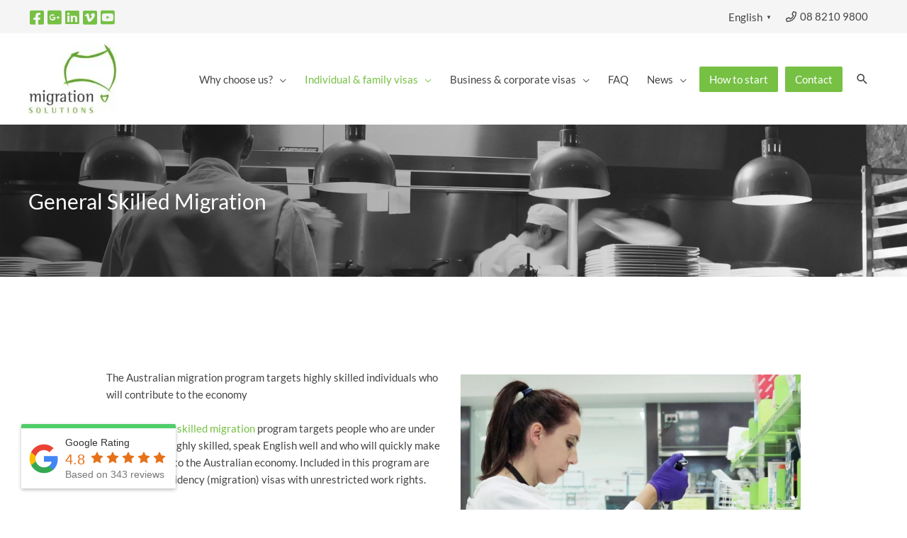

--- FILE ---
content_type: text/html; charset=UTF-8
request_url: https://www.migrationsolutions.com.au/visas-migration/general-skilled-migration-visa/
body_size: 60074
content:
<!DOCTYPE html>
<html lang="en-AU">
<head>
<meta charset="UTF-8">
<meta name="viewport" content="width=device-width, initial-scale=1">
	<link rel="profile" href="https://gmpg.org/xfn/11"> 
	<meta name='robots' content='index, follow, max-image-preview:large, max-snippet:-1, max-video-preview:-1' />
	<style>img:is([sizes="auto" i], [sizes^="auto," i]) { contain-intrinsic-size: 3000px 1500px }</style>
	
	<!-- This site is optimized with the Yoast SEO plugin v26.7 - https://yoast.com/wordpress/plugins/seo/ -->
	<title>General Skilled Migration - Migration Solutions</title>
	<link rel="canonical" href="https://www.migrationsolutions.com.au/visas-migration/general-skilled-migration-visa/" />
	<meta property="og:locale" content="en_US" />
	<meta property="og:type" content="article" />
	<meta property="og:title" content="General Skilled Migration - Migration Solutions" />
	<meta property="og:description" content="The Australian migration program targets highly skilled individuals who will contribute to the economy The Australian skilled migration program targets people who are under 45 years old, highly skilled, speak English well and who will quickly make a contribution to the Australian economy. Included in this program are permanent residency (migration) visas with unrestricted work [&hellip;]" />
	<meta property="og:url" content="https://www.migrationsolutions.com.au/visas-migration/general-skilled-migration-visa/" />
	<meta property="og:site_name" content="Migration Solutions" />
	<meta property="article:modified_time" content="2024-07-19T02:36:03+00:00" />
	<meta property="og:image" content="https://www.migrationsolutions.com.au/wp-content/uploads/2020/10/work.jpg" />
	<meta property="og:image:width" content="2480" />
	<meta property="og:image:height" content="450" />
	<meta property="og:image:type" content="image/jpeg" />
	<meta name="twitter:card" content="summary_large_image" />
	<meta name="twitter:label1" content="Est. reading time" />
	<meta name="twitter:data1" content="5 minutes" />
	<script type="application/ld+json" class="yoast-schema-graph">{"@context":"https://schema.org","@graph":[{"@type":"WebPage","@id":"https://www.migrationsolutions.com.au/visas-migration/general-skilled-migration-visa/","url":"https://www.migrationsolutions.com.au/visas-migration/general-skilled-migration-visa/","name":"General Skilled Migration - Migration Solutions","isPartOf":{"@id":"https://www.migrationsolutions.com.au/#website"},"primaryImageOfPage":{"@id":"https://www.migrationsolutions.com.au/visas-migration/general-skilled-migration-visa/#primaryimage"},"image":{"@id":"https://www.migrationsolutions.com.au/visas-migration/general-skilled-migration-visa/#primaryimage"},"thumbnailUrl":"https://www.migrationsolutions.com.au/wp-content/uploads/2020/10/work.jpg","datePublished":"2016-06-17T02:32:32+00:00","dateModified":"2024-07-19T02:36:03+00:00","breadcrumb":{"@id":"https://www.migrationsolutions.com.au/visas-migration/general-skilled-migration-visa/#breadcrumb"},"inLanguage":"en-AU","potentialAction":[{"@type":"ReadAction","target":["https://www.migrationsolutions.com.au/visas-migration/general-skilled-migration-visa/"]}]},{"@type":"ImageObject","inLanguage":"en-AU","@id":"https://www.migrationsolutions.com.au/visas-migration/general-skilled-migration-visa/#primaryimage","url":"https://www.migrationsolutions.com.au/wp-content/uploads/2020/10/work.jpg","contentUrl":"https://www.migrationsolutions.com.au/wp-content/uploads/2020/10/work.jpg","width":2480,"height":450},{"@type":"BreadcrumbList","@id":"https://www.migrationsolutions.com.au/visas-migration/general-skilled-migration-visa/#breadcrumb","itemListElement":[{"@type":"ListItem","position":1,"name":"Home","item":"https://www.migrationsolutions.com.au/"},{"@type":"ListItem","position":2,"name":"Individual &#038; family visas","item":"https://www.migrationsolutions.com.au/visas-migration/"},{"@type":"ListItem","position":3,"name":"General Skilled Migration"}]},{"@type":"WebSite","@id":"https://www.migrationsolutions.com.au/#website","url":"https://www.migrationsolutions.com.au/","name":"Migration Solutions","description":"","publisher":{"@id":"https://www.migrationsolutions.com.au/#organization"},"potentialAction":[{"@type":"SearchAction","target":{"@type":"EntryPoint","urlTemplate":"https://www.migrationsolutions.com.au/?s={search_term_string}"},"query-input":{"@type":"PropertyValueSpecification","valueRequired":true,"valueName":"search_term_string"}}],"inLanguage":"en-AU"},{"@type":"Organization","@id":"https://www.migrationsolutions.com.au/#organization","name":"Migration Solutions","url":"https://www.migrationsolutions.com.au/","logo":{"@type":"ImageObject","inLanguage":"en-AU","@id":"https://www.migrationsolutions.com.au/#/schema/logo/image/","url":"https://www.migrationsolutions.com.au/wp-content/uploads/2023/06/logo.jpg","contentUrl":"https://www.migrationsolutions.com.au/wp-content/uploads/2023/06/logo.jpg","width":400,"height":316,"caption":"Migration Solutions"},"image":{"@id":"https://www.migrationsolutions.com.au/#/schema/logo/image/"}}]}</script>
	<!-- / Yoast SEO plugin. -->


<script type='text/javascript'>console.log('PixelYourSite PRO version 8.0.5');</script>
<link rel='dns-prefetch' href='//fonts.googleapis.com' />
<link rel="alternate" type="application/rss+xml" title="Migration Solutions &raquo; Feed" href="https://www.migrationsolutions.com.au/feed/" />
<link rel='stylesheet' id='astra-theme-css-css' href='https://www.migrationsolutions.com.au/wp-content/themes/astra/assets/css/minified/style.min.css?ver=4.12.0' media='all' />
<style id='astra-theme-css-inline-css'>
.ast-no-sidebar .entry-content .alignfull {margin-left: calc( -50vw + 50%);margin-right: calc( -50vw + 50%);max-width: 100vw;width: 100vw;}.ast-no-sidebar .entry-content .alignwide {margin-left: calc(-41vw + 50%);margin-right: calc(-41vw + 50%);max-width: unset;width: unset;}.ast-no-sidebar .entry-content .alignfull .alignfull,.ast-no-sidebar .entry-content .alignfull .alignwide,.ast-no-sidebar .entry-content .alignwide .alignfull,.ast-no-sidebar .entry-content .alignwide .alignwide,.ast-no-sidebar .entry-content .wp-block-column .alignfull,.ast-no-sidebar .entry-content .wp-block-column .alignwide{width: 100%;margin-left: auto;margin-right: auto;}.wp-block-gallery,.blocks-gallery-grid {margin: 0;}.wp-block-separator {max-width: 100px;}.wp-block-separator.is-style-wide,.wp-block-separator.is-style-dots {max-width: none;}.entry-content .has-2-columns .wp-block-column:first-child {padding-right: 10px;}.entry-content .has-2-columns .wp-block-column:last-child {padding-left: 10px;}@media (max-width: 782px) {.entry-content .wp-block-columns .wp-block-column {flex-basis: 100%;}.entry-content .has-2-columns .wp-block-column:first-child {padding-right: 0;}.entry-content .has-2-columns .wp-block-column:last-child {padding-left: 0;}}body .entry-content .wp-block-latest-posts {margin-left: 0;}body .entry-content .wp-block-latest-posts li {list-style: none;}.ast-no-sidebar .ast-container .entry-content .wp-block-latest-posts {margin-left: 0;}.ast-header-break-point .entry-content .alignwide {margin-left: auto;margin-right: auto;}.entry-content .blocks-gallery-item img {margin-bottom: auto;}.wp-block-pullquote {border-top: 4px solid #555d66;border-bottom: 4px solid #555d66;color: #40464d;}:root{--ast-post-nav-space:0;--ast-container-default-xlg-padding:6.67em;--ast-container-default-lg-padding:5.67em;--ast-container-default-slg-padding:4.34em;--ast-container-default-md-padding:3.34em;--ast-container-default-sm-padding:6.67em;--ast-container-default-xs-padding:2.4em;--ast-container-default-xxs-padding:1.4em;--ast-code-block-background:#EEEEEE;--ast-comment-inputs-background:#FAFAFA;--ast-normal-container-width:1200px;--ast-narrow-container-width:750px;--ast-blog-title-font-weight:normal;--ast-blog-meta-weight:inherit;--ast-global-color-primary:var(--ast-global-color-5);--ast-global-color-secondary:var(--ast-global-color-4);--ast-global-color-alternate-background:var(--ast-global-color-7);--ast-global-color-subtle-background:var(--ast-global-color-6);--ast-bg-style-guide:var( --ast-global-color-secondary,--ast-global-color-5 );--ast-shadow-style-guide:0px 0px 4px 0 #00000057;--ast-global-dark-bg-style:#fff;--ast-global-dark-lfs:#fbfbfb;--ast-widget-bg-color:#fafafa;--ast-wc-container-head-bg-color:#fbfbfb;--ast-title-layout-bg:#eeeeee;--ast-search-border-color:#e7e7e7;--ast-lifter-hover-bg:#e6e6e6;--ast-gallery-block-color:#000;--srfm-color-input-label:var(--ast-global-color-2);}html{font-size:93.75%;}a,.page-title{color:#76c044;}a:hover,a:focus{color:#76c044;}body,button,input,select,textarea,.ast-button,.ast-custom-button{font-family:'Lato',sans-serif;font-weight:400;font-size:15px;font-size:1rem;line-height:var(--ast-body-line-height,1.65em);}blockquote{color:#000000;}h1,h2,h3,h4,h5,h6,.entry-content :where(h1,h2,h3,h4,h5,h6),.site-title,.site-title a{font-family:'Lato',sans-serif;font-weight:400;}.ast-site-identity .site-title a{color:var(--ast-global-color-2);}.site-title{font-size:35px;font-size:2.3333333333333rem;display:none;}header .custom-logo-link img{max-width:125px;width:125px;}.astra-logo-svg{width:125px;}.site-header .site-description{font-size:15px;font-size:1rem;display:none;}.entry-title{font-size:26px;font-size:1.7333333333333rem;}.archive .ast-article-post .ast-article-inner,.blog .ast-article-post .ast-article-inner,.archive .ast-article-post .ast-article-inner:hover,.blog .ast-article-post .ast-article-inner:hover{overflow:hidden;}h1,.entry-content :where(h1){font-size:40px;font-size:2.6666666666667rem;font-family:'Lato',sans-serif;line-height:1.4em;}h2,.entry-content :where(h2){font-size:32px;font-size:2.1333333333333rem;font-family:'Lato',sans-serif;line-height:1.3em;}h3,.entry-content :where(h3){font-size:26px;font-size:1.7333333333333rem;font-family:'Lato',sans-serif;line-height:1.3em;}h4,.entry-content :where(h4){font-size:24px;font-size:1.6rem;line-height:1.2em;font-family:'Lato',sans-serif;}h5,.entry-content :where(h5){font-size:20px;font-size:1.3333333333333rem;line-height:1.2em;font-family:'Lato',sans-serif;}h6,.entry-content :where(h6){font-size:16px;font-size:1.0666666666667rem;line-height:1.25em;font-family:'Lato',sans-serif;}::selection{background-color:#76c044;color:#000000;}body,h1,h2,h3,h4,h5,h6,.entry-title a,.entry-content :where(h1,h2,h3,h4,h5,h6){color:#444444;}.tagcloud a:hover,.tagcloud a:focus,.tagcloud a.current-item{color:#000000;border-color:#76c044;background-color:#76c044;}input:focus,input[type="text"]:focus,input[type="email"]:focus,input[type="url"]:focus,input[type="password"]:focus,input[type="reset"]:focus,input[type="search"]:focus,textarea:focus{border-color:#76c044;}input[type="radio"]:checked,input[type=reset],input[type="checkbox"]:checked,input[type="checkbox"]:hover:checked,input[type="checkbox"]:focus:checked,input[type=range]::-webkit-slider-thumb{border-color:#76c044;background-color:#76c044;box-shadow:none;}.site-footer a:hover + .post-count,.site-footer a:focus + .post-count{background:#76c044;border-color:#76c044;}.single .nav-links .nav-previous,.single .nav-links .nav-next{color:#76c044;}.entry-meta,.entry-meta *{line-height:1.45;color:#76c044;}.entry-meta a:not(.ast-button):hover,.entry-meta a:not(.ast-button):hover *,.entry-meta a:not(.ast-button):focus,.entry-meta a:not(.ast-button):focus *,.page-links > .page-link,.page-links .page-link:hover,.post-navigation a:hover{color:#76c044;}#cat option,.secondary .calendar_wrap thead a,.secondary .calendar_wrap thead a:visited{color:#76c044;}.secondary .calendar_wrap #today,.ast-progress-val span{background:#76c044;}.secondary a:hover + .post-count,.secondary a:focus + .post-count{background:#76c044;border-color:#76c044;}.calendar_wrap #today > a{color:#000000;}.page-links .page-link,.single .post-navigation a{color:#76c044;}.ast-search-menu-icon .search-form button.search-submit{padding:0 4px;}.ast-search-menu-icon form.search-form{padding-right:0;}.ast-header-search .ast-search-menu-icon.ast-dropdown-active .search-form,.ast-header-search .ast-search-menu-icon.ast-dropdown-active .search-field:focus{transition:all 0.2s;}.search-form input.search-field:focus{outline:none;}.widget-title,.widget .wp-block-heading{font-size:21px;font-size:1.4rem;color:#444444;}.single .ast-author-details .author-title{color:#76c044;}.ast-search-menu-icon.slide-search a:focus-visible:focus-visible,.astra-search-icon:focus-visible,#close:focus-visible,a:focus-visible,.ast-menu-toggle:focus-visible,.site .skip-link:focus-visible,.wp-block-loginout input:focus-visible,.wp-block-search.wp-block-search__button-inside .wp-block-search__inside-wrapper,.ast-header-navigation-arrow:focus-visible,.ast-orders-table__row .ast-orders-table__cell:focus-visible,a#ast-apply-coupon:focus-visible,#ast-apply-coupon:focus-visible,#close:focus-visible,.button.search-submit:focus-visible,#search_submit:focus,.normal-search:focus-visible,.ast-header-account-wrap:focus-visible,.astra-cart-drawer-close:focus,.ast-single-variation:focus,.ast-button:focus,.ast-builder-button-wrap:has(.ast-custom-button-link:focus),.ast-builder-button-wrap .ast-custom-button-link:focus{outline-style:dotted;outline-color:inherit;outline-width:thin;}input:focus,input[type="text"]:focus,input[type="email"]:focus,input[type="url"]:focus,input[type="password"]:focus,input[type="reset"]:focus,input[type="search"]:focus,input[type="number"]:focus,textarea:focus,.wp-block-search__input:focus,[data-section="section-header-mobile-trigger"] .ast-button-wrap .ast-mobile-menu-trigger-minimal:focus,.ast-mobile-popup-drawer.active .menu-toggle-close:focus,#ast-scroll-top:focus,#coupon_code:focus,#ast-coupon-code:focus{border-style:dotted;border-color:inherit;border-width:thin;}input{outline:none;}.main-header-menu .menu-link,.ast-header-custom-item a{color:#444444;}.main-header-menu .menu-item:hover > .menu-link,.main-header-menu .menu-item:hover > .ast-menu-toggle,.main-header-menu .ast-masthead-custom-menu-items a:hover,.main-header-menu .menu-item.focus > .menu-link,.main-header-menu .menu-item.focus > .ast-menu-toggle,.main-header-menu .current-menu-item > .menu-link,.main-header-menu .current-menu-ancestor > .menu-link,.main-header-menu .current-menu-item > .ast-menu-toggle,.main-header-menu .current-menu-ancestor > .ast-menu-toggle{color:#76c044;}.header-main-layout-3 .ast-main-header-bar-alignment{margin-right:auto;}.header-main-layout-2 .site-header-section-left .ast-site-identity{text-align:left;}.ast-logo-title-inline .site-logo-img{padding-right:1em;}.site-logo-img img{ transition:all 0.2s linear;}body .ast-oembed-container *{position:absolute;top:0;width:100%;height:100%;left:0;}body .wp-block-embed-pocket-casts .ast-oembed-container *{position:unset;}.ast-header-break-point .ast-mobile-menu-buttons-minimal.menu-toggle{background:transparent;color:#76c044;}.ast-header-break-point .ast-mobile-menu-buttons-outline.menu-toggle{background:transparent;border:1px solid #76c044;color:#76c044;}.ast-header-break-point .ast-mobile-menu-buttons-fill.menu-toggle{background:#76c044;color:#000000;}.ast-single-post-featured-section + article {margin-top: 2em;}.site-content .ast-single-post-featured-section img {width: 100%;overflow: hidden;object-fit: cover;}.site > .ast-single-related-posts-container {margin-top: 0;}@media (min-width: 922px) {.ast-desktop .ast-container--narrow {max-width: var(--ast-narrow-container-width);margin: 0 auto;}}.ast-small-footer > .ast-footer-overlay{background-color:#444444;;}.footer-adv .footer-adv-overlay{border-top-style:solid;border-top-color:#7a7a7a;}.footer-adv-overlay{background-color:#444444;;}.wp-block-buttons.aligncenter{justify-content:center;}@media (min-width:1200px){.ast-separate-container.ast-right-sidebar .entry-content .wp-block-image.alignfull,.ast-separate-container.ast-left-sidebar .entry-content .wp-block-image.alignfull,.ast-separate-container.ast-right-sidebar .entry-content .wp-block-cover.alignfull,.ast-separate-container.ast-left-sidebar .entry-content .wp-block-cover.alignfull{margin-left:-6.67em;margin-right:-6.67em;max-width:unset;width:unset;}.ast-separate-container.ast-right-sidebar .entry-content .wp-block-image.alignwide,.ast-separate-container.ast-left-sidebar .entry-content .wp-block-image.alignwide,.ast-separate-container.ast-right-sidebar .entry-content .wp-block-cover.alignwide,.ast-separate-container.ast-left-sidebar .entry-content .wp-block-cover.alignwide{margin-left:-20px;margin-right:-20px;max-width:unset;width:unset;}}@media (min-width:1200px){.wp-block-group .has-background{padding:20px;}}.wp-block-image.aligncenter{margin-left:auto;margin-right:auto;}.wp-block-table.aligncenter{margin-left:auto;margin-right:auto;}.wp-block-buttons .wp-block-button.is-style-outline .wp-block-button__link.wp-element-button,.ast-outline-button,.wp-block-uagb-buttons-child .uagb-buttons-repeater.ast-outline-button{border-top-width:2px;border-right-width:2px;border-bottom-width:2px;border-left-width:2px;font-family:inherit;font-weight:inherit;line-height:1em;}.wp-block-button .wp-block-button__link.wp-element-button.is-style-outline:not(.has-background),.wp-block-button.is-style-outline>.wp-block-button__link.wp-element-button:not(.has-background),.ast-outline-button{background-color:transparent;}.entry-content[data-ast-blocks-layout] > figure{margin-bottom:1em;}.elementor-widget-container .elementor-loop-container .e-loop-item[data-elementor-type="loop-item"]{width:100%;}@media (max-width:921px){.ast-left-sidebar #content > .ast-container{display:flex;flex-direction:column-reverse;width:100%;}.ast-separate-container .ast-article-post,.ast-separate-container .ast-article-single{padding:1.5em 2.14em;}.ast-author-box img.avatar{margin:20px 0 0 0;}}@media (min-width:922px){.ast-separate-container.ast-right-sidebar #primary,.ast-separate-container.ast-left-sidebar #primary{border:0;}.search-no-results.ast-separate-container #primary{margin-bottom:4em;}}.wp-block-button .wp-block-button__link{color:#000000;}.wp-block-button .wp-block-button__link:hover,.wp-block-button .wp-block-button__link:focus{color:#000000;background-color:#76c044;border-color:#76c044;}.elementor-widget-heading h1.elementor-heading-title{line-height:1.4em;}.elementor-widget-heading h2.elementor-heading-title{line-height:1.3em;}.elementor-widget-heading h3.elementor-heading-title{line-height:1.3em;}.elementor-widget-heading h4.elementor-heading-title{line-height:1.2em;}.elementor-widget-heading h5.elementor-heading-title{line-height:1.2em;}.elementor-widget-heading h6.elementor-heading-title{line-height:1.25em;}.wp-block-button .wp-block-button__link{border-top-width:0;border-right-width:0;border-left-width:0;border-bottom-width:0;border-color:#76c044;background-color:#76c044;color:#000000;font-family:inherit;font-weight:inherit;line-height:1em;padding-top:10px;padding-right:40px;padding-bottom:10px;padding-left:40px;}.menu-toggle,button,.ast-button,.ast-custom-button,.button,input#submit,input[type="button"],input[type="submit"],input[type="reset"]{border-style:solid;border-top-width:0;border-right-width:0;border-left-width:0;border-bottom-width:0;color:#000000;border-color:#76c044;background-color:#76c044;padding-top:10px;padding-right:40px;padding-bottom:10px;padding-left:40px;font-family:inherit;font-weight:inherit;line-height:1em;}button:focus,.menu-toggle:hover,button:hover,.ast-button:hover,.ast-custom-button:hover .button:hover,.ast-custom-button:hover ,input[type=reset]:hover,input[type=reset]:focus,input#submit:hover,input#submit:focus,input[type="button"]:hover,input[type="button"]:focus,input[type="submit"]:hover,input[type="submit"]:focus{color:#000000;background-color:#76c044;border-color:#76c044;}@media (max-width:921px){.ast-mobile-header-stack .main-header-bar .ast-search-menu-icon{display:inline-block;}.ast-header-break-point.ast-header-custom-item-outside .ast-mobile-header-stack .main-header-bar .ast-search-icon{margin:0;}.ast-comment-avatar-wrap img{max-width:2.5em;}.ast-comment-meta{padding:0 1.8888em 1.3333em;}.ast-separate-container .ast-comment-list li.depth-1{padding:1.5em 2.14em;}.ast-separate-container .comment-respond{padding:2em 2.14em;}}@media (min-width:544px){.ast-container{max-width:100%;}}@media (max-width:544px){.ast-separate-container .ast-article-post,.ast-separate-container .ast-article-single,.ast-separate-container .comments-title,.ast-separate-container .ast-archive-description{padding:1.5em 1em;}.ast-separate-container #content .ast-container{padding-left:0.54em;padding-right:0.54em;}.ast-separate-container .ast-comment-list .bypostauthor{padding:.5em;}.ast-search-menu-icon.ast-dropdown-active .search-field{width:170px;}.site-branding img,.site-header .site-logo-img .custom-logo-link img{max-width:100%;}} #ast-mobile-header .ast-site-header-cart-li a{pointer-events:none;}.ast-no-sidebar.ast-separate-container .entry-content .alignfull {margin-left: -6.67em;margin-right: -6.67em;width: auto;}@media (max-width: 1200px) {.ast-no-sidebar.ast-separate-container .entry-content .alignfull {margin-left: -2.4em;margin-right: -2.4em;}}@media (max-width: 768px) {.ast-no-sidebar.ast-separate-container .entry-content .alignfull {margin-left: -2.14em;margin-right: -2.14em;}}@media (max-width: 544px) {.ast-no-sidebar.ast-separate-container .entry-content .alignfull {margin-left: -1em;margin-right: -1em;}}.ast-no-sidebar.ast-separate-container .entry-content .alignwide {margin-left: -20px;margin-right: -20px;}.ast-no-sidebar.ast-separate-container .entry-content .wp-block-column .alignfull,.ast-no-sidebar.ast-separate-container .entry-content .wp-block-column .alignwide {margin-left: auto;margin-right: auto;width: 100%;}@media (max-width:921px){.site-title{display:none;}.site-header .site-description{display:none;}h1,.entry-content :where(h1){font-size:30px;}h2,.entry-content :where(h2){font-size:25px;}h3,.entry-content :where(h3){font-size:20px;}}@media (max-width:544px){.site-title{display:none;}.site-header .site-description{display:none;}h1,.entry-content :where(h1){font-size:30px;}h2,.entry-content :where(h2){font-size:25px;}h3,.entry-content :where(h3){font-size:20px;}}@media (max-width:921px){html{font-size:85.5%;}}@media (max-width:544px){html{font-size:85.5%;}}@media (min-width:922px){.ast-container{max-width:1240px;}}@font-face {font-family: "Astra";src: url(https://www.migrationsolutions.com.au/wp-content/themes/astra/assets/fonts/astra.woff) format("woff"),url(https://www.migrationsolutions.com.au/wp-content/themes/astra/assets/fonts/astra.ttf) format("truetype"),url(https://www.migrationsolutions.com.au/wp-content/themes/astra/assets/fonts/astra.svg#astra) format("svg");font-weight: normal;font-style: normal;font-display: fallback;}@media (max-width:921px) {.main-header-bar .main-header-bar-navigation{display:none;}}.ast-desktop .main-header-menu.submenu-with-border .sub-menu,.ast-desktop .main-header-menu.submenu-with-border .astra-full-megamenu-wrapper{border-color:#ffffff;}.ast-desktop .main-header-menu.submenu-with-border .sub-menu{border-top-width:2px;border-style:solid;}.ast-desktop .main-header-menu.submenu-with-border .sub-menu .sub-menu{top:-2px;}.ast-desktop .main-header-menu.submenu-with-border .sub-menu .menu-link,.ast-desktop .main-header-menu.submenu-with-border .children .menu-link{border-bottom-width:0px;border-style:solid;border-color:#eaeaea;}@media (min-width:922px){.main-header-menu .sub-menu .menu-item.ast-left-align-sub-menu:hover > .sub-menu,.main-header-menu .sub-menu .menu-item.ast-left-align-sub-menu.focus > .sub-menu{margin-left:-0px;}}.ast-small-footer{border-top-style:solid;border-top-width:0px;border-top-color:#7a7a7a;}.ast-small-footer-wrap{text-align:center;}.site .comments-area{padding-bottom:3em;}.ast-header-break-point.ast-header-custom-item-inside .main-header-bar .main-header-bar-navigation .ast-search-icon {display: none;}.ast-header-break-point.ast-header-custom-item-inside .main-header-bar .ast-search-menu-icon .search-form {padding: 0;display: block;overflow: hidden;}.ast-header-break-point .ast-header-custom-item .widget:last-child {margin-bottom: 1em;}.ast-header-custom-item .widget {margin: 0.5em;display: inline-block;vertical-align: middle;}.ast-header-custom-item .widget p {margin-bottom: 0;}.ast-header-custom-item .widget li {width: auto;}.ast-header-custom-item-inside .button-custom-menu-item .menu-link {display: none;}.ast-header-custom-item-inside.ast-header-break-point .button-custom-menu-item .ast-custom-button-link {display: none;}.ast-header-custom-item-inside.ast-header-break-point .button-custom-menu-item .menu-link {display: block;}.ast-header-break-point.ast-header-custom-item-outside .main-header-bar .ast-search-icon {margin-right: 1em;}.ast-header-break-point.ast-header-custom-item-inside .main-header-bar .ast-search-menu-icon .search-field,.ast-header-break-point.ast-header-custom-item-inside .main-header-bar .ast-search-menu-icon.ast-inline-search .search-field {width: 100%;padding-right: 5.5em;}.ast-header-break-point.ast-header-custom-item-inside .main-header-bar .ast-search-menu-icon .search-submit {display: block;position: absolute;height: 100%;top: 0;right: 0;padding: 0 1em;border-radius: 0;}.ast-header-break-point .ast-header-custom-item .ast-masthead-custom-menu-items {padding-left: 20px;padding-right: 20px;margin-bottom: 1em;margin-top: 1em;}.ast-header-custom-item-inside.ast-header-break-point .button-custom-menu-item {padding-left: 0;padding-right: 0;margin-top: 0;margin-bottom: 0;}.astra-icon-down_arrow::after {content: "\e900";font-family: Astra;}.astra-icon-close::after {content: "\e5cd";font-family: Astra;}.astra-icon-drag_handle::after {content: "\e25d";font-family: Astra;}.astra-icon-format_align_justify::after {content: "\e235";font-family: Astra;}.astra-icon-menu::after {content: "\e5d2";font-family: Astra;}.astra-icon-reorder::after {content: "\e8fe";font-family: Astra;}.astra-icon-search::after {content: "\e8b6";font-family: Astra;}.astra-icon-zoom_in::after {content: "\e56b";font-family: Astra;}.astra-icon-check-circle::after {content: "\e901";font-family: Astra;}.astra-icon-shopping-cart::after {content: "\f07a";font-family: Astra;}.astra-icon-shopping-bag::after {content: "\f290";font-family: Astra;}.astra-icon-shopping-basket::after {content: "\f291";font-family: Astra;}.astra-icon-circle-o::after {content: "\e903";font-family: Astra;}.astra-icon-certificate::after {content: "\e902";font-family: Astra;}blockquote {padding: 1.2em;}:root .has-ast-global-color-0-color{color:var(--ast-global-color-0);}:root .has-ast-global-color-0-background-color{background-color:var(--ast-global-color-0);}:root .wp-block-button .has-ast-global-color-0-color{color:var(--ast-global-color-0);}:root .wp-block-button .has-ast-global-color-0-background-color{background-color:var(--ast-global-color-0);}:root .has-ast-global-color-1-color{color:var(--ast-global-color-1);}:root .has-ast-global-color-1-background-color{background-color:var(--ast-global-color-1);}:root .wp-block-button .has-ast-global-color-1-color{color:var(--ast-global-color-1);}:root .wp-block-button .has-ast-global-color-1-background-color{background-color:var(--ast-global-color-1);}:root .has-ast-global-color-2-color{color:var(--ast-global-color-2);}:root .has-ast-global-color-2-background-color{background-color:var(--ast-global-color-2);}:root .wp-block-button .has-ast-global-color-2-color{color:var(--ast-global-color-2);}:root .wp-block-button .has-ast-global-color-2-background-color{background-color:var(--ast-global-color-2);}:root .has-ast-global-color-3-color{color:var(--ast-global-color-3);}:root .has-ast-global-color-3-background-color{background-color:var(--ast-global-color-3);}:root .wp-block-button .has-ast-global-color-3-color{color:var(--ast-global-color-3);}:root .wp-block-button .has-ast-global-color-3-background-color{background-color:var(--ast-global-color-3);}:root .has-ast-global-color-4-color{color:var(--ast-global-color-4);}:root .has-ast-global-color-4-background-color{background-color:var(--ast-global-color-4);}:root .wp-block-button .has-ast-global-color-4-color{color:var(--ast-global-color-4);}:root .wp-block-button .has-ast-global-color-4-background-color{background-color:var(--ast-global-color-4);}:root .has-ast-global-color-5-color{color:var(--ast-global-color-5);}:root .has-ast-global-color-5-background-color{background-color:var(--ast-global-color-5);}:root .wp-block-button .has-ast-global-color-5-color{color:var(--ast-global-color-5);}:root .wp-block-button .has-ast-global-color-5-background-color{background-color:var(--ast-global-color-5);}:root .has-ast-global-color-6-color{color:var(--ast-global-color-6);}:root .has-ast-global-color-6-background-color{background-color:var(--ast-global-color-6);}:root .wp-block-button .has-ast-global-color-6-color{color:var(--ast-global-color-6);}:root .wp-block-button .has-ast-global-color-6-background-color{background-color:var(--ast-global-color-6);}:root .has-ast-global-color-7-color{color:var(--ast-global-color-7);}:root .has-ast-global-color-7-background-color{background-color:var(--ast-global-color-7);}:root .wp-block-button .has-ast-global-color-7-color{color:var(--ast-global-color-7);}:root .wp-block-button .has-ast-global-color-7-background-color{background-color:var(--ast-global-color-7);}:root .has-ast-global-color-8-color{color:var(--ast-global-color-8);}:root .has-ast-global-color-8-background-color{background-color:var(--ast-global-color-8);}:root .wp-block-button .has-ast-global-color-8-color{color:var(--ast-global-color-8);}:root .wp-block-button .has-ast-global-color-8-background-color{background-color:var(--ast-global-color-8);}:root{--ast-global-color-0:#0170B9;--ast-global-color-1:#3a3a3a;--ast-global-color-2:#3a3a3a;--ast-global-color-3:#4B4F58;--ast-global-color-4:#F5F5F5;--ast-global-color-5:#FFFFFF;--ast-global-color-6:#E5E5E5;--ast-global-color-7:#424242;--ast-global-color-8:#000000;}:root {--ast-border-color : #dddddd;}.ast-single-entry-banner {-js-display: flex;display: flex;flex-direction: column;justify-content: center;text-align: center;position: relative;background: var(--ast-title-layout-bg);}.ast-single-entry-banner[data-banner-layout="layout-1"] {max-width: 1200px;background: inherit;padding: 20px 0;}.ast-single-entry-banner[data-banner-width-type="custom"] {margin: 0 auto;width: 100%;}.ast-single-entry-banner + .site-content .entry-header {margin-bottom: 0;}.site .ast-author-avatar {--ast-author-avatar-size: ;}a.ast-underline-text {text-decoration: underline;}.ast-container > .ast-terms-link {position: relative;display: block;}a.ast-button.ast-badge-tax {padding: 4px 8px;border-radius: 3px;font-size: inherit;}header.entry-header{text-align:left;}header.entry-header > *:not(:last-child){margin-bottom:10px;}@media (max-width:921px){header.entry-header{text-align:left;}}@media (max-width:544px){header.entry-header{text-align:left;}}.ast-archive-entry-banner {-js-display: flex;display: flex;flex-direction: column;justify-content: center;text-align: center;position: relative;background: var(--ast-title-layout-bg);}.ast-archive-entry-banner[data-banner-width-type="custom"] {margin: 0 auto;width: 100%;}.ast-archive-entry-banner[data-banner-layout="layout-1"] {background: inherit;padding: 20px 0;text-align: left;}body.archive .ast-archive-description{max-width:1200px;width:100%;text-align:left;padding-top:3em;padding-right:3em;padding-bottom:3em;padding-left:3em;}body.archive .ast-archive-description .ast-archive-title,body.archive .ast-archive-description .ast-archive-title *{font-size:40px;font-size:2.6666666666667rem;text-transform:capitalize;}body.archive .ast-archive-description > *:not(:last-child){margin-bottom:10px;}@media (max-width:921px){body.archive .ast-archive-description{text-align:left;}}@media (max-width:544px){body.archive .ast-archive-description{text-align:left;}}.ast-breadcrumbs .trail-browse,.ast-breadcrumbs .trail-items,.ast-breadcrumbs .trail-items li{display:inline-block;margin:0;padding:0;border:none;background:inherit;text-indent:0;text-decoration:none;}.ast-breadcrumbs .trail-browse{font-size:inherit;font-style:inherit;font-weight:inherit;color:inherit;}.ast-breadcrumbs .trail-items{list-style:none;}.trail-items li::after{padding:0 0.3em;content:"\00bb";}.trail-items li:last-of-type::after{display:none;}h1,h2,h3,h4,h5,h6,.entry-content :where(h1,h2,h3,h4,h5,h6){color:var(--ast-global-color-2);}.elementor-widget-heading .elementor-heading-title{margin:0;}.elementor-page .ast-menu-toggle{color:unset !important;background:unset !important;}.elementor-post.elementor-grid-item.hentry{margin-bottom:0;}.woocommerce div.product .elementor-element.elementor-products-grid .related.products ul.products li.product,.elementor-element .elementor-wc-products .woocommerce[class*='columns-'] ul.products li.product{width:auto;margin:0;float:none;}body .elementor hr{background-color:#ccc;margin:0;}.ast-left-sidebar .elementor-section.elementor-section-stretched,.ast-right-sidebar .elementor-section.elementor-section-stretched{max-width:100%;left:0 !important;}.elementor-posts-container [CLASS*="ast-width-"]{width:100%;}.elementor-template-full-width .ast-container{display:block;}.elementor-screen-only,.screen-reader-text,.screen-reader-text span,.ui-helper-hidden-accessible{top:0 !important;}@media (max-width:544px){.elementor-element .elementor-wc-products .woocommerce[class*="columns-"] ul.products li.product{width:auto;margin:0;}.elementor-element .woocommerce .woocommerce-result-count{float:none;}}.ast-header-break-point .main-header-bar{border-bottom-width:0px;}@media (min-width:922px){.main-header-bar{border-bottom-width:0px;}}.main-header-menu .menu-item,#astra-footer-menu .menu-item,.main-header-bar .ast-masthead-custom-menu-items{-js-display:flex;display:flex;-webkit-box-pack:center;-webkit-justify-content:center;-moz-box-pack:center;-ms-flex-pack:center;justify-content:center;-webkit-box-orient:vertical;-webkit-box-direction:normal;-webkit-flex-direction:column;-moz-box-orient:vertical;-moz-box-direction:normal;-ms-flex-direction:column;flex-direction:column;}.main-header-menu > .menu-item > .menu-link,#astra-footer-menu > .menu-item > .menu-link{height:100%;-webkit-box-align:center;-webkit-align-items:center;-moz-box-align:center;-ms-flex-align:center;align-items:center;-js-display:flex;display:flex;}.ast-primary-menu-disabled .main-header-bar .ast-masthead-custom-menu-items{flex:unset;}.main-header-menu .sub-menu .menu-item.menu-item-has-children > .menu-link:after{position:absolute;right:1em;top:50%;transform:translate(0,-50%) rotate(270deg);}.ast-header-break-point .main-header-bar .main-header-bar-navigation .page_item_has_children > .ast-menu-toggle::before,.ast-header-break-point .main-header-bar .main-header-bar-navigation .menu-item-has-children > .ast-menu-toggle::before,.ast-mobile-popup-drawer .main-header-bar-navigation .menu-item-has-children>.ast-menu-toggle::before,.ast-header-break-point .ast-mobile-header-wrap .main-header-bar-navigation .menu-item-has-children > .ast-menu-toggle::before{font-weight:bold;content:"\e900";font-family:Astra;text-decoration:inherit;display:inline-block;}.ast-header-break-point .main-navigation ul.sub-menu .menu-item .menu-link:before{content:"\e900";font-family:Astra;font-size:.65em;text-decoration:inherit;display:inline-block;transform:translate(0,-2px) rotateZ(270deg);margin-right:5px;}.widget_search .search-form:after{font-family:Astra;font-size:1.2em;font-weight:normal;content:"\e8b6";position:absolute;top:50%;right:15px;transform:translate(0,-50%);}.astra-search-icon::before{content:"\e8b6";font-family:Astra;font-style:normal;font-weight:normal;text-decoration:inherit;text-align:center;-webkit-font-smoothing:antialiased;-moz-osx-font-smoothing:grayscale;z-index:3;}.main-header-bar .main-header-bar-navigation .page_item_has_children > a:after,.main-header-bar .main-header-bar-navigation .menu-item-has-children > a:after,.menu-item-has-children .ast-header-navigation-arrow:after{content:"\e900";display:inline-block;font-family:Astra;font-size:.6rem;font-weight:bold;text-rendering:auto;-webkit-font-smoothing:antialiased;-moz-osx-font-smoothing:grayscale;margin-left:10px;line-height:normal;}.menu-item-has-children .sub-menu .ast-header-navigation-arrow:after{margin-left:0;}.ast-mobile-popup-drawer .main-header-bar-navigation .ast-submenu-expanded>.ast-menu-toggle::before{transform:rotateX(180deg);}.ast-header-break-point .main-header-bar-navigation .menu-item-has-children > .menu-link:after{display:none;}@media (min-width:922px){.ast-builder-menu .main-navigation > ul > li:last-child a{margin-right:0;}}.ast-separate-container .ast-article-inner{background-color:var(--ast-global-color-5);}@media (max-width:921px){.ast-separate-container .ast-article-inner{background-color:var(--ast-global-color-5);}}@media (max-width:544px){.ast-separate-container .ast-article-inner{background-color:var(--ast-global-color-5);}}.ast-separate-container .ast-article-single:not(.ast-related-post),.ast-separate-container .error-404,.ast-separate-container .no-results,.single.ast-separate-container.ast-author-meta,.ast-separate-container .related-posts-title-wrapper,.ast-separate-container .comments-count-wrapper,.ast-box-layout.ast-plain-container .site-content,.ast-padded-layout.ast-plain-container .site-content,.ast-separate-container .ast-archive-description,.ast-separate-container .comments-area .comment-respond,.ast-separate-container .comments-area .ast-comment-list li,.ast-separate-container .comments-area .comments-title{background-color:var(--ast-global-color-5);}@media (max-width:921px){.ast-separate-container .ast-article-single:not(.ast-related-post),.ast-separate-container .error-404,.ast-separate-container .no-results,.single.ast-separate-container.ast-author-meta,.ast-separate-container .related-posts-title-wrapper,.ast-separate-container .comments-count-wrapper,.ast-box-layout.ast-plain-container .site-content,.ast-padded-layout.ast-plain-container .site-content,.ast-separate-container .ast-archive-description{background-color:var(--ast-global-color-5);}}@media (max-width:544px){.ast-separate-container .ast-article-single:not(.ast-related-post),.ast-separate-container .error-404,.ast-separate-container .no-results,.single.ast-separate-container.ast-author-meta,.ast-separate-container .related-posts-title-wrapper,.ast-separate-container .comments-count-wrapper,.ast-box-layout.ast-plain-container .site-content,.ast-padded-layout.ast-plain-container .site-content,.ast-separate-container .ast-archive-description{background-color:var(--ast-global-color-5);}}.ast-separate-container.ast-two-container #secondary .widget{background-color:var(--ast-global-color-5);}@media (max-width:921px){.ast-separate-container.ast-two-container #secondary .widget{background-color:var(--ast-global-color-5);}}@media (max-width:544px){.ast-separate-container.ast-two-container #secondary .widget{background-color:var(--ast-global-color-5);}}#ast-scroll-top {display: none;position: fixed;text-align: center;cursor: pointer;z-index: 99;width: 2.1em;height: 2.1em;line-height: 2.1;color: #ffffff;border-radius: 2px;content: "";outline: inherit;}@media (min-width: 769px) {#ast-scroll-top {content: "769";}}#ast-scroll-top .ast-icon.icon-arrow svg {margin-left: 0px;vertical-align: middle;transform: translate(0,-20%) rotate(180deg);width: 1.6em;}.ast-scroll-to-top-right {right: 30px;bottom: 30px;}.ast-scroll-to-top-left {left: 30px;bottom: 30px;}#ast-scroll-top{background-color:#76c044;font-size:15px;}.ast-scroll-top-icon::before{content:"\e900";font-family:Astra;text-decoration:inherit;}.ast-scroll-top-icon{transform:rotate(180deg);}@media (max-width:921px){#ast-scroll-top .ast-icon.icon-arrow svg{width:1em;}}:root{--e-global-color-astglobalcolor0:#0170B9;--e-global-color-astglobalcolor1:#3a3a3a;--e-global-color-astglobalcolor2:#3a3a3a;--e-global-color-astglobalcolor3:#4B4F58;--e-global-color-astglobalcolor4:#F5F5F5;--e-global-color-astglobalcolor5:#FFFFFF;--e-global-color-astglobalcolor6:#E5E5E5;--e-global-color-astglobalcolor7:#424242;--e-global-color-astglobalcolor8:#000000;}
</style>
<link rel='stylesheet' id='astra-google-fonts-css' href='https://fonts.googleapis.com/css?family=Lato%3A400%2C&#038;display=fallback&#038;ver=4.12.0' media='all' />
<link rel='stylesheet' id='astra-advanced-headers-css-css' href='https://www.migrationsolutions.com.au/wp-content/plugins/astra-addon/addons/advanced-headers/assets/css/minified/style.min.css?ver=4.11.11' media='all' />
<link rel='stylesheet' id='astra-advanced-headers-layout-css-css' href='https://www.migrationsolutions.com.au/wp-content/plugins/astra-addon/addons/advanced-headers/assets/css/minified/advanced-headers-layout-1.min.css?ver=4.11.11' media='all' />
<style id='wppb-edit-profile-style-inline-css'>


</style>
<style id='wppb-login-style-inline-css'>


</style>
<style id='wppb-recover-password-style-inline-css'>


</style>
<style id='wppb-register-style-inline-css'>


</style>
<style id='global-styles-inline-css'>
:root{--wp--preset--aspect-ratio--square: 1;--wp--preset--aspect-ratio--4-3: 4/3;--wp--preset--aspect-ratio--3-4: 3/4;--wp--preset--aspect-ratio--3-2: 3/2;--wp--preset--aspect-ratio--2-3: 2/3;--wp--preset--aspect-ratio--16-9: 16/9;--wp--preset--aspect-ratio--9-16: 9/16;--wp--preset--color--black: #000000;--wp--preset--color--cyan-bluish-gray: #abb8c3;--wp--preset--color--white: #ffffff;--wp--preset--color--pale-pink: #f78da7;--wp--preset--color--vivid-red: #cf2e2e;--wp--preset--color--luminous-vivid-orange: #ff6900;--wp--preset--color--luminous-vivid-amber: #fcb900;--wp--preset--color--light-green-cyan: #7bdcb5;--wp--preset--color--vivid-green-cyan: #00d084;--wp--preset--color--pale-cyan-blue: #8ed1fc;--wp--preset--color--vivid-cyan-blue: #0693e3;--wp--preset--color--vivid-purple: #9b51e0;--wp--preset--color--ast-global-color-0: var(--ast-global-color-0);--wp--preset--color--ast-global-color-1: var(--ast-global-color-1);--wp--preset--color--ast-global-color-2: var(--ast-global-color-2);--wp--preset--color--ast-global-color-3: var(--ast-global-color-3);--wp--preset--color--ast-global-color-4: var(--ast-global-color-4);--wp--preset--color--ast-global-color-5: var(--ast-global-color-5);--wp--preset--color--ast-global-color-6: var(--ast-global-color-6);--wp--preset--color--ast-global-color-7: var(--ast-global-color-7);--wp--preset--color--ast-global-color-8: var(--ast-global-color-8);--wp--preset--gradient--vivid-cyan-blue-to-vivid-purple: linear-gradient(135deg,rgba(6,147,227,1) 0%,rgb(155,81,224) 100%);--wp--preset--gradient--light-green-cyan-to-vivid-green-cyan: linear-gradient(135deg,rgb(122,220,180) 0%,rgb(0,208,130) 100%);--wp--preset--gradient--luminous-vivid-amber-to-luminous-vivid-orange: linear-gradient(135deg,rgba(252,185,0,1) 0%,rgba(255,105,0,1) 100%);--wp--preset--gradient--luminous-vivid-orange-to-vivid-red: linear-gradient(135deg,rgba(255,105,0,1) 0%,rgb(207,46,46) 100%);--wp--preset--gradient--very-light-gray-to-cyan-bluish-gray: linear-gradient(135deg,rgb(238,238,238) 0%,rgb(169,184,195) 100%);--wp--preset--gradient--cool-to-warm-spectrum: linear-gradient(135deg,rgb(74,234,220) 0%,rgb(151,120,209) 20%,rgb(207,42,186) 40%,rgb(238,44,130) 60%,rgb(251,105,98) 80%,rgb(254,248,76) 100%);--wp--preset--gradient--blush-light-purple: linear-gradient(135deg,rgb(255,206,236) 0%,rgb(152,150,240) 100%);--wp--preset--gradient--blush-bordeaux: linear-gradient(135deg,rgb(254,205,165) 0%,rgb(254,45,45) 50%,rgb(107,0,62) 100%);--wp--preset--gradient--luminous-dusk: linear-gradient(135deg,rgb(255,203,112) 0%,rgb(199,81,192) 50%,rgb(65,88,208) 100%);--wp--preset--gradient--pale-ocean: linear-gradient(135deg,rgb(255,245,203) 0%,rgb(182,227,212) 50%,rgb(51,167,181) 100%);--wp--preset--gradient--electric-grass: linear-gradient(135deg,rgb(202,248,128) 0%,rgb(113,206,126) 100%);--wp--preset--gradient--midnight: linear-gradient(135deg,rgb(2,3,129) 0%,rgb(40,116,252) 100%);--wp--preset--font-size--small: 13px;--wp--preset--font-size--medium: 20px;--wp--preset--font-size--large: 36px;--wp--preset--font-size--x-large: 42px;--wp--preset--spacing--20: 0.44rem;--wp--preset--spacing--30: 0.67rem;--wp--preset--spacing--40: 1rem;--wp--preset--spacing--50: 1.5rem;--wp--preset--spacing--60: 2.25rem;--wp--preset--spacing--70: 3.38rem;--wp--preset--spacing--80: 5.06rem;--wp--preset--shadow--natural: 6px 6px 9px rgba(0, 0, 0, 0.2);--wp--preset--shadow--deep: 12px 12px 50px rgba(0, 0, 0, 0.4);--wp--preset--shadow--sharp: 6px 6px 0px rgba(0, 0, 0, 0.2);--wp--preset--shadow--outlined: 6px 6px 0px -3px rgba(255, 255, 255, 1), 6px 6px rgba(0, 0, 0, 1);--wp--preset--shadow--crisp: 6px 6px 0px rgba(0, 0, 0, 1);}:root { --wp--style--global--content-size: var(--wp--custom--ast-content-width-size);--wp--style--global--wide-size: var(--wp--custom--ast-wide-width-size); }:where(body) { margin: 0; }.wp-site-blocks > .alignleft { float: left; margin-right: 2em; }.wp-site-blocks > .alignright { float: right; margin-left: 2em; }.wp-site-blocks > .aligncenter { justify-content: center; margin-left: auto; margin-right: auto; }:where(.wp-site-blocks) > * { margin-block-start: 24px; margin-block-end: 0; }:where(.wp-site-blocks) > :first-child { margin-block-start: 0; }:where(.wp-site-blocks) > :last-child { margin-block-end: 0; }:root { --wp--style--block-gap: 24px; }:root :where(.is-layout-flow) > :first-child{margin-block-start: 0;}:root :where(.is-layout-flow) > :last-child{margin-block-end: 0;}:root :where(.is-layout-flow) > *{margin-block-start: 24px;margin-block-end: 0;}:root :where(.is-layout-constrained) > :first-child{margin-block-start: 0;}:root :where(.is-layout-constrained) > :last-child{margin-block-end: 0;}:root :where(.is-layout-constrained) > *{margin-block-start: 24px;margin-block-end: 0;}:root :where(.is-layout-flex){gap: 24px;}:root :where(.is-layout-grid){gap: 24px;}.is-layout-flow > .alignleft{float: left;margin-inline-start: 0;margin-inline-end: 2em;}.is-layout-flow > .alignright{float: right;margin-inline-start: 2em;margin-inline-end: 0;}.is-layout-flow > .aligncenter{margin-left: auto !important;margin-right: auto !important;}.is-layout-constrained > .alignleft{float: left;margin-inline-start: 0;margin-inline-end: 2em;}.is-layout-constrained > .alignright{float: right;margin-inline-start: 2em;margin-inline-end: 0;}.is-layout-constrained > .aligncenter{margin-left: auto !important;margin-right: auto !important;}.is-layout-constrained > :where(:not(.alignleft):not(.alignright):not(.alignfull)){max-width: var(--wp--style--global--content-size);margin-left: auto !important;margin-right: auto !important;}.is-layout-constrained > .alignwide{max-width: var(--wp--style--global--wide-size);}body .is-layout-flex{display: flex;}.is-layout-flex{flex-wrap: wrap;align-items: center;}.is-layout-flex > :is(*, div){margin: 0;}body .is-layout-grid{display: grid;}.is-layout-grid > :is(*, div){margin: 0;}body{padding-top: 0px;padding-right: 0px;padding-bottom: 0px;padding-left: 0px;}a:where(:not(.wp-element-button)){text-decoration: none;}:root :where(.wp-element-button, .wp-block-button__link){background-color: #32373c;border-width: 0;color: #fff;font-family: inherit;font-size: inherit;line-height: inherit;padding: calc(0.667em + 2px) calc(1.333em + 2px);text-decoration: none;}.has-black-color{color: var(--wp--preset--color--black) !important;}.has-cyan-bluish-gray-color{color: var(--wp--preset--color--cyan-bluish-gray) !important;}.has-white-color{color: var(--wp--preset--color--white) !important;}.has-pale-pink-color{color: var(--wp--preset--color--pale-pink) !important;}.has-vivid-red-color{color: var(--wp--preset--color--vivid-red) !important;}.has-luminous-vivid-orange-color{color: var(--wp--preset--color--luminous-vivid-orange) !important;}.has-luminous-vivid-amber-color{color: var(--wp--preset--color--luminous-vivid-amber) !important;}.has-light-green-cyan-color{color: var(--wp--preset--color--light-green-cyan) !important;}.has-vivid-green-cyan-color{color: var(--wp--preset--color--vivid-green-cyan) !important;}.has-pale-cyan-blue-color{color: var(--wp--preset--color--pale-cyan-blue) !important;}.has-vivid-cyan-blue-color{color: var(--wp--preset--color--vivid-cyan-blue) !important;}.has-vivid-purple-color{color: var(--wp--preset--color--vivid-purple) !important;}.has-ast-global-color-0-color{color: var(--wp--preset--color--ast-global-color-0) !important;}.has-ast-global-color-1-color{color: var(--wp--preset--color--ast-global-color-1) !important;}.has-ast-global-color-2-color{color: var(--wp--preset--color--ast-global-color-2) !important;}.has-ast-global-color-3-color{color: var(--wp--preset--color--ast-global-color-3) !important;}.has-ast-global-color-4-color{color: var(--wp--preset--color--ast-global-color-4) !important;}.has-ast-global-color-5-color{color: var(--wp--preset--color--ast-global-color-5) !important;}.has-ast-global-color-6-color{color: var(--wp--preset--color--ast-global-color-6) !important;}.has-ast-global-color-7-color{color: var(--wp--preset--color--ast-global-color-7) !important;}.has-ast-global-color-8-color{color: var(--wp--preset--color--ast-global-color-8) !important;}.has-black-background-color{background-color: var(--wp--preset--color--black) !important;}.has-cyan-bluish-gray-background-color{background-color: var(--wp--preset--color--cyan-bluish-gray) !important;}.has-white-background-color{background-color: var(--wp--preset--color--white) !important;}.has-pale-pink-background-color{background-color: var(--wp--preset--color--pale-pink) !important;}.has-vivid-red-background-color{background-color: var(--wp--preset--color--vivid-red) !important;}.has-luminous-vivid-orange-background-color{background-color: var(--wp--preset--color--luminous-vivid-orange) !important;}.has-luminous-vivid-amber-background-color{background-color: var(--wp--preset--color--luminous-vivid-amber) !important;}.has-light-green-cyan-background-color{background-color: var(--wp--preset--color--light-green-cyan) !important;}.has-vivid-green-cyan-background-color{background-color: var(--wp--preset--color--vivid-green-cyan) !important;}.has-pale-cyan-blue-background-color{background-color: var(--wp--preset--color--pale-cyan-blue) !important;}.has-vivid-cyan-blue-background-color{background-color: var(--wp--preset--color--vivid-cyan-blue) !important;}.has-vivid-purple-background-color{background-color: var(--wp--preset--color--vivid-purple) !important;}.has-ast-global-color-0-background-color{background-color: var(--wp--preset--color--ast-global-color-0) !important;}.has-ast-global-color-1-background-color{background-color: var(--wp--preset--color--ast-global-color-1) !important;}.has-ast-global-color-2-background-color{background-color: var(--wp--preset--color--ast-global-color-2) !important;}.has-ast-global-color-3-background-color{background-color: var(--wp--preset--color--ast-global-color-3) !important;}.has-ast-global-color-4-background-color{background-color: var(--wp--preset--color--ast-global-color-4) !important;}.has-ast-global-color-5-background-color{background-color: var(--wp--preset--color--ast-global-color-5) !important;}.has-ast-global-color-6-background-color{background-color: var(--wp--preset--color--ast-global-color-6) !important;}.has-ast-global-color-7-background-color{background-color: var(--wp--preset--color--ast-global-color-7) !important;}.has-ast-global-color-8-background-color{background-color: var(--wp--preset--color--ast-global-color-8) !important;}.has-black-border-color{border-color: var(--wp--preset--color--black) !important;}.has-cyan-bluish-gray-border-color{border-color: var(--wp--preset--color--cyan-bluish-gray) !important;}.has-white-border-color{border-color: var(--wp--preset--color--white) !important;}.has-pale-pink-border-color{border-color: var(--wp--preset--color--pale-pink) !important;}.has-vivid-red-border-color{border-color: var(--wp--preset--color--vivid-red) !important;}.has-luminous-vivid-orange-border-color{border-color: var(--wp--preset--color--luminous-vivid-orange) !important;}.has-luminous-vivid-amber-border-color{border-color: var(--wp--preset--color--luminous-vivid-amber) !important;}.has-light-green-cyan-border-color{border-color: var(--wp--preset--color--light-green-cyan) !important;}.has-vivid-green-cyan-border-color{border-color: var(--wp--preset--color--vivid-green-cyan) !important;}.has-pale-cyan-blue-border-color{border-color: var(--wp--preset--color--pale-cyan-blue) !important;}.has-vivid-cyan-blue-border-color{border-color: var(--wp--preset--color--vivid-cyan-blue) !important;}.has-vivid-purple-border-color{border-color: var(--wp--preset--color--vivid-purple) !important;}.has-ast-global-color-0-border-color{border-color: var(--wp--preset--color--ast-global-color-0) !important;}.has-ast-global-color-1-border-color{border-color: var(--wp--preset--color--ast-global-color-1) !important;}.has-ast-global-color-2-border-color{border-color: var(--wp--preset--color--ast-global-color-2) !important;}.has-ast-global-color-3-border-color{border-color: var(--wp--preset--color--ast-global-color-3) !important;}.has-ast-global-color-4-border-color{border-color: var(--wp--preset--color--ast-global-color-4) !important;}.has-ast-global-color-5-border-color{border-color: var(--wp--preset--color--ast-global-color-5) !important;}.has-ast-global-color-6-border-color{border-color: var(--wp--preset--color--ast-global-color-6) !important;}.has-ast-global-color-7-border-color{border-color: var(--wp--preset--color--ast-global-color-7) !important;}.has-ast-global-color-8-border-color{border-color: var(--wp--preset--color--ast-global-color-8) !important;}.has-vivid-cyan-blue-to-vivid-purple-gradient-background{background: var(--wp--preset--gradient--vivid-cyan-blue-to-vivid-purple) !important;}.has-light-green-cyan-to-vivid-green-cyan-gradient-background{background: var(--wp--preset--gradient--light-green-cyan-to-vivid-green-cyan) !important;}.has-luminous-vivid-amber-to-luminous-vivid-orange-gradient-background{background: var(--wp--preset--gradient--luminous-vivid-amber-to-luminous-vivid-orange) !important;}.has-luminous-vivid-orange-to-vivid-red-gradient-background{background: var(--wp--preset--gradient--luminous-vivid-orange-to-vivid-red) !important;}.has-very-light-gray-to-cyan-bluish-gray-gradient-background{background: var(--wp--preset--gradient--very-light-gray-to-cyan-bluish-gray) !important;}.has-cool-to-warm-spectrum-gradient-background{background: var(--wp--preset--gradient--cool-to-warm-spectrum) !important;}.has-blush-light-purple-gradient-background{background: var(--wp--preset--gradient--blush-light-purple) !important;}.has-blush-bordeaux-gradient-background{background: var(--wp--preset--gradient--blush-bordeaux) !important;}.has-luminous-dusk-gradient-background{background: var(--wp--preset--gradient--luminous-dusk) !important;}.has-pale-ocean-gradient-background{background: var(--wp--preset--gradient--pale-ocean) !important;}.has-electric-grass-gradient-background{background: var(--wp--preset--gradient--electric-grass) !important;}.has-midnight-gradient-background{background: var(--wp--preset--gradient--midnight) !important;}.has-small-font-size{font-size: var(--wp--preset--font-size--small) !important;}.has-medium-font-size{font-size: var(--wp--preset--font-size--medium) !important;}.has-large-font-size{font-size: var(--wp--preset--font-size--large) !important;}.has-x-large-font-size{font-size: var(--wp--preset--font-size--x-large) !important;}
:root :where(.wp-block-pullquote){font-size: 1.5em;line-height: 1.6;}
</style>
<link rel='stylesheet' id='brb-public-main-css-css' href='https://www.migrationsolutions.com.au/wp-content/plugins/business-reviews-bundle/assets/css/public-main.css?ver=1.9.6' media='all' />
<link rel='stylesheet' id='astra-addon-css-css' href='https://www.migrationsolutions.com.au/wp-content/uploads/astra-addon/astra-addon-690a4bc4561dd1-80820786.css?ver=4.11.11' media='all' />
<style id='astra-addon-css-inline-css'>
#content:before{content:"921";position:absolute;overflow:hidden;opacity:0;visibility:hidden;}.blog-layout-2{position:relative;}.single .ast-author-details .author-title{color:#76c044;}@media (max-width:921px){.single.ast-separate-container .ast-author-meta{padding:1.5em 2.14em;}.single .ast-author-meta .post-author-avatar{margin-bottom:1em;}.ast-separate-container .ast-grid-2 .ast-article-post,.ast-separate-container .ast-grid-3 .ast-article-post,.ast-separate-container .ast-grid-4 .ast-article-post{width:100%;}.ast-separate-container .ast-grid-md-1 .ast-article-post{width:100%;}.ast-separate-container .ast-grid-md-2 .ast-article-post.ast-separate-posts,.ast-separate-container .ast-grid-md-3 .ast-article-post.ast-separate-posts,.ast-separate-container .ast-grid-md-4 .ast-article-post.ast-separate-posts{padding:0 .75em 0;}.blog-layout-1 .post-content,.blog-layout-1 .ast-blog-featured-section{float:none;}.ast-separate-container .ast-article-post.remove-featured-img-padding.has-post-thumbnail .blog-layout-1 .post-content .ast-blog-featured-section:first-child .square .posted-on{margin-top:0;}.ast-separate-container .ast-article-post.remove-featured-img-padding.has-post-thumbnail .blog-layout-1 .post-content .ast-blog-featured-section:first-child .circle .posted-on{margin-top:1em;}.ast-separate-container .ast-article-post.remove-featured-img-padding .blog-layout-1 .post-content .ast-blog-featured-section:first-child .post-thumb-img-content{margin-top:-1.5em;}.ast-separate-container .ast-article-post.remove-featured-img-padding .blog-layout-1 .post-thumb-img-content{margin-left:-2.14em;margin-right:-2.14em;}.ast-separate-container .ast-article-single.remove-featured-img-padding .single-layout-1 .entry-header .post-thumb-img-content:first-child{margin-top:-1.5em;}.ast-separate-container .ast-article-single.remove-featured-img-padding .single-layout-1 .post-thumb-img-content{margin-left:-2.14em;margin-right:-2.14em;}.ast-separate-container.ast-blog-grid-2 .ast-article-post.remove-featured-img-padding.has-post-thumbnail .blog-layout-1 .post-content .ast-blog-featured-section .square .posted-on,.ast-separate-container.ast-blog-grid-3 .ast-article-post.remove-featured-img-padding.has-post-thumbnail .blog-layout-1 .post-content .ast-blog-featured-section .square .posted-on,.ast-separate-container.ast-blog-grid-4 .ast-article-post.remove-featured-img-padding.has-post-thumbnail .blog-layout-1 .post-content .ast-blog-featured-section .square .posted-on{margin-left:-1.5em;margin-right:-1.5em;}.ast-separate-container.ast-blog-grid-2 .ast-article-post.remove-featured-img-padding.has-post-thumbnail .blog-layout-1 .post-content .ast-blog-featured-section .circle .posted-on,.ast-separate-container.ast-blog-grid-3 .ast-article-post.remove-featured-img-padding.has-post-thumbnail .blog-layout-1 .post-content .ast-blog-featured-section .circle .posted-on,.ast-separate-container.ast-blog-grid-4 .ast-article-post.remove-featured-img-padding.has-post-thumbnail .blog-layout-1 .post-content .ast-blog-featured-section .circle .posted-on{margin-left:-0.5em;margin-right:-0.5em;}.ast-separate-container.ast-blog-grid-2 .ast-article-post.remove-featured-img-padding.has-post-thumbnail .blog-layout-1 .post-content .ast-blog-featured-section:first-child .square .posted-on,.ast-separate-container.ast-blog-grid-3 .ast-article-post.remove-featured-img-padding.has-post-thumbnail .blog-layout-1 .post-content .ast-blog-featured-section:first-child .square .posted-on,.ast-separate-container.ast-blog-grid-4 .ast-article-post.remove-featured-img-padding.has-post-thumbnail .blog-layout-1 .post-content .ast-blog-featured-section:first-child .square .posted-on{margin-top:0;}.ast-separate-container.ast-blog-grid-2 .ast-article-post.remove-featured-img-padding.has-post-thumbnail .blog-layout-1 .post-content .ast-blog-featured-section:first-child .circle .posted-on,.ast-separate-container.ast-blog-grid-3 .ast-article-post.remove-featured-img-padding.has-post-thumbnail .blog-layout-1 .post-content .ast-blog-featured-section:first-child .circle .posted-on,.ast-separate-container.ast-blog-grid-4 .ast-article-post.remove-featured-img-padding.has-post-thumbnail .blog-layout-1 .post-content .ast-blog-featured-section:first-child .circle .posted-on{margin-top:1em;}.ast-separate-container.ast-blog-grid-2 .ast-article-post.remove-featured-img-padding .blog-layout-1 .post-content .ast-blog-featured-section:first-child .post-thumb-img-content,.ast-separate-container.ast-blog-grid-3 .ast-article-post.remove-featured-img-padding .blog-layout-1 .post-content .ast-blog-featured-section:first-child .post-thumb-img-content,.ast-separate-container.ast-blog-grid-4 .ast-article-post.remove-featured-img-padding .blog-layout-1 .post-content .ast-blog-featured-section:first-child .post-thumb-img-content{margin-top:-1.5em;}.ast-separate-container.ast-blog-grid-2 .ast-article-post.remove-featured-img-padding .blog-layout-1 .post-thumb-img-content,.ast-separate-container.ast-blog-grid-3 .ast-article-post.remove-featured-img-padding .blog-layout-1 .post-thumb-img-content,.ast-separate-container.ast-blog-grid-4 .ast-article-post.remove-featured-img-padding .blog-layout-1 .post-thumb-img-content{margin-left:-1.5em;margin-right:-1.5em;}.blog-layout-2{display:flex;flex-direction:column-reverse;}.ast-separate-container .blog-layout-3,.ast-separate-container .blog-layout-1{display:block;}.ast-plain-container .ast-grid-2 .ast-article-post,.ast-plain-container .ast-grid-3 .ast-article-post,.ast-plain-container .ast-grid-4 .ast-article-post,.ast-page-builder-template .ast-grid-2 .ast-article-post,.ast-page-builder-template .ast-grid-3 .ast-article-post,.ast-page-builder-template .ast-grid-4 .ast-article-post{width:100%;}.ast-separate-container .ast-blog-layout-4-grid .ast-article-post{display:flex;}}@media (max-width:921px){.ast-separate-container .ast-article-post.remove-featured-img-padding.has-post-thumbnail .blog-layout-1 .post-content .ast-blog-featured-section .square .posted-on{margin-top:0;margin-left:-2.14em;}.ast-separate-container .ast-article-post.remove-featured-img-padding.has-post-thumbnail .blog-layout-1 .post-content .ast-blog-featured-section .circle .posted-on{margin-top:0;margin-left:-1.14em;}}@media (min-width:922px){.ast-separate-container.ast-blog-grid-2 .ast-archive-description,.ast-separate-container.ast-blog-grid-3 .ast-archive-description,.ast-separate-container.ast-blog-grid-4 .ast-archive-description{margin-bottom:1.33333em;}.blog-layout-2.ast-no-thumb .post-content,.blog-layout-3.ast-no-thumb .post-content{width:calc(100% - 5.714285714em);}.blog-layout-2.ast-no-thumb.ast-no-date-box .post-content,.blog-layout-3.ast-no-thumb.ast-no-date-box .post-content{width:100%;}.ast-separate-container .ast-grid-2 .ast-article-post.ast-separate-posts,.ast-separate-container .ast-grid-3 .ast-article-post.ast-separate-posts,.ast-separate-container .ast-grid-4 .ast-article-post.ast-separate-posts{border-bottom:0;}.ast-separate-container .ast-grid-2 > .site-main > .ast-row:before,.ast-separate-container .ast-grid-2 > .site-main > .ast-row:after,.ast-separate-container .ast-grid-3 > .site-main > .ast-row:before,.ast-separate-container .ast-grid-3 > .site-main > .ast-row:after,.ast-separate-container .ast-grid-4 > .site-main > .ast-row:before,.ast-separate-container .ast-grid-4 > .site-main > .ast-row:after{flex-basis:0;width:0;}.ast-separate-container .ast-grid-2 .ast-article-post,.ast-separate-container .ast-grid-3 .ast-article-post,.ast-separate-container .ast-grid-4 .ast-article-post{display:flex;padding:0;}.ast-plain-container .ast-grid-2 > .site-main > .ast-row,.ast-plain-container .ast-grid-3 > .site-main > .ast-row,.ast-plain-container .ast-grid-4 > .site-main > .ast-row,.ast-page-builder-template .ast-grid-2 > .site-main > .ast-row,.ast-page-builder-template .ast-grid-3 > .site-main > .ast-row,.ast-page-builder-template .ast-grid-4 > .site-main > .ast-row{margin-left:-1em;margin-right:-1em;display:flex;flex-flow:row wrap;align-items:stretch;}.ast-plain-container .ast-grid-2 > .site-main > .ast-row:before,.ast-plain-container .ast-grid-2 > .site-main > .ast-row:after,.ast-plain-container .ast-grid-3 > .site-main > .ast-row:before,.ast-plain-container .ast-grid-3 > .site-main > .ast-row:after,.ast-plain-container .ast-grid-4 > .site-main > .ast-row:before,.ast-plain-container .ast-grid-4 > .site-main > .ast-row:after,.ast-page-builder-template .ast-grid-2 > .site-main > .ast-row:before,.ast-page-builder-template .ast-grid-2 > .site-main > .ast-row:after,.ast-page-builder-template .ast-grid-3 > .site-main > .ast-row:before,.ast-page-builder-template .ast-grid-3 > .site-main > .ast-row:after,.ast-page-builder-template .ast-grid-4 > .site-main > .ast-row:before,.ast-page-builder-template .ast-grid-4 > .site-main > .ast-row:after{flex-basis:0;width:0;}.ast-plain-container .ast-grid-2 .ast-article-post,.ast-plain-container .ast-grid-3 .ast-article-post,.ast-plain-container .ast-grid-4 .ast-article-post,.ast-page-builder-template .ast-grid-2 .ast-article-post,.ast-page-builder-template .ast-grid-3 .ast-article-post,.ast-page-builder-template .ast-grid-4 .ast-article-post{display:flex;}.ast-plain-container .ast-grid-2 .ast-article-post:last-child,.ast-plain-container .ast-grid-3 .ast-article-post:last-child,.ast-plain-container .ast-grid-4 .ast-article-post:last-child,.ast-page-builder-template .ast-grid-2 .ast-article-post:last-child,.ast-page-builder-template .ast-grid-3 .ast-article-post:last-child,.ast-page-builder-template .ast-grid-4 .ast-article-post:last-child{margin-bottom:1.5em;}.ast-separate-container .ast-grid-2 > .site-main > .ast-row,.ast-separate-container .ast-grid-3 > .site-main > .ast-row,.ast-separate-container .ast-grid-4 > .site-main > .ast-row{margin-left:-1em;margin-right:-1em;display:flex;flex-flow:row wrap;align-items:stretch;}.single .ast-author-meta .ast-author-details{display:flex;}}@media (min-width:922px){.single .post-author-avatar,.single .post-author-bio{float:left;clear:right;}.single .ast-author-meta .post-author-avatar{margin-right:1.33333em;}.single .ast-author-meta .about-author-title-wrapper,.single .ast-author-meta .post-author-bio{text-align:left;}.blog-layout-2 .post-content{padding-right:2em;}.blog-layout-2.ast-no-date-box.ast-no-thumb .post-content{padding-right:0;}.blog-layout-3 .post-content{padding-left:2em;}.blog-layout-3.ast-no-date-box.ast-no-thumb .post-content{padding-left:0;}.ast-separate-container .ast-grid-2 .ast-article-post.ast-separate-posts:nth-child(2n+0),.ast-separate-container .ast-grid-2 .ast-article-post.ast-separate-posts:nth-child(2n+1),.ast-separate-container .ast-grid-3 .ast-article-post.ast-separate-posts:nth-child(2n+0),.ast-separate-container .ast-grid-3 .ast-article-post.ast-separate-posts:nth-child(2n+1),.ast-separate-container .ast-grid-4 .ast-article-post.ast-separate-posts:nth-child(2n+0),.ast-separate-container .ast-grid-4 .ast-article-post.ast-separate-posts:nth-child(2n+1){padding:0 1em 0;}}@media (max-width:544px){.ast-separate-container .ast-grid-sm-1 .ast-article-post{width:100%;}.ast-separate-container .ast-grid-sm-2 .ast-article-post.ast-separate-posts,.ast-separate-container .ast-grid-sm-3 .ast-article-post.ast-separate-posts,.ast-separate-container .ast-grid-sm-4 .ast-article-post.ast-separate-posts{padding:0 .5em 0;}.ast-separate-container .ast-grid-sm-1 .ast-article-post.ast-separate-posts{padding:0;}.ast-separate-container .ast-article-post.remove-featured-img-padding.has-post-thumbnail .blog-layout-1 .post-content .ast-blog-featured-section:first-child .circle .posted-on{margin-top:0.5em;}.ast-separate-container .ast-article-post.remove-featured-img-padding .blog-layout-1 .post-thumb-img-content,.ast-separate-container .ast-article-single.remove-featured-img-padding .single-layout-1 .post-thumb-img-content,.ast-separate-container.ast-blog-grid-2 .ast-article-post.remove-featured-img-padding.has-post-thumbnail .blog-layout-1 .post-content .ast-blog-featured-section .square .posted-on,.ast-separate-container.ast-blog-grid-3 .ast-article-post.remove-featured-img-padding.has-post-thumbnail .blog-layout-1 .post-content .ast-blog-featured-section .square .posted-on,.ast-separate-container.ast-blog-grid-4 .ast-article-post.remove-featured-img-padding.has-post-thumbnail .blog-layout-1 .post-content .ast-blog-featured-section .square .posted-on{margin-left:-1em;margin-right:-1em;}.ast-separate-container.ast-blog-grid-2 .ast-article-post.remove-featured-img-padding.has-post-thumbnail .blog-layout-1 .post-content .ast-blog-featured-section .circle .posted-on,.ast-separate-container.ast-blog-grid-3 .ast-article-post.remove-featured-img-padding.has-post-thumbnail .blog-layout-1 .post-content .ast-blog-featured-section .circle .posted-on,.ast-separate-container.ast-blog-grid-4 .ast-article-post.remove-featured-img-padding.has-post-thumbnail .blog-layout-1 .post-content .ast-blog-featured-section .circle .posted-on{margin-left:-0.5em;margin-right:-0.5em;}.ast-separate-container.ast-blog-grid-2 .ast-article-post.remove-featured-img-padding.has-post-thumbnail .blog-layout-1 .post-content .ast-blog-featured-section:first-child .circle .posted-on,.ast-separate-container.ast-blog-grid-3 .ast-article-post.remove-featured-img-padding.has-post-thumbnail .blog-layout-1 .post-content .ast-blog-featured-section:first-child .circle .posted-on,.ast-separate-container.ast-blog-grid-4 .ast-article-post.remove-featured-img-padding.has-post-thumbnail .blog-layout-1 .post-content .ast-blog-featured-section:first-child .circle .posted-on{margin-top:0.5em;}.ast-separate-container.ast-blog-grid-2 .ast-article-post.remove-featured-img-padding .blog-layout-1 .post-content .ast-blog-featured-section:first-child .post-thumb-img-content,.ast-separate-container.ast-blog-grid-3 .ast-article-post.remove-featured-img-padding .blog-layout-1 .post-content .ast-blog-featured-section:first-child .post-thumb-img-content,.ast-separate-container.ast-blog-grid-4 .ast-article-post.remove-featured-img-padding .blog-layout-1 .post-content .ast-blog-featured-section:first-child .post-thumb-img-content{margin-top:-1.33333em;}.ast-separate-container.ast-blog-grid-2 .ast-article-post.remove-featured-img-padding .blog-layout-1 .post-thumb-img-content,.ast-separate-container.ast-blog-grid-3 .ast-article-post.remove-featured-img-padding .blog-layout-1 .post-thumb-img-content,.ast-separate-container.ast-blog-grid-4 .ast-article-post.remove-featured-img-padding .blog-layout-1 .post-thumb-img-content{margin-left:-1em;margin-right:-1em;}.ast-separate-container .ast-grid-2 .ast-article-post .blog-layout-1,.ast-separate-container .ast-grid-2 .ast-article-post .blog-layout-2,.ast-separate-container .ast-grid-2 .ast-article-post .blog-layout-3{padding:1.33333em 1em;}.ast-separate-container .ast-grid-3 .ast-article-post .blog-layout-1,.ast-separate-container .ast-grid-4 .ast-article-post .blog-layout-1{padding:1.33333em 1em;}.single.ast-separate-container .ast-author-meta{padding:1.5em 1em;}}@media (max-width:544px){.ast-separate-container .ast-article-post.remove-featured-img-padding.has-post-thumbnail .blog-layout-1 .post-content .ast-blog-featured-section .square .posted-on{margin-left:-1em;}.ast-separate-container .ast-article-post.remove-featured-img-padding.has-post-thumbnail .blog-layout-1 .post-content .ast-blog-featured-section .circle .posted-on{margin-left:-0.5em;}}@media (min-width:922px){.ast-hide-display-device-desktop{display:none;}[class^="astra-advanced-hook-"] .wp-block-query .wp-block-post-template .wp-block-post{width:100%;}}@media (min-width:545px) and (max-width:921px){.ast-hide-display-device-tablet{display:none;}}@media (max-width:544px){.ast-hide-display-device-mobile{display:none;}}.ast-article-post .ast-date-meta .posted-on,.ast-article-post .ast-date-meta .posted-on *{background:#76c044;color:#000000;}.ast-article-post .ast-date-meta .posted-on .date-month,.ast-article-post .ast-date-meta .posted-on .date-year{color:#000000;}.ast-loader > div{background-color:#76c044;}.ast-load-more {cursor: pointer;display: none;border: 2px solid var(--ast-border-color);transition: all 0.2s linear;color: #000;}.ast-load-more.active {display: inline-block;padding: 0 1.5em;line-height: 3em;}.ast-load-more.no-more:hover {border-color: var(--ast-border-color);color: #000;}.ast-load-more.no-more:hover {background-color: inherit;}.main-header-bar{background-color:#ffffff;background-image:none;}.main-header-menu .current-menu-item > .menu-link,.main-header-menu .current-menu-ancestor > .menu-link{color:#76c044;}.main-header-menu .menu-link:hover,.ast-header-custom-item a:hover,.main-header-menu .menu-item:hover > .menu-link,.main-header-menu .menu-item.focus > .menu-link{color:#76c044;}.main-header-menu .ast-masthead-custom-menu-items a:hover,.main-header-menu .menu-item:hover > .ast-menu-toggle,.main-header-menu .menu-item.focus > .ast-menu-toggle{color:#76c044;}.main-header-menu,.main-header-menu .menu-link,.ast-header-custom-item,.ast-header-custom-item a,.ast-masthead-custom-menu-items,.ast-masthead-custom-menu-items a{color:#444444;}.main-header-menu .sub-menu,.main-header-menu .sub-menu .menu-link{color:#444444;}.main-header-menu .sub-menu .menu-link:hover,.main-header-menu .sub-menu .menu-item:hover > .menu-link,.main-header-menu .sub-menu .menu-item.focus > .menu-link{color:#76c044;}.main-header-menu .sub-menu .menu-item:hover > .ast-menu-toggle,.main-header-menu .sub-menu .menu-item.focus > .ast-menu-toggle{color:#76c044;}.main-header-menu .sub-menu .menu-item.current-menu-item > .menu-link,.main-header-menu .sub-menu .menu-item.current-menu-ancestor > .menu-link,.ast-header-break-point .main-header-menu .sub-menu .menu-item.current-menu-item > .menu-link{color:#76c044;}.ast-header-break-point .main-header-menu{background-color:#ffffff;}.ast-header-search .ast-search-menu-icon .search-field{border-radius:2px;}.ast-header-search .ast-search-menu-icon .search-submit{border-radius:2px;}.ast-header-search .ast-search-menu-icon .search-form{border-top-width:1px;border-bottom-width:1px;border-left-width:1px;border-right-width:1px;border-color:#ddd;border-radius:2px;}.footer-adv .widget-title,.footer-adv .widget-title a.rsswidget,.ast-no-widget-row .widget-title{font-family:'Lato',sans-serif;font-size:1.25em;text-transform:inherit;}.footer-adv .widget > *:not(.widget-title){font-family:'Lato',sans-serif;}.footer-adv-overlay{padding-top:40px;padding-bottom:40px;}.ast-fullscreen-menu-enable.ast-header-break-point .main-header-bar-navigation .close:after,.ast-fullscreen-above-menu-enable.ast-header-break-point .ast-above-header-navigation-wrap .close:after,.ast-fullscreen-below-menu-enable.ast-header-break-point .ast-below-header-navigation-wrap .close:after{content:"\e5cd";display:inline-block;font-family:'Astra';font-size:2rem;text-rendering:auto;-webkit-font-smoothing:antialiased;-moz-osx-font-smoothing:grayscale;line-height:40px;height:40px;width:40px;text-align:center;margin:0;}.ast-flyout-above-menu-enable.ast-header-break-point .ast-above-header-navigation-wrap .close:after{content:"\e5cd";display:inline-block;font-family:'Astra';font-size:28px;text-rendering:auto;-webkit-font-smoothing:antialiased;-moz-osx-font-smoothing:grayscale;line-height:normal;}.ast-flyout-below-menu-enable.ast-header-break-point .ast-below-header-navigation-wrap .close:after{content:"\e5cd";display:inline-block;font-family:'Astra';font-size:28px;text-rendering:auto;-webkit-font-smoothing:antialiased;-moz-osx-font-smoothing:grayscale;line-height:normal;}.ast-header-break-point .ast-above-mobile-menu-buttons-outline.menu-toggle{background:transparent;border:1px solid #76c044;color:#76c044;}.ast-header-break-point .ast-above-mobile-menu-buttons-minimal.menu-toggle{background:transparent;color:#76c044;}.ast-header-break-point .ast-above-mobile-menu-buttons-fill.menu-toggle{border:1px solid #76c044;background:#76c044;color:#000000;}.ast-header-break-point .ast-above-header .ast-button-wrap .menu-toggle{border-radius:2px;}.ast-header-break-point .ast-above-header{background-color:#f5f5f5;background-image:none;}.ast-header-break-point .ast-above-header-section-separated .ast-above-header-navigation .ast-above-header-menu{background-color:#f5f5f5;}.ast-header-break-point .ast-above-header-section .user-select a,.ast-header-break-point .ast-above-header-section .widget a{color:#76c044;}.ast-header-break-point .ast-above-header-section .user-select a:hover,.ast-header-break-point .ast-above-header-section .widget a:hover{color:#76c044;}@media (max-width:921px){.ast-header-break-point .ast-above-header-section-separated .ast-above-header-navigation .ast-above-header-menu{background-color:#f5f5f5;}}@media (max-width:544px){.ast-header-break-point .ast-above-header-section-separated .ast-above-header-navigation .ast-above-header-menu{background-color:#f5f5f5;}}@media (max-width:921px){.ast-above-header-navigation-wrap{display:none;}}.ast-header-break-point .main-header-bar{background-color:#ffffff;background-image:none;}.ast-header-break-point .main-header-menu,.ast-header-break-point .main-header-menu .menu-link,.ast-header-break-point .main-header-menu .menu-item.focus > .ast-menu-toggle,.ast-header-break-point .main-header-menu .current-menu-item > .ast-menu-toggle,.ast-header-break-point .main-header-menu .current-menu-ancestor > .ast-menu-toggle,.ast-header-break-point .ast-header-custom-item,.ast-header-break-point .ast-header-custom-item a,.ast-header-break-point .ast-masthead-custom-menu-items,.ast-header-break-point .ast-masthead-custom-menu-items a,.ast-header-break-point .ast-masthead-custom-menu-items .ast-inline-search form .ast-header-break-point .ast-below-header-merged-responsive .below-header-user-select,.ast-header-break-point .ast-above-header-menu-items,.ast-header-break-point .ast-above-header-menu-items .menu-link,.ast-header-break-point .ast-below-header-menu-items,.ast-header-break-point .ast-below-header-menu-items .menu-link,.ast-header-break-point .ast-below-header-merged-responsive .below-header-user-select .widget,.ast-header-break-point .ast-below-header-merged-responsive .below-header-user-select .widget-title{color:#444444;}.ast-header-break-point .ast-masthead-custom-menu-items .ast-inline-search form{border-color:#444444;}.ast-header-break-point .main-header-menu .ast-masthead-custom-menu-items a:hover,.ast-header-break-point .main-header-menu .menu-item:hover > .ast-menu-toggle,.ast-header-break-point .main-header-menu .menu-item.focus > .ast-menu-toggle{color:#76c044;}.ast-header-break-point .main-header-menu .menu-item.current-menu-item > .ast-menu-toggle,.ast-header-break-point .main-header-menu .menu-item.current-menu-ancestor > .ast-menu-toggle,.ast-header-break-point .main-header-menu .menu-item.current-menu-item > .menu-link,.ast-header-break-point .main-header-menu .menu-item.current-menu-ancestor > .menu-link{color:#76c044;}.ast-header-break-point .main-header-menu .sub-menu,.ast-header-break-point .main-header-menu .sub-menu .menu-link,.ast-header-break-point .ast-header-sections-navigation .sub-menu .menu-link,.ast-header-break-point .ast-above-header-menu-items .sub-menu .menu-link,.ast-header-break-point .ast-below-header-menu-items .sub-menu .menu-link{color:#444444;}.ast-header-break-point .main-header-menu .sub-menu .menu-link{color:#444444;}.ast-header-break-point .main-header-menu .sub-menu .menu-link:hover,.ast-header-break-point .main-header-menu .sub-menu .menu-link:focus{color:#76c044;}@media (max-width:921px){.ast-flyout-menu-enable.ast-main-header-nav-open .main-header-bar,.ast-fullscreen-menu-enable.ast-main-header-nav-open .main-header-bar{padding-bottom:1.5em;}}@media (max-width:544px){.ast-flyout-menu-enable.ast-main-header-nav-open .main-header-bar,.ast-fullscreen-menu-enable.ast-main-header-nav-open .main-header-bar{padding-bottom:1em;}}.ast-above-header-menu .sub-menu .menu-item.menu-item-has-children > .menu-link::after{position:absolute;right:1em;top:50%;transform:translate(0,-50%) rotate( 270deg );}.ast-desktop .ast-above-header .menu-item-has-children > .menu-link:after{content:"\e900";display:inline-block;font-family:'Astra';font-size:.6rem;font-weight:bold;text-rendering:auto;-webkit-font-smoothing:antialiased;-moz-osx-font-smoothing:grayscale;margin-left:10px;line-height:normal;}.ast-header-break-point .ast-above-header-navigation .menu-item-has-children > .ast-menu-toggle::before{content:"\e900";font-family:'Astra';text-decoration:inherit;display:inline-block;}.ast-header-break-point .ast-above-header-navigation .sub-menu .menu-item .menu-link:before{content:"\e900";font-family:'Astra';text-decoration:inherit;display:inline-block;font-size:.65em;transform:translate(0,-2px) rotateZ(270deg);margin-right:5px;}.ast-above-header{border-bottom-width:0px;line-height:40px;}.ast-header-break-point .ast-above-header-merged-responsive .ast-above-header{border-bottom-width:0px;}.ast-above-header .ast-search-menu-icon .search-field{max-height:34px;padding-top:.35em;padding-bottom:.35em;}.ast-above-header-section-wrap{min-height:40px;}.ast-above-header-menu .sub-menu,.ast-above-header-menu .sub-menu .menu-link,.ast-above-header-menu .astra-full-megamenu-wrapper{border-color:#76c044;}.ast-header-break-point .ast-below-header-merged-responsive .below-header-user-select,.ast-header-break-point .ast-below-header-merged-responsive .below-header-user-select .widget,.ast-header-break-point .ast-below-header-merged-responsive .below-header-user-select .widget-title{color:#444444;}.ast-header-break-point .ast-below-header-merged-responsive .below-header-user-select a{color:#76c044;}.ast-above-header{background-color:#f5f5f5;background-image:none;}.ast-header-break-point .ast-above-header-merged-responsive .ast-above-header{background-color:#f5f5f5;}.ast-header-break-point .ast-above-header-section-separated .ast-above-header-navigation,.ast-header-break-point .ast-above-header-section-separated .ast-above-header-navigation ul{background-color:#f5f5f5;}.ast-above-header-section .user-select a,.ast-above-header-section .widget a{color:#76c044;}.ast-above-header-section .search-field:focus{border-color:#76c044;}.ast-above-header-section .user-select a:hover,.ast-above-header-section .widget a:hover{color:#76c044;}@media (max-width:921px){.ast-above-header-navigation,.ast-above-header-hide-on-mobile .ast-above-header-wrap{display:none;}}.ast-desktop .ast-above-header-menu.submenu-with-border .sub-menu .menu-link{border-bottom-width:0px;border-style:solid;border-color:#eaeaea;}.ast-desktop .ast-above-header-menu.submenu-with-border .sub-menu .sub-menu{top:-2px;}.ast-desktop .ast-above-header-menu.submenu-with-border .sub-menu{border-top-width:2px;border-style:solid;}@media (min-width:922px){.ast-above-header-menu .sub-menu .menu-item.ast-left-align-sub-menu:hover > .sub-menu,.ast-above-header-menu .sub-menu .menu-item.ast-left-align-sub-menu.focus > .sub-menu{margin-left:-0px;}}@media (min-width:922px){.ast-container{max-width:1240px;}}@media (min-width:993px){.ast-container{max-width:1240px;}}@media (min-width:1201px){.ast-container{max-width:1240px;}}@media (max-width:921px){.ast-separate-container .ast-article-post,.ast-separate-container .ast-article-single,.ast-separate-container .ast-comment-list li.depth-1,.ast-separate-container .comment-respond .ast-separate-container .ast-related-posts-wrap,.single.ast-separate-container .ast-author-details{padding-top:1.5em;padding-bottom:1.5em;}.ast-separate-container .ast-article-post,.ast-separate-container .ast-article-single,.ast-separate-container .comments-count-wrapper,.ast-separate-container .ast-comment-list li.depth-1,.ast-separate-container .comment-respond,.ast-separate-container .related-posts-title-wrapper,.ast-separate-container .related-posts-title-wrapper .single.ast-separate-container .about-author-title-wrapper,.ast-separate-container .ast-related-posts-wrap,.single.ast-separate-container .ast-author-details,.ast-separate-container .ast-single-related-posts-container{padding-right:2.14em;padding-left:2.14em;}.ast-narrow-container .ast-article-post,.ast-narrow-container .ast-article-single,.ast-narrow-container .ast-comment-list li.depth-1,.ast-narrow-container .comment-respond,.ast-narrow-container .ast-related-posts-wrap,.ast-narrow-container .ast-single-related-posts-container,.single.ast-narrow-container .ast-author-details{padding-top:1.5em;padding-bottom:1.5em;}.ast-narrow-container .ast-article-post,.ast-narrow-container .ast-article-single,.ast-narrow-container .comments-count-wrapper,.ast-narrow-container .ast-comment-list li.depth-1,.ast-narrow-container .comment-respond,.ast-narrow-container .related-posts-title-wrapper,.ast-narrow-container .related-posts-title-wrapper,.single.ast-narrow-container .about-author-title-wrapper,.ast-narrow-container .ast-related-posts-wrap,.ast-narrow-container .ast-single-related-posts-container,.single.ast-narrow-container .ast-author-details{padding-right:2.14em;padding-left:2.14em;}.ast-separate-container.ast-right-sidebar #primary,.ast-separate-container.ast-left-sidebar #primary,.ast-separate-container #primary,.ast-plain-container #primary,.ast-narrow-container #primary{margin-top:1.5em;margin-bottom:1.5em;}.ast-left-sidebar #primary,.ast-right-sidebar #primary,.ast-separate-container.ast-right-sidebar #primary,.ast-separate-container.ast-left-sidebar #primary,.ast-separate-container #primary,.ast-narrow-container #primary{padding-left:0em;padding-right:0em;}.ast-no-sidebar.ast-separate-container .entry-content .alignfull,.ast-no-sidebar.ast-narrow-container .entry-content .alignfull{margin-right:-2.14em;margin-left:-2.14em;}}@media (max-width:544px){.ast-separate-container .ast-article-post,.ast-separate-container .ast-article-single,.ast-separate-container .ast-comment-list li.depth-1,.ast-separate-container .comment-respond,.ast-separate-container .ast-related-posts-wrap,.single.ast-separate-container .ast-author-details{padding-top:1.5em;padding-bottom:1.5em;}.ast-narrow-container .ast-article-post,.ast-narrow-container .ast-article-single,.ast-narrow-container .ast-comment-list li.depth-1,.ast-narrow-container .comment-respond,.ast-narrow-container .ast-related-posts-wrap,.ast-narrow-container .ast-single-related-posts-container,.single.ast-narrow-container .ast-author-details{padding-top:1.5em;padding-bottom:1.5em;}.ast-separate-container .ast-article-post,.ast-separate-container .ast-article-single,.ast-separate-container .comments-count-wrapper,.ast-separate-container .ast-comment-list li.depth-1,.ast-separate-container .comment-respond,.ast-separate-container .related-posts-title-wrapper,.ast-separate-container .related-posts-title-wrapper,.single.ast-separate-container .about-author-title-wrapper,.ast-separate-container .ast-related-posts-wrap,.single.ast-separate-container .ast-author-details{padding-right:1em;padding-left:1em;}.ast-narrow-container .ast-article-post,.ast-narrow-container .ast-article-single,.ast-narrow-container .comments-count-wrapper,.ast-narrow-container .ast-comment-list li.depth-1,.ast-narrow-container .comment-respond,.ast-narrow-container .related-posts-title-wrapper,.ast-narrow-container .related-posts-title-wrapper,.single.ast-narrow-container .about-author-title-wrapper,.ast-narrow-container .ast-related-posts-wrap,.ast-narrow-container .ast-single-related-posts-container,.single.ast-narrow-container .ast-author-details{padding-right:1em;padding-left:1em;}.ast-no-sidebar.ast-separate-container .entry-content .alignfull,.ast-no-sidebar.ast-narrow-container .entry-content .alignfull{margin-right:-1em;margin-left:-1em;}}.ast-header-break-point .main-header-bar .main-header-bar-navigation .menu-item-has-children > .ast-menu-toggle{top:0px;right:calc( 13px - 0.907em );}.ast-flyout-menu-enable.ast-header-break-point .main-header-bar .main-header-bar-navigation .main-header-menu > .menu-item-has-children > .ast-menu-toggle{right:calc( 13px - 0.907em );}@media (max-width:921px){.ast-header-break-point .main-header-bar .main-header-bar-navigation .menu-item-has-children > .ast-menu-toggle{top:0px;right:calc( 20px - 0.907em );}.ast-flyout-menu-enable.ast-header-break-point .main-header-bar .main-header-bar-navigation .main-header-menu > .menu-item-has-children > .ast-menu-toggle{right:calc( 20px - 0.907em );}}@media (max-width:544px){.ast-header-break-point .header-main-layout-2 .site-branding,.ast-header-break-point .ast-mobile-header-stack .ast-mobile-menu-buttons{padding-bottom:0px;}}@media (max-width:921px){.ast-separate-container.ast-two-container #secondary .widget,.ast-separate-container #secondary .widget{margin-bottom:1.5em;}}@media (max-width:921px){.ast-separate-container #primary,.ast-narrow-container #primary{padding-top:0px;}}@media (max-width:921px){.ast-separate-container #primary,.ast-narrow-container #primary{padding-bottom:0px;}}.site-header .ast-sticky-shrunk .ast-site-identity,.ast-sticky-shrunk .main-header-menu > .menu-item > .menu-link,.ast-sticky-shrunk li.ast-masthead-custom-menu-items{padding-top:0px;padding-bottom:0px;} .ast-header-break-point .ast-sticky-shrunk.main-navigation .sub-menu .menu-item .menu-link{padding-top:0px;padding-bottom:0px;}.ast-sticky-shrunk .main-header-menu .sub-menu .menu-link{padding-top:0.9em;padding-bottom:0.9em;}.site-header .ast-sticky-shrunk .ast-site-identity,.ast-sticky-shrunk li.ast-masthead-custom-menu-items{padding-top:0.5em;padding-bottom:0.5em;}.ast-default-menu-enable.ast-main-header-nav-open.ast-header-break-point .main-header-bar,.ast-main-header-nav-open .main-header-bar{padding-bottom:0;}.main-navigation ul .menu-item .menu-link,.ast-header-break-point .main-navigation ul .menu-item .menu-link,.ast-header-break-point li.ast-masthead-custom-menu-items,li.ast-masthead-custom-menu-items{padding-top:0px;padding-right:13px;padding-bottom:0px;padding-left:13px;}.ast-fullscreen-menu-enable.ast-header-break-point .main-header-bar .main-header-bar-navigation .main-header-menu > .menu-item-has-children > .ast-menu-toggle{right:0;}.ast-flyout-menu-enable.ast-header-break-point .main-header-bar .main-header-bar-navigation .menu-item-has-children > .ast-menu-toggle{top:0px;}.ast-desktop .main-navigation .ast-mm-template-content,.ast-desktop .main-navigation .ast-mm-custom-content,.ast-desktop .main-navigation .ast-mm-custom-text-content,.main-navigation .sub-menu .menu-item .menu-link,.ast-header-break-point .main-navigation .sub-menu .menu-item .menu-link{padding-top:6px;padding-right:13px;padding-bottom:6px;padding-left:13px;}.ast-header-break-point .main-header-bar .main-header-bar-navigation .sub-menu .menu-item-has-children > .ast-menu-toggle{top:6px;right:calc( 13px - 0.907em );}.ast-fullscreen-menu-enable.ast-header-break-point .main-header-bar .main-header-bar-navigation .sub-menu .menu-item-has-children > .ast-menu-toggle{right:0;}.ast-flyout-menu-enable.ast-header-break-point .main-header-bar .main-header-bar-navigation .sub-menu .menu-item-has-children > .ast-menu-toggle{right:calc( 13px - 0.907em );}.ast-flyout-menu-enable.ast-header-break-point .main-header-bar .main-header-bar-navigation .menu-item-has-children .sub-menu .ast-menu-toggle{top:6px;}.ast-fullscreen-menu-enable.ast-header-break-point .main-navigation .sub-menu .menu-item.menu-item-has-children > .menu-link,.ast-default-menu-enable.ast-header-break-point .main-navigation .sub-menu .menu-item.menu-item-has-children > .menu-link,.ast-flyout-menu-enable.ast-header-break-point .main-navigation .sub-menu .menu-item.menu-item-has-children > .menu-link{padding-top:6px;padding-bottom:6px;padding-left:13px;}.ast-fullscreen-menu-enable.ast-header-break-point .ast-above-header-menu .sub-menu .menu-item.menu-item-has-children > .menu-link,.ast-default-menu-enable.ast-header-break-point .ast-above-header-menu .sub-menu .menu-item.menu-item-has-children > .menu-link,.ast-flyout-menu-enable.ast-header-break-point .ast-above-header-menu .sub-menu .menu-item.menu-item-has-children > .menu-link{padding-right:0;padding-top:6px;padding-bottom:6px;padding-left:13px;}.ast-fullscreen-menu-enable.ast-header-break-point .ast-below-header-menu .sub-menu .menu-item.menu-item-has-children > .menu-link,.ast-default-menu-enable.ast-header-break-point .ast-below-header-menu .sub-menu .menu-item.menu-item-has-children > .menu-link,.ast-flyout-menu-enable.ast-header-break-point .ast-below-header-menu .sub-menu .menu-item.menu-item-has-children > .menu-link{padding-right:0;padding-top:6px;padding-bottom:6px;padding-left:13px;}.ast-fullscreen-menu-enable.ast-header-break-point .ast-below-header-menu .sub-menu .menu-link,.ast-fullscreen-menu-enable.ast-header-break-point .ast-header-break-point .ast-below-header-actual-nav .sub-menu .menu-item .menu-link,.ast-fullscreen-menu-enable.ast-header-break-point .ast-below-header-navigation .sub-menu .menu-item .menu-link,.ast-fullscreen-menu-enable.ast-header-break-point .ast-below-header-menu-items .sub-menu .menu-item .menu-link,.ast-fullscreen-menu-enable.ast-header-break-point .main-navigation .sub-menu .menu-item .menu-link{padding-top:6px;padding-bottom:6px;padding-left:13px;}.ast-fullscreen-below-menu-enable.ast-header-break-point .ast-below-header-enabled .ast-below-header-navigation .ast-below-header-menu .menu-item.menu-item-has-children > .menu-link,.ast-default-below-menu-enable.ast-header-break-point .ast-below-header-enabled .ast-below-header-navigation .ast-below-header-menu .menu-item.menu-item-has-children > .menu-link,.ast-flyout-below-menu-enable.ast-header-break-point .ast-below-header-enabled .ast-below-header-navigation .ast-below-header-menu .menu-item.menu-item-has-children > .menu-link{padding-right:0;}.ast-fullscreen-below-menu-enable.ast-header-break-point .ast-below-header-navigation .menu-item-has-children > .ast-menu-toggle,.ast-fullscreen-below-menu-enable.ast-header-break-point .ast-below-header-menu-items .menu-item-has-children > .ast-menu-toggle{right:0;}.ast-fullscreen-below-menu-enable .ast-below-header-enabled .ast-below-header-navigation .ast-below-header-menu .menu-item.menu-item-has-children .sub-menu .ast-menu-toggle{right:0;}.ast-fullscreen-above-menu-enable.ast-header-break-point .ast-above-header-enabled .ast-above-header-navigation .ast-above-header-menu .menu-item.menu-item-has-children > .menu-link,.ast-default-above-menu-enable.ast-header-break-point .ast-above-header-enabled .ast-above-header-navigation .ast-above-header-menu .menu-item.menu-item-has-children > .menu-link,.ast-flyout-above-menu-enable.ast-header-break-point .ast-above-header-enabled .ast-above-header-navigation .ast-above-header-menu .menu-item.menu-item-has-children > .menu-link{padding-right:0;}.ast-fullscreen-above-menu-enable.ast-header-break-point .ast-above-header-navigation .menu-item-has-children > .ast-menu-toggle,.ast-fullscreen-above-menu-enable.ast-header-break-point .ast-above-header-menu-items .menu-item-has-children > .ast-menu-toggle{right:0;}.ast-fullscreen-above-menu-enable .ast-above-header-enabled .ast-above-header-navigation .ast-above-header-menu .menu-item.menu-item-has-children .sub-menu .ast-menu-toggle{right:0;}@media (max-width:921px){.main-header-bar,.ast-header-break-point .main-header-bar,.ast-header-break-point .header-main-layout-2 .main-header-bar{padding-top:1.5em;padding-bottom:1.5em;}.ast-default-menu-enable.ast-main-header-nav-open.ast-header-break-point .main-header-bar,.ast-main-header-nav-open .main-header-bar{padding-bottom:0;}.main-navigation ul .menu-item .menu-link,.ast-header-break-point .main-navigation ul .menu-item .menu-link,.ast-header-break-point li.ast-masthead-custom-menu-items,li.ast-masthead-custom-menu-items{padding-top:0px;padding-right:20px;padding-bottom:0px;padding-left:20px;}.ast-fullscreen-menu-enable.ast-header-break-point .main-header-bar .main-header-bar-navigation .main-header-menu > .menu-item-has-children > .ast-menu-toggle{right:0;}.ast-flyout-menu-enable.ast-header-break-point .main-header-bar .main-header-bar-navigation .menu-item-has-children > .ast-menu-toggle{top:0px;}.ast-desktop .main-navigation .ast-mm-template-content,.ast-desktop .main-navigation .ast-mm-custom-content,.ast-desktop .main-navigation .ast-mm-custom-text-content,.main-navigation .sub-menu .menu-item .menu-link,.ast-header-break-point .main-navigation .sub-menu .menu-item .menu-link{padding-top:0px;padding-right:0;padding-bottom:0px;padding-left:30px;}.ast-header-break-point .main-navigation .sub-menu .menu-item .menu-item .menu-link{padding-left:calc( 30px + 10px );}.ast-header-break-point .main-navigation .sub-menu .menu-item .menu-item .menu-item .menu-link{padding-left:calc( 30px + 20px );}.ast-header-break-point .main-navigation .sub-menu .menu-item .menu-item .menu-item .menu-item .menu-link{padding-left:calc( 30px + 30px );}.ast-header-break-point .main-navigation .sub-menu .menu-item .menu-item .menu-item .menu-item .menu-item .menu-link{padding-left:calc( 30px + 40px );}.ast-header-break-point .main-header-bar .main-header-bar-navigation .sub-menu .menu-item-has-children > .ast-menu-toggle{top:0px;right:calc( 20px - 0.907em );}.ast-fullscreen-menu-enable.ast-header-break-point .main-header-bar .main-header-bar-navigation .sub-menu .menu-item-has-children > .ast-menu-toggle{margin-right:20px;right:0;}.ast-flyout-menu-enable.ast-header-break-point .main-header-bar .main-header-bar-navigation .sub-menu .menu-item-has-children > .ast-menu-toggle{right:calc( 20px - 0.907em );}.ast-flyout-menu-enable.ast-header-break-point .main-header-bar .main-header-bar-navigation .menu-item-has-children .sub-menu .ast-menu-toggle{top:0px;}.ast-fullscreen-menu-enable.ast-header-break-point .main-navigation .sub-menu .menu-item.menu-item-has-children > .menu-link,.ast-default-menu-enable.ast-header-break-point .main-navigation .sub-menu .menu-item.menu-item-has-children > .menu-link,.ast-flyout-menu-enable.ast-header-break-point .main-navigation .sub-menu .menu-item.menu-item-has-children > .menu-link{padding-top:0px;padding-bottom:0px;padding-left:30px;}.ast-fullscreen-menu-enable.ast-header-break-point .ast-above-header-menu .sub-menu .menu-item.menu-item-has-children > .menu-link,.ast-default-menu-enable.ast-header-break-point .ast-above-header-menu .sub-menu .menu-item.menu-item-has-children > .menu-link,.ast-flyout-menu-enable.ast-header-break-point .ast-above-header-menu .sub-menu .menu-item.menu-item-has-children > .menu-link{padding-right:0;padding-top:0px;padding-bottom:0px;padding-left:30px;}.ast-fullscreen-menu-enable.ast-header-break-point .ast-below-header-menu .sub-menu .menu-item.menu-item-has-children > .menu-link,.ast-default-menu-enable.ast-header-break-point .ast-below-header-menu .sub-menu .menu-item.menu-item-has-children > .menu-link,.ast-flyout-menu-enable.ast-header-break-point .ast-below-header-menu .sub-menu .menu-item.menu-item-has-children > .menu-link{padding-right:0;padding-top:0px;padding-bottom:0px;padding-left:30px;}.ast-fullscreen-menu-enable.ast-header-break-point .ast-below-header-menu .sub-menu .menu-link,.ast-fullscreen-menu-enable.ast-header-break-point .ast-header-break-point .ast-below-header-actual-nav .sub-menu .menu-item .menu-link,.ast-fullscreen-menu-enable.ast-header-break-point .ast-below-header-navigation .sub-menu .menu-item .menu-link,.ast-fullscreen-menu-enable.ast-header-break-point .ast-below-header-menu-items .sub-menu .menu-item .menu-link,.ast-fullscreen-menu-enable.ast-header-break-point .main-navigation .sub-menu .menu-item .menu-link{padding-top:0px;padding-bottom:0px;padding-left:30px;}.ast-below-header,.ast-header-break-point .ast-below-header{padding-top:1em;padding-bottom:1em;}.ast-below-header-menu .menu-link,.below-header-nav-padding-support .below-header-section-1 .below-header-menu > .menu-item > .menu-link,.below-header-nav-padding-support .below-header-section-2 .below-header-menu > .menu-item > .menu-link,.ast-header-break-point .ast-below-header-actual-nav > .ast-below-header-menu > .menu-item > .menu-link{padding-top:0px;padding-right:20px;padding-bottom:0px;padding-left:20px;}.ast-desktop .ast-below-header-menu .ast-mm-template-content,.ast-desktop .ast-below-header-menu .ast-mm-custom-text-content,.ast-below-header-menu .sub-menu .menu-link,.ast-header-break-point .ast-below-header-actual-nav .sub-menu .menu-item .menu-link{padding-top:0px;padding-right:20px;padding-bottom:0px;padding-left:20px;}.ast-header-break-point .ast-below-header-actual-nav .sub-menu .menu-item .menu-item .menu-link,.ast-header-break-point .ast-below-header-menu-items .sub-menu .menu-item .menu-item .menu-link{padding-left:calc( 20px + 10px );}.ast-header-break-point .ast-below-header-actual-nav .sub-menu .menu-item .menu-item .menu-item .menu-link,.ast-header-break-point .ast-below-header-menu-items .sub-menu .menu-item .menu-item .menu-item .menu-link{padding-left:calc( 20px + 20px );}.ast-header-break-point .ast-below-header-actual-nav .sub-menu .menu-item .menu-item .menu-item .menu-item .menu-link,.ast-header-break-point .ast-below-header-menu-items .sub-menu .menu-item .menu-item .menu-item .menu-item .menu-link{padding-left:calc( 20px + 30px );}.ast-header-break-point .ast-below-header-actual-nav .sub-menu .menu-item .menu-item .menu-item .menu-item .menu-item .menu-link,.ast-header-break-point .ast-below-header-menu-items .sub-menu .menu-item .menu-item .menu-item .menu-item .menu-item .menu-link{padding-left:calc( 20px + 40px );}.ast-default-below-menu-enable.ast-header-break-point .ast-below-header-navigation .menu-item-has-children > .ast-menu-toggle,.ast-default-below-menu-enable.ast-header-break-point .ast-below-header-menu-items .menu-item-has-children > .ast-menu-toggle,.ast-flyout-below-menu-enable.ast-header-break-point .ast-below-header-navigation .menu-item-has-children > .ast-menu-toggle,.ast-flyout-below-menu-enable.ast-header-break-point .ast-below-header-menu-items .menu-item-has-children > .ast-menu-toggle{top:0px;right:calc( 20px - 0.907em );}.ast-default-below-menu-enable .ast-below-header-enabled .ast-below-header-navigation .ast-below-header-menu .menu-item.menu-item-has-children .sub-menu .ast-menu-toggle,.ast-flyout-below-menu-enable .ast-below-header-enabled .ast-below-header-navigation .ast-below-header-menu .menu-item.menu-item-has-children .sub-menu .ast-menu-toggle{top:0px;right:calc( 20px - 0.907em );}.ast-fullscreen-below-menu-enable.ast-header-break-point .ast-below-header-navigation .menu-item-has-children > .ast-menu-toggle,.ast-fullscreen-below-menu-enable.ast-header-break-point .ast-below-header-menu-items .menu-item-has-children > .ast-menu-toggle{right:0;}.ast-fullscreen-below-menu-enable .ast-below-header-enabled .ast-below-header-navigation .ast-below-header-menu .menu-item.menu-item-has-children .sub-menu .ast-menu-toggle{right:0;}.ast-above-header{padding-top:0px;padding-bottom:0px;}.ast-above-header-enabled .ast-above-header-navigation .ast-above-header-menu > .menu-item > .menu-link,.ast-header-break-point .ast-above-header-enabled .ast-above-header-menu > .menu-item:first-child > .menu-link,.ast-header-break-point .ast-above-header-enabled .ast-above-header-menu > .menu-item:last-child > .menu-link{padding-top:0px;padding-right:20px;padding-bottom:0px;padding-left:20px;}.ast-header-break-point .ast-above-header-navigation > ul > .menu-item-has-children > .ast-menu-toggle{top:0px;}.ast-desktop .ast-above-header-navigation .ast-mm-custom-text-content,.ast-desktop .ast-above-header-navigation .ast-mm-template-content,.ast-above-header-enabled .ast-above-header-navigation .ast-above-header-menu .menu-item .sub-menu .menu-link,.ast-header-break-point .ast-above-header-enabled .ast-above-header-menu .menu-item .sub-menu .menu-link,.ast-above-header-enabled .ast-above-header-menu > .menu-item:first-child .sub-menu .menu-item .menu-link{padding-top:0px;padding-right:20px;padding-bottom:0px;padding-left:20px;}.ast-header-break-point .ast-above-header-enabled .ast-above-header-menu .menu-item .sub-menu .menu-item .menu-link{padding-left:calc( 20px + 10px );}.ast-header-break-point .ast-above-header-enabled .ast-above-header-menu .menu-item .sub-menu .menu-item .menu-item .menu-link{padding-left:calc( 20px + 20px );}.ast-header-break-point .ast-above-header-enabled .ast-above-header-menu .menu-item .sub-menu .menu-item .menu-item .menu-item .menu-link{padding-left:calc( 20px + 30px );}.ast-header-break-point .ast-above-header-enabled .ast-above-header-menu .menu-item .sub-menu .menu-item .menu-item .menu-item .menu-item .menu-link{padding-left:calc( 20px + 40px );}.ast-default-above-menu-enable.ast-header-break-point .ast-above-header-navigation .menu-item-has-children > .ast-menu-toggle,.ast-default-above-menu-enable.ast-header-break-point .ast-above-header-menu-items .menu-item-has-children > .ast-menu-toggle,.ast-flyout-above-menu-enable.ast-header-break-point .ast-above-header-navigation .menu-item-has-children > .ast-menu-toggle,.ast-flyout-above-menu-enable.ast-header-break-point .ast-above-header-menu-items .menu-item-has-children > .ast-menu-toggle{top:0px;right:calc( 20px - 0.907em );}.ast-default-above-menu-enable .ast-above-header-enabled .ast-above-header-navigation .ast-above-header-menu .menu-item.menu-item-has-children .sub-menu .ast-menu-toggle,.ast-flyout-above-menu-enable .ast-above-header-enabled .ast-above-header-navigation .ast-above-header-menu .menu-item.menu-item-has-children .sub-menu .ast-menu-toggle{top:0px;right:calc( 20px - 0.907em );}.ast-fullscreen-above-menu-enable.ast-header-break-point .ast-above-header-navigation .menu-item-has-children > .ast-menu-toggle,.ast-fullscreen-above-menu-enable.ast-header-break-point .ast-above-header-menu-items .menu-item-has-children > .ast-menu-toggle{right:0;}.ast-fullscreen-above-menu-enable .ast-above-header-enabled .ast-above-header-navigation .ast-above-header-menu .menu-item.menu-item-has-children .sub-menu .ast-menu-toggle{margin-right:20px;right:0;}.ast-footer-overlay{padding-top:2em;padding-bottom:2em;}.ast-small-footer .nav-menu a,.footer-sml-layout-2 .ast-small-footer-section-1 .menu-item a,.footer-sml-layout-2 .ast-small-footer-section-2 .menu-item a{padding-top:0em;padding-right:.5em;padding-bottom:0em;padding-left:.5em;}}@media (max-width:544px){.main-header-bar,.ast-header-break-point .main-header-bar,.ast-header-break-point .header-main-layout-2 .main-header-bar,.ast-header-break-point .ast-mobile-header-stack .main-header-bar{padding-top:1em;padding-bottom:1em;}.ast-default-menu-enable.ast-main-header-nav-open.ast-header-break-point .main-header-bar,.ast-main-header-nav-open .main-header-bar{padding-bottom:0;}.ast-fullscreen-menu-enable.ast-header-break-point .main-header-bar .main-header-bar-navigation .main-header-menu > .menu-item-has-children > .ast-menu-toggle{right:0;}.ast-desktop .main-navigation .ast-mm-template-content,.ast-desktop .main-navigation .ast-mm-custom-content,.ast-desktop .main-navigation .ast-mm-custom-text-content,.main-navigation .sub-menu .menu-item .menu-link,.ast-header-break-point .main-navigation .sub-menu .menu-item .menu-link{padding-right:0;}.ast-fullscreen-menu-enable.ast-header-break-point .main-header-bar .main-header-bar-navigation .sub-menu .menu-item-has-children > .ast-menu-toggle{right:0;}.ast-fullscreen-menu-enable.ast-header-break-point .ast-above-header-menu .sub-menu .menu-item.menu-item-has-children > .menu-link,.ast-default-menu-enable.ast-header-break-point .ast-above-header-menu .sub-menu .menu-item.menu-item-has-children > .menu-link,.ast-flyout-menu-enable.ast-header-break-point .ast-above-header-menu .sub-menu .menu-item.menu-item-has-children > .menu-link{padding-right:0;}.ast-fullscreen-menu-enable.ast-header-break-point .ast-below-header-menu .sub-menu .menu-item.menu-item-has-children > .menu-link,.ast-default-menu-enable.ast-header-break-point .ast-below-header-menu .sub-menu .menu-item.menu-item-has-children > .menu-link,.ast-flyout-menu-enable.ast-header-break-point .ast-below-header-menu .sub-menu .menu-item.menu-item-has-children > .menu-link{padding-right:0;}.ast-fullscreen-below-menu-enable.ast-header-break-point .ast-below-header-navigation .menu-item-has-children > .ast-menu-toggle,.ast-fullscreen-below-menu-enable.ast-header-break-point .ast-below-header-menu-items .menu-item-has-children > .ast-menu-toggle{right:0;}.ast-fullscreen-below-menu-enable .ast-below-header-enabled .ast-below-header-navigation .ast-below-header-menu .menu-item.menu-item-has-children .sub-menu .ast-menu-toggle{right:0;}.ast-above-header{padding-top:0.5em;}.ast-fullscreen-above-menu-enable.ast-header-break-point .ast-above-header-enabled .ast-above-header-navigation .ast-above-header-menu .menu-item.menu-item-has-children > .menu-link,.ast-default-above-menu-enable.ast-header-break-point .ast-above-header-enabled .ast-above-header-navigation .ast-above-header-menu .menu-item.menu-item-has-children > .menu-link,.ast-flyout-above-menu-enable.ast-header-break-point .ast-above-header-enabled .ast-above-header-navigation .ast-above-header-menu .menu-item.menu-item-has-children > .menu-link{padding-right:0;}.ast-fullscreen-above-menu-enable.ast-header-break-point .ast-above-header-navigation .menu-item-has-children > .ast-menu-toggle,.ast-fullscreen-above-menu-enable.ast-header-break-point .ast-above-header-menu-items .menu-item-has-children > .ast-menu-toggle{right:0;}.ast-fullscreen-above-menu-enable .ast-above-header-enabled .ast-above-header-navigation .ast-above-header-menu .menu-item.menu-item-has-children .sub-menu .ast-menu-toggle{right:0;}}@media (max-width:544px){.ast-header-break-point .header-main-layout-2 .site-branding,.ast-header-break-point .ast-mobile-header-stack .ast-mobile-menu-buttons{padding-bottom:0px;}}.ast-above-header,.main-header-bar,.ast-below-header {-webkit-transition: all 0.2s linear;transition: all 0.2s linear;}.ast-above-header,.main-header-bar,.ast-below-header {max-width:100%;}.site-title,.site-title a{font-family:'Lato',sans-serif;line-height:1.23em;}.widget-area.secondary .sidebar-main .wp-block-heading,#secondary .widget-title{font-family:'Lato',sans-serif;line-height:1.23em;}.ast-small-footer{font-size:0.8em;}.blog .entry-title,.blog .entry-title a,.archive .entry-title,.archive .entry-title a,.search .entry-title,.search .entry-title a{font-family:'Lato',sans-serif;line-height:1.23em;}.main-header-menu > .menu-item > .sub-menu:first-of-type,.main-header-menu > .menu-item > .astra-full-megamenu-wrapper:first-of-type{font-size:13px;font-size:0.86666666666667rem;}.elementor-widget-heading h4.elementor-heading-title{line-height:1.2em;}.elementor-widget-heading h5.elementor-heading-title{line-height:1.2em;}.elementor-widget-heading h6.elementor-heading-title{line-height:1.25em;}.ast-header-sections-navigation li > .sub-menu:first-of-type,.ast-above-header-menu-items .menu-item > .sub-menu:first-of-type,.ast-below-header-menu-items li > .sub-menu:first-of-type{font-size:13px;font-size:0.86666666666667rem;}.ast-desktop .ast-mega-menu-enabled.ast-below-header-menu .menu-item .menu-link:hover,.ast-desktop .ast-mega-menu-enabled.ast-below-header-menu .menu-item .menu-link:focus{background-color:#575757;}.ast-desktop .ast-below-header-navigation .astra-megamenu-li .menu-item .menu-link:hover,.ast-desktop .ast-below-header-navigation .astra-megamenu-li .menu-item .menu-link:focus{color:#ffffff;}.ast-above-header-menu .astra-full-megamenu-wrapper{box-shadow:0 5px 20px rgba(0,0,0,0.06);}.ast-above-header-menu .astra-full-megamenu-wrapper .sub-menu,.ast-above-header-menu .astra-megamenu .sub-menu{box-shadow:none;}.ast-below-header-menu.ast-mega-menu-enabled.submenu-with-border .astra-full-megamenu-wrapper{border-color:#ffffff;}.ast-below-header-menu .astra-full-megamenu-wrapper{box-shadow:0 5px 20px rgba(0,0,0,0.06);}.ast-below-header-menu .astra-full-megamenu-wrapper .sub-menu,.ast-below-header-menu .astra-megamenu .sub-menu{box-shadow:none;}.ast-desktop .main-header-menu.submenu-with-border .astra-megamenu,.ast-desktop .main-header-menu.ast-mega-menu-enabled.submenu-with-border .astra-full-megamenu-wrapper{border-top-width:2px;border-style:solid;border-color:#ffffff;}.main-header-menu.ast-mega-menu-enabled.submenu-with-border .astra-full-megamenu-wrapper{border-color:#ffffff;}.ast-desktop .main-header-menu .astra-megamenu-li .menu-item .menu-link:hover,.ast-desktop .main-header-menu .astra-megamenu-li .menu-item .menu-link:focus{color:#76c044;}.ast-desktop .main-header-menu .astra-megamenu-li .sub-menu .menu-item .menu-link:hover,.ast-desktop .main-header-menu .astra-megamenu-li .sub-menu .menu-item .menu-link:focus{color:#76c044;}.ast-desktop .ast-mega-menu-enabled.main-header-menu .menu-item-heading > .menu-link{font-weight:700;font-size:1.1em;}.ast-desktop .ast-above-header .submenu-with-border .astra-full-megamenu-wrapper{border-top-width:2px;border-style:solid;}.ast-desktop .ast-below-header .submenu-with-border .astra-full-megamenu-wrapper{border-top-width:2px;border-style:solid;}.ast-desktop .ast-mega-menu-enabled.main-header-menu > .menu-item-has-children > .menu-link .sub-arrow:after,.ast-desktop .ast-mega-menu-enabled.ast-below-header-menu > .menu-item-has-children > .menu-link .sub-arrow:after,.ast-desktop .ast-mega-menu-enabled.ast-above-header-menu > .menu-item-has-children > .menu-link .sub-arrow:after{content:"\e900";display:inline-block;font-family:Astra;font-size:.6rem;font-weight:bold;text-rendering:auto;-webkit-font-smoothing:antialiased;-moz-osx-font-smoothing:grayscale;margin-left:10px;line-height:normal;}.ast-search-box.header-cover #close::before,.ast-search-box.full-screen #close::before{font-family:Astra;content:"\e5cd";display:inline-block;transition:transform .3s ease-in-out;}.site-header .ast-inline-search.ast-search-menu-icon .search-field {width: auto;}.ast-advanced-headers-different-logo .advanced-header-logo,.ast-header-break-point .ast-has-mobile-header-logo .advanced-header-logo{display:inline-block;}.ast-header-break-point.ast-advanced-headers-different-logo .ast-has-mobile-header-logo .ast-mobile-header-logo{display:none;}.ast-advanced-headers-layout{padding-top:7%;padding-bottom:7%;width:100%;}.ast-advanced-headers-wrap,.ast-advanced-headers-title{color:#ffffff;}.ast-advanced-headers-breadcrumb{color:#ffffff;}.ast-advanced-headers-breadcrumb a{color:#ffffff;}.ast-advanced-headers-breadcrumb a:hover{color:#ffffff;}.ast-title-bar-wrap{background-image:url(https://www.migrationsolutions.com.au/wp-content/uploads/2020/10/work.jpg);background-repeat:repeat;background-size:cover;background-position:center center;}.ast-header-break-point .ast-advanced-headers-parallax{background-attachment:fixed;}#masthead .site-logo-img .astra-logo-svg,.ast-header-break-point #ast-fixed-header .site-logo-img .custom-logo-link img {max-width:125px;}.ast-transparent-header.ast-primary-sticky-header-active .main-header-bar-wrap .main-header-bar,.ast-primary-sticky-header-active .main-header-bar-wrap .main-header-bar,.ast-primary-sticky-header-active.ast-header-break-point .main-header-bar-wrap .main-header-bar,.ast-transparent-header.ast-primary-sticky-enabled .ast-main-header-wrap .main-header-bar.ast-header-sticked,.ast-primary-sticky-enabled .ast-main-header-wrap .main-header-bar.ast-header-sticked,.ast-primary-sticky-header-ast-primary-sticky-enabled .ast-main-header-wrap .main-header-bar.ast-header-sticked{backdrop-filter:unset;-webkit-backdrop-filter:unset;}.ast-primary-sticky-header-active .site-title a,.ast-primary-sticky-header-active .site-title a:focus,.ast-primary-sticky-header-active .site-title a:hover,.ast-primary-sticky-header-active .site-title a:visited{color:#222;}.ast-primary-sticky-header-active .site-header .site-description{color:#444444;}
</style>
<link rel='stylesheet' id='elementor-icons-css' href='https://www.migrationsolutions.com.au/wp-content/plugins/elementor/assets/lib/eicons/css/elementor-icons.min.css?ver=5.45.0' media='all' />
<link rel='stylesheet' id='elementor-frontend-css' href='https://www.migrationsolutions.com.au/wp-content/plugins/elementor/assets/css/frontend.min.css?ver=3.34.1' media='all' />
<link rel='stylesheet' id='elementor-post-4569-css' href='https://www.migrationsolutions.com.au/wp-content/uploads/elementor/css/post-4569.css?ver=1768756564' media='all' />
<link rel='stylesheet' id='uael-frontend-css' href='https://www.migrationsolutions.com.au/wp-content/plugins/ultimate-elementor/assets/min-css/uael-frontend.min.css?ver=1.41.0' media='all' />
<link rel='stylesheet' id='uael-teammember-social-icons-css' href='https://www.migrationsolutions.com.au/wp-content/plugins/elementor/assets/css/widget-social-icons.min.css?ver=3.24.0' media='all' />
<link rel='stylesheet' id='uael-social-share-icons-brands-css' href='https://www.migrationsolutions.com.au/wp-content/plugins/elementor/assets/lib/font-awesome/css/brands.css?ver=5.15.3' media='all' />
<link rel='stylesheet' id='uael-social-share-icons-fontawesome-css' href='https://www.migrationsolutions.com.au/wp-content/plugins/elementor/assets/lib/font-awesome/css/fontawesome.css?ver=5.15.3' media='all' />
<link rel='stylesheet' id='uael-nav-menu-icons-css' href='https://www.migrationsolutions.com.au/wp-content/plugins/elementor/assets/lib/font-awesome/css/solid.css?ver=5.15.3' media='all' />
<link rel='stylesheet' id='widget-image-css' href='https://www.migrationsolutions.com.au/wp-content/plugins/elementor/assets/css/widget-image.min.css?ver=3.34.1' media='all' />
<link rel='stylesheet' id='widget-tabs-css' href='https://www.migrationsolutions.com.au/wp-content/plugins/elementor/assets/css/widget-tabs.min.css?ver=3.34.1' media='all' />
<link rel='stylesheet' id='widget-alert-css' href='https://www.migrationsolutions.com.au/wp-content/plugins/elementor/assets/css/widget-alert.min.css?ver=3.34.1' media='all' />
<link rel='stylesheet' id='widget-heading-css' href='https://www.migrationsolutions.com.au/wp-content/plugins/elementor/assets/css/widget-heading.min.css?ver=3.34.1' media='all' />
<link rel='stylesheet' id='widget-image-box-css' href='https://www.migrationsolutions.com.au/wp-content/plugins/elementor/assets/css/widget-image-box.min.css?ver=3.34.1' media='all' />
<link rel='stylesheet' id='widget-testimonial-css' href='https://www.migrationsolutions.com.au/wp-content/plugins/elementor/assets/css/widget-testimonial.min.css?ver=3.34.1' media='all' />
<link rel='stylesheet' id='elementor-post-87-css' href='https://www.migrationsolutions.com.au/wp-content/uploads/elementor/css/post-87.css?ver=1768760088' media='all' />
<link rel='stylesheet' id='migration-solutions-theme-css-css' href='https://www.migrationsolutions.com.au/wp-content/themes/migration/style.css?ver=1.0' media='all' />
<link rel='stylesheet' id='elementor-gf-local-lato-css' href='https://www.migrationsolutions.com.au/wp-content/uploads/elementor/google-fonts/css/lato.css?ver=1742237578' media='all' />
<link rel='stylesheet' id='elementor-icons-shared-0-css' href='https://www.migrationsolutions.com.au/wp-content/plugins/elementor/assets/lib/font-awesome/css/fontawesome.min.css?ver=5.15.3' media='all' />
<link rel='stylesheet' id='elementor-icons-fa-solid-css' href='https://www.migrationsolutions.com.au/wp-content/plugins/elementor/assets/lib/font-awesome/css/solid.min.css?ver=5.15.3' media='all' />
<link rel='stylesheet' id='wppb_stylesheet-css' href='https://www.migrationsolutions.com.au/wp-content/plugins/profile-builder/assets/css/style-front-end.css?ver=3.15.2' media='all' />
<script src="https://www.migrationsolutions.com.au/wp-includes/js/jquery/jquery.min.js?ver=3.7.1" id="jquery-core-js"></script>
<script src="https://www.migrationsolutions.com.au/wp-includes/js/jquery/jquery-migrate.min.js?ver=3.4.1" id="jquery-migrate-js"></script>
<script src="https://www.migrationsolutions.com.au/wp-includes/js/jquery/ui/core.min.js?ver=1.13.3" id="jquery-ui-core-js"></script>
<script src="https://www.migrationsolutions.com.au/wp-includes/js/jquery/ui/tabs.min.js?ver=1.13.3" id="jquery-ui-tabs-js"></script>
<script src="https://www.migrationsolutions.com.au/wp-content/plugins/migration-solutions/mytabs.js?ver=6.8.3" id="mytabs-js"></script>
<script src="https://www.migrationsolutions.com.au/wp-content/themes/astra/assets/js/minified/flexibility.min.js?ver=4.12.0" id="astra-flexibility-js"></script>
<script id="astra-flexibility-js-after">
typeof flexibility !== "undefined" && flexibility(document.documentElement);
</script>
<script src="https://www.migrationsolutions.com.au/wp-content/plugins/astra-addon/addons/advanced-headers/assets/js/minified/advanced-headers.min.js?ver=4.11.11" id="astra-advanced-headers-js-js"></script>
<script defer="defer" src="https://www.migrationsolutions.com.au/wp-content/plugins/business-reviews-bundle/assets/js/public-main.js?ver=1.9.6" id="brb-public-main-js-js"></script>
<script src="https://www.migrationsolutions.com.au/wp-content/plugins/pixelyoursite-pro/dist/scripts/js.cookie-2.1.3.min.js?ver=2.1.3" id="js-cookie-js"></script>
<script src="https://www.migrationsolutions.com.au/wp-content/plugins/pixelyoursite-pro/dist/scripts/jquery.bind-first-0.2.3.min.js?ver=6.8.3" id="jquery-bind-first-js"></script>
<script src="https://www.migrationsolutions.com.au/wp-content/plugins/pixelyoursite-pro/dist/scripts/vimeo.min.js?ver=6.8.3" id="vimeo-js"></script>
<script id="pys-js-extra">
var pysOptions = {"staticEvents":{"facebook":{"PageView":[{"delay":0,"type":"static","name":"PageView","pixelIds":["299854313949066"],"eventID":"cf4607e7-ae31-4410-b975-e4085c69f948","params":{"page_title":"General Skilled Migration","post_type":"page","post_id":"87","event_url":"www.migrationsolutions.com.au\/visas-migration\/general-skilled-migration-visa\/","user_role":"guest","plugin":"PixelYourSite"},"ids":[],"hasTimeWindow":false,"timeWindow":0,"woo_order":"","edd_order":""}]}},"dynamicEvents":[],"triggerEvents":{"7452":{"facebook":{"delay":0,"type":"trigger","trigger_type":"css_click","trigger_value":["a[href^=\"mailto:\"]","a[href^=\"tel:\"]"],"name":"Contact","pixelIds":["299854313949066"],"eventID":"35b57ddf-cc55-4ba2-a031-dcb3a2907677","params":{"page_title":"General Skilled Migration","post_type":"page","post_id":"87","event_url":"www.migrationsolutions.com.au\/visas-migration\/general-skilled-migration-visa\/","user_role":"guest","plugin":"PixelYourSite"},"ids":[],"hasTimeWindow":false,"timeWindow":0,"woo_order":"","edd_order":""}}},"triggerEventTypes":{"css_click":{"7452":[["a[href^=\"mailto:\"]","a[href^=\"tel:\"]"]]}},"facebook":{"pixelIds":["299854313949066"],"defoultPixelIds":["299854313949066"],"advancedMatching":[],"removeMetadata":false,"wooVariableAsSimple":false,"serverApiEnabled":true,"ajaxForServerEvent":true,"wooCRSendFromServer":false},"google_ads":{"conversion_ids":["AW-599440138"]},"debug":"","siteUrl":"https:\/\/www.migrationsolutions.com.au","ajaxUrl":"https:\/\/www.migrationsolutions.com.au\/wp-admin\/admin-ajax.php","trackUTMs":"1","trackTrafficSource":"1","user_id":"0","gdpr":{"ajax_enabled":false,"all_disabled_by_api":false,"facebook_disabled_by_api":false,"analytics_disabled_by_api":false,"google_ads_disabled_by_api":false,"pinterest_disabled_by_api":false,"bing_disabled_by_api":false,"facebook_prior_consent_enabled":true,"analytics_prior_consent_enabled":true,"google_ads_prior_consent_enabled":true,"pinterest_prior_consent_enabled":true,"bing_prior_consent_enabled":true,"cookiebot_integration_enabled":false,"cookiebot_facebook_consent_category":"marketing","cookiebot_analytics_consent_category":"statistics","cookiebot_google_ads_consent_category":"marketing","cookiebot_pinterest_consent_category":"marketing","cookiebot_bing_consent_category":"marketing","ginger_integration_enabled":false,"cookie_notice_integration_enabled":false,"cookie_law_info_integration_enabled":false},"edd":{"enabled":false},"woo":{"enabled":false}};
</script>
<script src="https://www.migrationsolutions.com.au/wp-content/plugins/pixelyoursite-pro/dist/scripts/public.js?ver=8.0.5" id="pys-js"></script>
<link rel="https://api.w.org/" href="https://www.migrationsolutions.com.au/wp-json/" /><link rel="alternate" title="JSON" type="application/json" href="https://www.migrationsolutions.com.au/wp-json/wp/v2/pages/87" /><link rel="EditURI" type="application/rsd+xml" title="RSD" href="https://www.migrationsolutions.com.au/xmlrpc.php?rsd" />
<meta name="generator" content="WordPress 6.8.3" />
<link rel='shortlink' href='https://www.migrationsolutions.com.au/?p=87' />
<link rel="alternate" title="oEmbed (JSON)" type="application/json+oembed" href="https://www.migrationsolutions.com.au/wp-json/oembed/1.0/embed?url=https%3A%2F%2Fwww.migrationsolutions.com.au%2Fvisas-migration%2Fgeneral-skilled-migration-visa%2F" />
<link rel="alternate" title="oEmbed (XML)" type="text/xml+oembed" href="https://www.migrationsolutions.com.au/wp-json/oembed/1.0/embed?url=https%3A%2F%2Fwww.migrationsolutions.com.au%2Fvisas-migration%2Fgeneral-skilled-migration-visa%2F&#038;format=xml" />
<meta name="google-site-verification" content="4jWPGa1iIsEG5WGZ4GMImH_DHTjNO7EBwLq_aTr0r_Q" />
<!-- Google tag (gtag.js) --> <script async src="https://www.googletagmanager.com/gtag/js?id=G-V3JEMRN1W4"></script> <script> window.dataLayer = window.dataLayer || []; function gtag(){dataLayer.push(arguments);} gtag('js', new Date()); gtag('config', 'G-V3JEMRN1W4'); </script>

<script src="https://kit.fontawesome.com/55de87c810.js" crossorigin="anonymous"></script>
<div id="fb-root"></div>
<script async defer crossorigin="anonymous" src="https://connect.facebook.net/en_GB/sdk.js#xfbml=1&version=v8.0&appId=392304350876859&autoLogAppEvents=1" nonce="dvkfksla"></script> <meta name="generator" content="Elementor 3.34.1; features: additional_custom_breakpoints; settings: css_print_method-external, google_font-enabled, font_display-auto">
<script type="text/javascript">
  // Dynamic Tracking code https://www.migrationsolutions.com.au/ - 29.04.2020
  var _ctq = _ctq || [];
  _ctq.push(['setSiteId', 'VA-46559456']);
  _ctq.push(['requires', ['main.phoneNumber']]);
  _ctq.push(['replaceText', /\(?08\)?\s?8210\s?9800/g, 'main.phoneNumber', {format:'n'}]);
  _ctq.push(['replaceText', /\S?61\s?8\s?8210\s?9800/g, 'main.phoneNumber', {format:'n'}]);
  _ctq.push(['onNumberAvailable', function(num) { if (jQuery) jQuery("a[href$='0882109800']").attr('href', 'tel:' + num); }, 'main.phoneNumber', {format:'n'}]);
  _ctq.push(['trackPageView']);
  
  (function() {
    var wca = document.createElement('script'); wca.type = 'text/javascript'; wca.async = !0;
    wca.src = "//web-call-analytics.com/wca.js";
    var s = document.getElementsByTagName('script')[0]; s.parentNode.insertBefore(wca, s);
  })();
</script>
			<style>
				.e-con.e-parent:nth-of-type(n+4):not(.e-lazyloaded):not(.e-no-lazyload),
				.e-con.e-parent:nth-of-type(n+4):not(.e-lazyloaded):not(.e-no-lazyload) * {
					background-image: none !important;
				}
				@media screen and (max-height: 1024px) {
					.e-con.e-parent:nth-of-type(n+3):not(.e-lazyloaded):not(.e-no-lazyload),
					.e-con.e-parent:nth-of-type(n+3):not(.e-lazyloaded):not(.e-no-lazyload) * {
						background-image: none !important;
					}
				}
				@media screen and (max-height: 640px) {
					.e-con.e-parent:nth-of-type(n+2):not(.e-lazyloaded):not(.e-no-lazyload),
					.e-con.e-parent:nth-of-type(n+2):not(.e-lazyloaded):not(.e-no-lazyload) * {
						background-image: none !important;
					}
				}
			</style>
			
<meta name="facebook-domain-verification" content="l19ak9gb035o68p66iqypuajc03cin" />
<!-- Google Tag Manager -->
<script>(function(w,d,s,l,i){w[l]=w[l]||[];w[l].push({'gtm.start':
new Date().getTime(),event:'gtm.js'});var f=d.getElementsByTagName(s)[0],
j=d.createElement(s),dl=l!='dataLayer'?'&l='+l:'';j.async=true;j.src=
'https://www.googletagmanager.com/gtm.js?id='+i+dl;f.parentNode.insertBefore(j,f);
})(window,document,'script','dataLayer','GTM-5HST2SM');</script>
<!-- End Google Tag Manager -->
<link rel="icon" href="https://www.migrationsolutions.com.au/wp-content/uploads/2016/09/favicon-45x45.png" sizes="32x32" />
<link rel="icon" href="https://www.migrationsolutions.com.au/wp-content/uploads/2016/09/favicon.png" sizes="192x192" />
<link rel="apple-touch-icon" href="https://www.migrationsolutions.com.au/wp-content/uploads/2016/09/favicon.png" />
<meta name="msapplication-TileImage" content="https://www.migrationsolutions.com.au/wp-content/uploads/2016/09/favicon.png" />
		<style id="wp-custom-css">
			#primary {
    margin: 0!important;
}

.uael-post__excerpt {
	min-height: 150px!important;
}

.ast-desktop .main-header-menu.ast-menu-shadow .sub-menu {
    box-shadow: 0 4px 10px -2px rgba(0,0,0,.5)!important;
}

.ast-advanced-headers-layout {
/* Permalink - use to edit and share this gradient: https://colorzilla.com/gradient-editor/#000000+0,000000+100&0.5+0,0+100 */
background: -moz-linear-gradient(left,  rgba(0,0,0,0.5) 0%, rgba(0,0,0,0) 100%); /* FF3.6-15 */
background: -webkit-linear-gradient(left,  rgba(0,0,0,0.5) 0%,rgba(0,0,0,0) 100%); /* Chrome10-25,Safari5.1-6 */
background: linear-gradient(to right,  rgba(0,0,0,0.5) 0%,rgba(0,0,0,0) 100%); /* W3C, IE10+, FF16+, Chrome26+, Opera12+, Safari7+ */
filter: progid:DXImageTransform.Microsoft.gradient( startColorstr='#80000000', endColorstr='#00000000',GradientType=1 ); /* IE6-9 */
}

.single-post .ast-title-bar-wrap {
	background: url('/wp-content/uploads/2020/10/news.jpg')!important;
}

.switcher-popup img {
	display: none!important;
}

#gt_lightbox div span {
	font-family: inherit!important;
}

.ast-custom-html {
	min-width: 350px!important;
}

.socialicons {
	float: left;
}

a.switcher-popup {
    color: #444!important;
    float: right;
    line-height: 45px;
    margin-left: 15px;
}

.gt_languages a {
	color: #444!important;
}

.iconwrap {
	color: #444!important;
	margin-right: 15px;
}

.iconwrap i {
	margin-right: 2px;
}

.socialicons {
	margin-top: 7px;
}

.socialicons i {
	font-size: 1.5em;
	margin-left:2px
}

.site-footer .socialicons a {
	float: left;
	margin-right: 8px;
}

.site-footer .sub-menu {
	display: none!important;
}

.ast-scroll-to-top-right {
	bottom: 13px!important;
}

.footer-sticky-cta {
    position: fixed;
    bottom: 0;
    left: 0;
    width: 100%;
    background: #333;
    padding: 10px 0;
    color: #fff;
		z-index: 99;
	  font-size: 20px;
}

.footer-sticky-cta .wrapper {
    max-width: 1200px;
    width: 100%;
    padding: 0;
    margin: 0 auto;
}

.gt_white_content a {
    padding: 0px 10px!important;
}

.gt_white_content a.selected {
    background-color: #76C044!important;
    color: #fff !important;
    padding-left: 10px;
}

.footer-sticky-cta .uael-post__read-more.elementor-button {
	background: #76C044!important;
}

.footer-sticky-cta .inner {
    position: relative;
    display: -webkit-box;
    display: -moz-box;
    display: -ms-flexbox;
    display: -webkit-flex;
    display: flex;
    justify-content: space-between;
    -webkit-justify-content: space-between;
    align-items: center;
}

.footer-sticky-cta .inner .left {
    -webkit-box-flex: 1;
}

.footer-sticky-cta span {
    font-size: 20px;
    font-weight: 700;
}		</style>
		</head>

<body data-rsssl=1 itemtype='https://schema.org/WebPage' itemscope='itemscope' class="wp-singular page-template-default page page-id-87 page-child parent-pageid-22 wp-custom-logo wp-embed-responsive wp-theme-astra wp-child-theme-migration ast-desktop ast-separate-container ast-two-container ast-no-sidebar astra-4.12.0 ast-header-custom-item-inside group-blog ast-single-post ast-inherit-site-logo-transparent ast-above-mobile-menu-align-stack ast-default-menu-enable ast-default-above-menu-enable ast-default-below-menu-enable above-header-nav-padding-support ast-advanced-headers ast-full-width-layout ast-sticky-main-shrink ast-sticky-header-shrink ast-inherit-site-logo-sticky ast-primary-sticky-enabled ast-normal-title-enabled elementor-default elementor-kit-4569 elementor-page elementor-page-87 astra-addon-4.11.11">
<!--<div class="footer-sticky-cta-box"><div class="footer-sticky-cta stick slide-in-fwd-bottom"><div class="wrapper"><div class="inner"><div class="left"> <span>Special Offer: <span style="font-weight: 300;">$50+GST first consultation</span></span></div><div class="right"> <a href="/contact" class="uael-post__read-more elementor-button">Contact Us</a></div></div></div></div></div>-->
<a
	class="skip-link screen-reader-text"
	href="#content">
		Skip to content</a>

<div
class="hfeed site" id="page">
			<header
		class="site-header header-main-layout-1 ast-primary-menu-enabled ast-logo-title-inline ast-hide-custom-menu-mobile ast-menu-toggle-icon ast-mobile-header-inline ast-above-header-enabled ast-above-header-section-separated ast-above-header-mobile-stack ast-below-header-mobile-stack" id="masthead" itemtype="https://schema.org/WPHeader" itemscope="itemscope" itemid="#masthead"		>
			
<div class="ast-above-header-wrap ast-above-header-1" >
	<div class="ast-above-header">
				<div class="ast-container">
			<div class="ast-flex ast-above-header-section-wrap">
									<div class="ast-above-header-section ast-above-header-section-1 ast-flex ast-justify-content-flex-start text-html-above-header" >
						<div class="above-header-user-select user-select"><div class="ast-custom-html"><div class="socialicons">
<a href="https://www.facebook.com/Migration-Solutions-118910331531/" target="_blank">
<i class="fab fa-facebook-square"></i>
</a>
<a href="https://goo.gl/maps/QrEdZ1kVe3kbzs7R6" target="_blank">
<i class="fab fa-google-plus-square"></i>
</a>
<a href="https://www.linkedin.com/company/migration-solutions-pty-ltd/" target="_blank">
<i class="fab fa-linkedin"></i>
</a>
<a href="https://vimeo.com/user46787816" target="_blank">
<i class="fab fa-vimeo"></i>
</a>
<a href="https://www.youtube.com/channel/UCetQESSa9B132fHhHQyyfYg" target="_blank">
<i class="fab fa-youtube-square"></i>
</a>
</div></div></div> <!-- .above-header-user-select.user-select -->					</div>
				
									<div class="ast-above-header-section ast-above-header-section-2 ast-flex ast-justify-content-flex-end text-html-above-header" >
						<div class="above-header-user-select user-select"><div class="ast-custom-html"><a class="iconwrap" href="tel://0882109800"><i class="far fa-phone"></i> 08 8210 9800</a>

<div class="gtranslate_wrapper" id="gt-wrapper-63202369"></div></div></div> <!-- .above-header-user-select.user-select -->					</div>
							</div>
		</div><!-- .ast-container -->
			</div><!-- .ast-above-header -->
</div><!-- .ast-above-header-wrap -->

<div class="main-header-bar-wrap">
	<div class="main-header-bar">
				<div class="ast-container">

			<div class="ast-flex main-header-container">
				
		<div class="site-branding">
			<div
			class="ast-site-identity" itemtype="https://schema.org/Organization" itemscope="itemscope"			>
				<span class="site-logo-img"><a href="https://www.migrationsolutions.com.au/" class="custom-logo-link" rel="home"><img width="125" height="99" src="https://www.migrationsolutions.com.au/wp-content/uploads/2023/06/logo-125x99.jpg" class="custom-logo" alt="Migration Solutions" decoding="async" srcset="https://www.migrationsolutions.com.au/wp-content/uploads/2023/06/logo-125x99.jpg 125w, https://www.migrationsolutions.com.au/wp-content/uploads/2023/06/logo-300x237.jpg 300w, https://www.migrationsolutions.com.au/wp-content/uploads/2023/06/logo.jpg 400w" sizes="(max-width: 125px) 100vw, 125px" /></a></span>			</div>
		</div>

		<!-- .site-branding -->
				<div class="ast-mobile-menu-buttons">

			
					<div class="ast-button-wrap">
			<button type="button" class="menu-toggle main-header-menu-toggle  ast-mobile-menu-buttons-minimal "  aria-controls='primary-menu' aria-expanded='false'>
				<span class="screen-reader-text">Main Menu</span>
				<span class="ast-icon icon-menu-bars"><span class="menu-toggle-icon"></span></span>							</button>
		</div>
			
			
		</div>
			<div class="ast-main-header-bar-alignment"><div class="main-header-bar-navigation"><nav class="site-navigation ast-flex-grow-1 navigation-accessibility" id="primary-site-navigation" aria-label="Site Navigation" itemtype="https://schema.org/SiteNavigationElement" itemscope="itemscope"><div class="main-navigation"><ul id="primary-menu" class="main-header-menu ast-menu-shadow ast-nav-menu ast-flex ast-justify-content-flex-end  submenu-with-border ast-mega-menu-enabled"><li id="menu-item-35" class="menu-item menu-item-type-post_type menu-item-object-page menu-item-has-children menu-item-35"><a aria-expanded="false" href="https://www.migrationsolutions.com.au/why-choose-us/" class="menu-link"><span class="ast-icon icon-arrow"></span><span class="menu-text">Why choose us?</span><span class="sub-arrow"></span></a><button class="ast-menu-toggle" aria-expanded="false" aria-label="Toggle Menu"><span class="ast-icon icon-arrow"></span></button>
<ul class="sub-menu">
	<li id="menu-item-78" class="menu-item menu-item-type-post_type menu-item-object-page menu-item-78"><a href="https://www.migrationsolutions.com.au/why-choose-us/our-team/" class="menu-link"><span class="ast-icon icon-arrow"></span><span class="menu-text">Our team</span></a></li>	<li id="menu-item-34" class="menu-item menu-item-type-post_type menu-item-object-page menu-item-34"><a href="https://www.migrationsolutions.com.au/why-choose-us/services/" class="menu-link"><span class="ast-icon icon-arrow"></span><span class="menu-text">Services</span></a></li>	<li id="menu-item-81" class="menu-item menu-item-type-post_type menu-item-object-page menu-item-81"><a href="https://www.migrationsolutions.com.au/why-choose-us/our-values/" class="menu-link"><span class="ast-icon icon-arrow"></span><span class="menu-text">Our values</span></a></li>	<li id="menu-item-5254" class="menu-item menu-item-type-post_type menu-item-object-page menu-item-5254"><a href="https://www.migrationsolutions.com.au/news/advocacy/" class="menu-link"><span class="ast-icon icon-arrow"></span><span class="menu-text">Advocacy</span></a></li>	<li id="menu-item-6880" class="menu-item menu-item-type-post_type menu-item-object-page menu-item-6880"><a href="https://www.migrationsolutions.com.au/why-choose-us/careers/" class="menu-link"><span class="ast-icon icon-arrow"></span><span class="menu-text">Careers</span></a></li></ul>
</li><li id="menu-item-33" class="menu-item menu-item-type-post_type menu-item-object-page current-page-ancestor current-menu-ancestor current-menu-parent current-page-parent current_page_parent current_page_ancestor menu-item-has-children menu-item-33"><a aria-expanded="false" href="https://www.migrationsolutions.com.au/visas-migration/" class="menu-link"><span class="ast-icon icon-arrow"></span><span class="menu-text">Individual &#038; family visas</span><span class="sub-arrow"></span></a><button class="ast-menu-toggle" aria-expanded="false" aria-label="Toggle Menu"><span class="ast-icon icon-arrow"></span></button>
<ul class="sub-menu">
	<li id="menu-item-103" class="menu-item menu-item-type-post_type menu-item-object-page menu-item-103"><a href="https://www.migrationsolutions.com.au/visas-migration/partner-visa/" class="menu-link"><span class="ast-icon icon-arrow"></span><span class="menu-text">Partner visa</span></a></li>	<li id="menu-item-104" class="menu-item menu-item-type-post_type menu-item-object-page menu-item-104"><a href="https://www.migrationsolutions.com.au/visas-migration/parent-visa/" class="menu-link"><span class="ast-icon icon-arrow"></span><span class="menu-text">Parent visa</span></a></li>	<li id="menu-item-106" class="menu-item menu-item-type-post_type menu-item-object-page menu-item-106"><a href="https://www.migrationsolutions.com.au/visas-migration/student-visa/" class="menu-link"><span class="ast-icon icon-arrow"></span><span class="menu-text">Student visa</span></a></li>	<li id="menu-item-105" class="menu-item menu-item-type-post_type menu-item-object-page current-menu-item page_item page-item-87 current_page_item menu-item-105"><a href="https://www.migrationsolutions.com.au/visas-migration/general-skilled-migration-visa/" class="menu-link"><span class="ast-icon icon-arrow"></span><span class="menu-text">General Skilled Migration</span></a></li>	<li id="menu-item-2111" class="menu-item menu-item-type-post_type menu-item-object-page menu-item-2111"><a href="https://www.migrationsolutions.com.au/visas-migration/reviews-appeals/" class="menu-link"><span class="ast-icon icon-arrow"></span><span class="menu-text">Migration Reviews &#038; Appeals</span></a></li>	<li id="menu-item-3621" class="menu-item menu-item-type-post_type menu-item-object-page menu-item-3621"><a href="https://www.migrationsolutions.com.au/visas-migration/ministerial-intervention/" class="menu-link"><span class="ast-icon icon-arrow"></span><span class="menu-text">Ministerial intervention</span></a></li>	<li id="menu-item-5314" class="menu-item menu-item-type-post_type menu-item-object-page menu-item-5314"><a href="https://www.migrationsolutions.com.au/visas-migration/other-visas/" class="menu-link"><span class="ast-icon icon-arrow"></span><span class="menu-text">Other visas</span></a></li></ul>
</li><li id="menu-item-5294" class="menu-item menu-item-type-post_type menu-item-object-page menu-item-has-children menu-item-5294"><a aria-expanded="false" href="https://www.migrationsolutions.com.au/corporate-and-business/" class="menu-link"><span class="ast-icon icon-arrow"></span><span class="menu-text">Business &#038; corporate visas</span><span class="sub-arrow"></span></a><button class="ast-menu-toggle" aria-expanded="false" aria-label="Toggle Menu"><span class="ast-icon icon-arrow"></span></button>
<ul class="sub-menu">
	<li id="menu-item-6256" class="menu-item menu-item-type-post_type menu-item-object-page menu-item-6256"><a href="https://www.migrationsolutions.com.au/agriculture-visas/" class="menu-link"><span class="ast-icon icon-arrow"></span><span class="menu-text">Agriculture visas</span></a></li>	<li id="menu-item-1943" class="menu-item menu-item-type-post_type menu-item-object-page menu-item-1943"><a href="https://www.migrationsolutions.com.au/corporate-and-business/employer-sponsored-visa/" class="menu-link"><span class="ast-icon icon-arrow"></span><span class="menu-text">Employer Sponsored</span></a></li>	<li id="menu-item-5345" class="menu-item menu-item-type-post_type menu-item-object-page menu-item-5345"><a href="https://www.migrationsolutions.com.au/corporate-and-business/entertainment-visa/" class="menu-link"><span class="ast-icon icon-arrow"></span><span class="menu-text">Entertainment visa</span></a></li>	<li id="menu-item-5366" class="menu-item menu-item-type-post_type menu-item-object-page menu-item-5366"><a href="https://www.migrationsolutions.com.au/corporate-and-business/labour-agreements/" class="menu-link"><span class="ast-icon icon-arrow"></span><span class="menu-text">Labour agreements</span></a></li>	<li id="menu-item-5344" class="menu-item menu-item-type-post_type menu-item-object-page menu-item-5344"><a href="https://www.migrationsolutions.com.au/corporate-and-business/sports-visa/" class="menu-link"><span class="ast-icon icon-arrow"></span><span class="menu-text">Sports visa</span></a></li>	<li id="menu-item-5367" class="menu-item menu-item-type-post_type menu-item-object-page menu-item-5367"><a href="https://www.migrationsolutions.com.au/corporate-and-business/temporary-work/" class="menu-link"><span class="ast-icon icon-arrow"></span><span class="menu-text">Temporary Work</span></a></li></ul>
</li><li id="menu-item-4957" class="menu-item menu-item-type-post_type menu-item-object-page menu-item-4957"><a href="https://www.migrationsolutions.com.au/faq/" class="menu-link"><span class="ast-icon icon-arrow"></span><span class="menu-text">FAQ</span><span class="sub-arrow"></span></a></li><li id="menu-item-328" class="menu-item menu-item-type-custom menu-item-object-custom menu-item-has-children menu-item-328"><a aria-expanded="false" href="https://www.migrationsolutions.com.au/category/immigration-news/" class="menu-link"><span class="ast-icon icon-arrow"></span><span class="menu-text">News</span><span class="sub-arrow"></span></a><button class="ast-menu-toggle" aria-expanded="false" aria-label="Toggle Menu"><span class="ast-icon icon-arrow"></span></button>
<ul class="sub-menu">
	<li id="menu-item-7981" class="menu-item menu-item-type-custom menu-item-object-custom menu-item-has-children menu-item-7981"><a aria-expanded="false" href="#" class="menu-link"><span class="ast-icon icon-arrow"></span><span class="menu-text">Media</span></a><button class="ast-menu-toggle" aria-expanded="false" aria-label="Toggle Menu"><span class="ast-icon icon-arrow"></span></button>
	<ul class="sub-menu">
		<li id="menu-item-5257" class="menu-item menu-item-type-post_type menu-item-object-page menu-item-5257"><a href="https://www.migrationsolutions.com.au/news/migration-solutions-in-the-media/" class="menu-link"><span class="ast-icon icon-arrow"></span><span class="menu-text">Migration Solutions in the media</span></a></li>		<li id="menu-item-5252" class="menu-item menu-item-type-post_type menu-item-object-page menu-item-5252"><a href="https://www.migrationsolutions.com.au/news/media-releases/" class="menu-link"><span class="ast-icon icon-arrow"></span><span class="menu-text">Media releases</span></a></li>		<li id="menu-item-5256" class="menu-item menu-item-type-post_type menu-item-object-page menu-item-5256"><a href="https://www.migrationsolutions.com.au/news/immigration-news/" class="menu-link"><span class="ast-icon icon-arrow"></span><span class="menu-text">Immigration news</span></a></li>	</ul>
</li>	<li id="menu-item-5255" class="menu-item menu-item-type-post_type menu-item-object-page menu-item-has-children menu-item-5255"><a aria-expanded="false" href="https://www.migrationsolutions.com.au/news/case-studies/" class="menu-link"><span class="ast-icon icon-arrow"></span><span class="menu-text">Case studies</span></a><button class="ast-menu-toggle" aria-expanded="false" aria-label="Toggle Menu"><span class="ast-icon icon-arrow"></span></button>
	<ul class="sub-menu">
		<li id="menu-item-7983" class="menu-item menu-item-type-taxonomy menu-item-object-category menu-item-7983"><a href="https://www.migrationsolutions.com.au/category/case-studies/family/" class="menu-link"><span class="ast-icon icon-arrow"></span><span class="menu-text">Family</span></a></li>		<li id="menu-item-7984" class="menu-item menu-item-type-taxonomy menu-item-object-category menu-item-7984"><a href="https://www.migrationsolutions.com.au/category/case-studies/individual/" class="menu-link"><span class="ast-icon icon-arrow"></span><span class="menu-text">Individual</span></a></li>		<li id="menu-item-7985" class="menu-item menu-item-type-taxonomy menu-item-object-category menu-item-7985"><a href="https://www.migrationsolutions.com.au/category/case-studies/corporate-case-studies/" class="menu-link"><span class="ast-icon icon-arrow"></span><span class="menu-text">Corporate</span></a></li>	</ul>
</li>	<li id="menu-item-6021" class="menu-item menu-item-type-post_type menu-item-object-page menu-item-6021"><a href="https://www.migrationsolutions.com.au/news/migration-unplugged/" class="menu-link"><span class="ast-icon icon-arrow"></span><span class="menu-text">Migration Unplugged podcast</span></a></li>	<li id="menu-item-6461" class="menu-item menu-item-type-post_type menu-item-object-page menu-item-6461"><a href="https://www.migrationsolutions.com.au/news/bdo-econsearch-migration-report/" class="menu-link"><span class="ast-icon icon-arrow"></span><span class="menu-text">BDO Econsearch migration report</span></a></li>	<li id="menu-item-5253" class="menu-item menu-item-type-post_type menu-item-object-page menu-item-5253"><a href="https://www.migrationsolutions.com.au/news/saces-economic-research/" class="menu-link"><span class="ast-icon icon-arrow"></span><span class="menu-text">SACES economic research</span></a></li></ul>
</li><li id="menu-item-464" class="btnitem menu-item menu-item-type-post_type menu-item-object-page menu-item-464"><a href="https://www.migrationsolutions.com.au/how-to-start/" class="menu-link"><span class="ast-icon icon-arrow"></span><span class="menu-text">How to start</span><span class="sub-arrow"></span></a></li><li id="menu-item-30" class="btnitem menu-item menu-item-type-post_type menu-item-object-page menu-item-30"><a href="https://www.migrationsolutions.com.au/contact/" class="menu-link"><span class="ast-icon icon-arrow"></span><span class="menu-text">Contact</span><span class="sub-arrow"></span></a></li><li id="menu-item-7868" class="menu-item menu-item-type-post_type menu-item-object-page menu-item-7868"><a href="https://www.migrationsolutions.com.au/login/" class="menu-link"><span class="ast-icon icon-arrow"></span><span class="menu-text">Client Login</span><span class="sub-arrow"></span></a></li>			<li class="ast-masthead-custom-menu-items search-custom-menu-item">
						<div class="ast-search-menu-icon slide-search" >
		<form role="search" method="get" class="search-form" action="https://www.migrationsolutions.com.au/">
	<label for="search-field">
		<span class="screen-reader-text">Search for:</span>
		<input type="search" id="search-field" class="search-field"   placeholder="Search..." value="" name="s" tabindex="-1">
			</label>
	</form>
			<div class="ast-search-icon">
				<a class="slide-search astra-search-icon" role="button" tabindex="0" aria-label="Search button" href="#">
					<span class="screen-reader-text">Search</span>
					<span class="ast-icon icon-search"></span>				</a>
			</div>
		</div>
					</li>
			</ul></div></nav></div></div>			</div><!-- Main Header Container -->
		</div><!-- ast-row -->
			</div> <!-- Main Header Bar -->
</div> <!-- Main Header Bar Wrap -->
		</header><!-- #masthead -->
		<div class="ast-title-bar-wrap ast-advanced-headers-vertical-center"  aria-label=""><div class="ast-inside-advanced-header-content">
	<div class="ast-advanced-headers-layout ast-advanced-headers-layout-1" >
		<div class="ast-container">
			<div class="ast-advanced-headers-wrap">
								<h1 class="ast-advanced-headers-title">
							
							General Skilled Migration
							
						</h1>
							</div>
					</div>
	</div>
</div>
</div>	<div id="content" class="site-content">
		<div class="ast-container">
		

	<div id="primary" class="content-area primary">

		
					<main id="main" class="site-main">
				<article
class="post-87 page type-page status-publish has-post-thumbnail ast-article-single" id="post-87" itemtype="https://schema.org/CreativeWork" itemscope="itemscope">
	
				<header class="entry-header ast-no-title ast-header-without-markup">
							</header> <!-- .entry-header -->
		
<div class="entry-content clear"
	itemprop="text">

	
			<div data-elementor-type="wp-page" data-elementor-id="87" class="elementor elementor-87" data-elementor-post-type="page">
						<section class="elementor-section elementor-top-section elementor-element elementor-element-2795a9d8 elementor-section-boxed elementor-section-height-default elementor-section-height-default" data-id="2795a9d8" data-element_type="section">
						<div class="elementor-container elementor-column-gap-default">
					<div class="elementor-column elementor-col-50 elementor-top-column elementor-element elementor-element-125b933b" data-id="125b933b" data-element_type="column">
			<div class="elementor-widget-wrap elementor-element-populated">
						<div class="elementor-element elementor-element-1e6e09a1 elementor-widget elementor-widget-text-editor" data-id="1e6e09a1" data-element_type="widget" data-widget_type="text-editor.default">
				<div class="elementor-widget-container">
									<p>The Australian migration program targets highly skilled individuals who will contribute to the economy</p><p>The Australian <a href="/">skilled migration</a> program targets people who are under 45 years old, highly skilled, speak English well and who will quickly make a contribution to the Australian economy. Included in this program are permanent residency (migration) visas with unrestricted work rights.</p><p>The Department of Home Affairs introduces changes periodically. To find out the latest updates, <a href="https://immi.homeaffairs.gov.au/">visit their website</a>. To find out whether this program is right for you, <a href="https://www.migrationsolutions.com.au/contact/">consult</a> with one of our Adelaide Migration Agents. </p>								</div>
				</div>
					</div>
		</div>
				<div class="elementor-column elementor-col-50 elementor-top-column elementor-element elementor-element-2145fe8a" data-id="2145fe8a" data-element_type="column">
			<div class="elementor-widget-wrap elementor-element-populated">
						<div class="elementor-element elementor-element-71419f0d elementor-widget elementor-widget-image" data-id="71419f0d" data-element_type="widget" data-widget_type="image.default">
				<div class="elementor-widget-container">
															<img fetchpriority="high" decoding="async" width="1252" height="900" src="https://www.migrationsolutions.com.au/wp-content/uploads/2020/10/Skilled.jpg" class="attachment-full size-full wp-image-5554" alt="" srcset="https://www.migrationsolutions.com.au/wp-content/uploads/2020/10/Skilled.jpg 1252w, https://www.migrationsolutions.com.au/wp-content/uploads/2020/10/Skilled-300x216.jpg 300w, https://www.migrationsolutions.com.au/wp-content/uploads/2020/10/Skilled-1024x736.jpg 1024w, https://www.migrationsolutions.com.au/wp-content/uploads/2020/10/Skilled-768x552.jpg 768w" sizes="(max-width: 1252px) 100vw, 1252px" />															</div>
				</div>
					</div>
		</div>
					</div>
		</section>
				<section class="elementor-section elementor-top-section elementor-element elementor-element-49f13ea5 elementor-section-stretched elementor-section-boxed elementor-section-height-default elementor-section-height-default" data-id="49f13ea5" data-element_type="section" data-settings="{&quot;stretch_section&quot;:&quot;section-stretched&quot;,&quot;background_background&quot;:&quot;classic&quot;}">
						<div class="elementor-container elementor-column-gap-default">
					<div class="elementor-column elementor-col-100 elementor-top-column elementor-element elementor-element-20502e4d" data-id="20502e4d" data-element_type="column">
			<div class="elementor-widget-wrap elementor-element-populated">
						<div class="elementor-element elementor-element-1395a1db elementor-tabs-view-horizontal elementor-widget elementor-widget-tabs" data-id="1395a1db" data-element_type="widget" data-widget_type="tabs.default">
				<div class="elementor-widget-container">
							<div class="elementor-tabs">
			<div class="elementor-tabs-wrapper" role="tablist" >
									<div id="elementor-tab-title-3281" class="elementor-tab-title elementor-tab-desktop-title" aria-selected="true" data-tab="1" role="tab" tabindex="0" aria-controls="elementor-tab-content-3281" aria-expanded="false">Invitation-only application</div>
									<div id="elementor-tab-title-3282" class="elementor-tab-title elementor-tab-desktop-title" aria-selected="false" data-tab="2" role="tab" tabindex="-1" aria-controls="elementor-tab-content-3282" aria-expanded="false">Basic requirements</div>
									<div id="elementor-tab-title-3283" class="elementor-tab-title elementor-tab-desktop-title" aria-selected="false" data-tab="3" role="tab" tabindex="-1" aria-controls="elementor-tab-content-3283" aria-expanded="false"> Visa subclasses</div>
							</div>
			<div class="elementor-tabs-content-wrapper" role="tablist" aria-orientation="vertical">
									<div class="elementor-tab-title elementor-tab-mobile-title" aria-selected="true" data-tab="1" role="tab" tabindex="0" aria-controls="elementor-tab-content-3281" aria-expanded="false">Invitation-only application</div>
					<div id="elementor-tab-content-3281" class="elementor-tab-content elementor-clearfix" data-tab="1" role="tabpanel" aria-labelledby="elementor-tab-title-3281" tabindex="0" hidden="false"><p class="p1"><span class="s1">All intending migrants interested in the points based skilled migration are required to submit an Expression of Interest through <a href="https://www.border.gov.au/Trav/Work/Skil">SkillSelect</a>. You will then receive an invitation to lodge your visa application. </span></p><p class="p3"><span class="s1">To apply for an Australian Visa, you need to find the appropriate type of visa that will be suitable for your qualifications, skills, experience and family composition. Our <a href="https://migrationsolutions.com.au/about-us/our-team/">Migration Agents</a> have the experience to assist you with eligibility requirements. </span></p></div>
									<div class="elementor-tab-title elementor-tab-mobile-title" aria-selected="false" data-tab="2" role="tab" tabindex="-1" aria-controls="elementor-tab-content-3282" aria-expanded="false">Basic requirements</div>
					<div id="elementor-tab-content-3282" class="elementor-tab-content elementor-clearfix" data-tab="2" role="tabpanel" aria-labelledby="elementor-tab-title-3282" tabindex="0" hidden="hidden"><ul><li><span class="s1"><b>Age</b> &#8211; You must be under 45 years of age when you apply.</span></li><li><span class="s1"><b>English language ability</b> &#8211; You must have </span><span class="s2">Competent</span><span class="s1"> English (Achieve 6 or higher in IELTS or equivalent).</span></li><li><b>Qualifications</b> &#8211; You must have post-secondary (such as university or trade) qualifications. In a small number of occupations, formal training and relevant work experience may be acceptable. Your skills, qualifications and work experience must have been assessed by the relevant assessing authority as suitable for your nominated occupation.</li><li><b>State/Territory Nomination: </b>Depending on the visa subclass you are applying for, a state or territory government nomination might be mandatory. Each state and territory administers its own unique nomination program with specific eligibility criteria.</li><li><b>Nominated occupation</b> &#8211; When you apply, you must nominate an occupation which fits your skills and qualifications. Your nominated occupation must be on the Medium and Long-Term Strategic Skills List (MLTSSL), Short-term Skilled Occupation List (STSOL) or Regional Occupation List (ROL).</li><li><strong>Skill</strong> <strong>assessment</strong> &#8211; Have a suitable skills assessment for the nominated occupation.</li><li><b>SkillSelect</b> &#8211; Applicants will need to go through the SkillSelect system. This involves first making an Expression of Interest, satisfying the points test and receiving an invitation to apply from the Department of Home Affairs. </li></ul><p class="p3"><span class="s1">If you are not able to satisfy these basic requirements, you should not continue with a general skilled migration application as your application will not meet the legal requirements to be granted, however, there may be other options available, such as an employer sponsored visa. The best way to assess this, is to <a href="https://www.migrationsolutions.com.au/how-to-start/">book a consultation</a> with our experienced Migration Agents. </span></p></div>
									<div class="elementor-tab-title elementor-tab-mobile-title" aria-selected="false" data-tab="3" role="tab" tabindex="-1" aria-controls="elementor-tab-content-3283" aria-expanded="false"> Visa subclasses</div>
					<div id="elementor-tab-content-3283" class="elementor-tab-content elementor-clearfix" data-tab="3" role="tabpanel" aria-labelledby="elementor-tab-title-3283" tabindex="0" hidden="hidden"><p class="p1"><span class="s1"><b>Skilled Independent (Subclass 189)</b> &#8211; This visa is a permanent visa for people with skills in demand in the Australian labour market. Applicants are not required to be sponsored by a relative or a State/Territory Government.</span></p><p class="p3"><span class="s1"><b>Skilled Sponsored (Subclass 190)</b> &#8211; This is a permanent visa which requires nomination by a State or Territory Government.</span></p><p><strong>Skilled Work Regional (Provisional) Visa Subclass 491</strong> – This visa is a five (5) year provisional visa for people who are unable to meet the criteria for a permanent skilled visa. You will have the opportunity to apply for permanent residency after you have been living and working for three (3) years in a designated regional area in Australia. You must be sponsored by an eligible relative living in Australia or obtain nomination from a participating State or Territory government agency.</p><p><strong>Permanent Residence (Skilled Regional) Visa Subclass 191 </strong>&#8211; A permanent visa for Subclass 491 visa holders who have lived for three (3) years in a designated regional area in Australia and who have been living and working for three (3) years in a designated regional area in Australia.</p><p class="p3"><span class="s1"><b>Skilled Regional Sponsored (Subclass 489 &#8211; </b></span><strong>closed to new applications from 16 November 2019</strong><span class="s1"><b>)</b> &#8211; This visa is a four (4) year provisional visa for people who are unable to meet the criteria for a permanent skilled visa. You will have the opportunity to apply for permanent residency after you have lived for two (2) years, and worked at least 12 months, in a Specified Regional Area of Australia. You must be sponsored by an eligible relative living in Australia or obtain nomination from a participating State or Territory government agency. Covid concessions may apply.</span></p><p class="p3"><span class="s1"><b>Skilled Regional (Residence) (Subclass 887)</b> &#8211; A permanent visa for Subclass 489 visa holders who have lived for at least two (2) years and worked for at least one (1) year in a Specified Regional Area in Australia. Covid concessions may apply.</span></p><p class="p3"><span class="s1"><b>Skilled Graduate (Subclass 485)</b> &#8211; This is a temporary visa allows overseas students who do not meet the criteria for a permanent General Skilled Migration visa to remain in Australia for 18 months (Graduate Work Stream) or up to 4 years (Post-Study Work Stream) to gain skilled work experience or improve their English language skills. This visa has no restrictions on work, study and travel.</span></p><p class="p3"><span class="s1"><b>Skilled Recognised Graduate (Subclass 476)</b> -This is an 18 month temporary visa for graduates of recognised overseas educational institutions who have skills in demand in Australia. This visa allows recent graduates of selected overseas universities to gain up to 18 months of skilled work experience in occupations in demand in Australia.</span></p></div>
							</div>
		</div>
						</div>
				</div>
				<div class="elementor-element elementor-element-1a8109f elementor-alert-success elementor-widget elementor-widget-alert" data-id="1a8109f" data-element_type="widget" data-widget_type="alert.default">
				<div class="elementor-widget-container">
							<div class="elementor-alert" role="alert">

						<span class="elementor-alert-title">If I only have moderate ability in english will I be eligible for this visa? </span>
			
						<span class="elementor-alert-description">To be eligible for the general skilled migration you must obtain a six minimum in IELTS (International English Language Testing System). <a href="/how-to-start">Find out more</a></span>
			
			
		</div>
						</div>
				</div>
					</div>
		</div>
					</div>
		</section>
				<section class="elementor-section elementor-top-section elementor-element elementor-element-53d20f06 elementor-section-stretched elementor-section-boxed elementor-section-height-default elementor-section-height-default" data-id="53d20f06" data-element_type="section" data-settings="{&quot;stretch_section&quot;:&quot;section-stretched&quot;,&quot;background_background&quot;:&quot;classic&quot;}">
						<div class="elementor-container elementor-column-gap-default">
					<div class="elementor-column elementor-col-100 elementor-top-column elementor-element elementor-element-7151ae4a" data-id="7151ae4a" data-element_type="column">
			<div class="elementor-widget-wrap elementor-element-populated">
						<div class="elementor-element elementor-element-b7f68fd elementor-widget elementor-widget-heading" data-id="b7f68fd" data-element_type="widget" data-widget_type="heading.default">
				<div class="elementor-widget-container">
					<h2 class="elementor-heading-title elementor-size-default">Visa success stories</h2>				</div>
				</div>
				<div class="elementor-element elementor-element-58c3f0a4 uael-video-gallery__column-3 uael-video-gallery-tablet__column-2 uael-video-gallery-mobile__column-1 elementor-widget elementor-widget-uael-video-gallery" data-id="58c3f0a4" data-element_type="widget" data-settings="{&quot;gallery_columns&quot;:&quot;3&quot;,&quot;gallery_columns_tablet&quot;:&quot;2&quot;,&quot;gallery_columns_mobile&quot;:&quot;1&quot;,&quot;column_gap&quot;:{&quot;unit&quot;:&quot;px&quot;,&quot;size&quot;:10,&quot;sizes&quot;:[]},&quot;column_gap_tablet&quot;:{&quot;unit&quot;:&quot;px&quot;,&quot;size&quot;:&quot;&quot;,&quot;sizes&quot;:[]},&quot;column_gap_mobile&quot;:{&quot;unit&quot;:&quot;px&quot;,&quot;size&quot;:&quot;&quot;,&quot;sizes&quot;:[]},&quot;row_gap&quot;:{&quot;unit&quot;:&quot;px&quot;,&quot;size&quot;:10,&quot;sizes&quot;:[]},&quot;row_gap_tablet&quot;:{&quot;unit&quot;:&quot;px&quot;,&quot;size&quot;:&quot;&quot;,&quot;sizes&quot;:[]},&quot;row_gap_mobile&quot;:{&quot;unit&quot;:&quot;px&quot;,&quot;size&quot;:&quot;&quot;,&quot;sizes&quot;:[]},&quot;play_icon_size&quot;:{&quot;unit&quot;:&quot;px&quot;,&quot;size&quot;:60,&quot;sizes&quot;:[]},&quot;play_icon_size_tablet&quot;:{&quot;unit&quot;:&quot;px&quot;,&quot;size&quot;:45,&quot;sizes&quot;:[]},&quot;play_icon_size_mobile&quot;:{&quot;unit&quot;:&quot;px&quot;,&quot;size&quot;:35,&quot;sizes&quot;:[]}}" data-widget_type="uael-video-gallery.default">
				<div class="elementor-widget-container">
					<div class="uael-video-gallery-wrap uael-vg__layout-grid uael-vg__action-lightbox uael-aspect-ratio-16_9" data-action="lightbox" data-layout="grid" data-all-filters="filter-" >				<div class="uael-video__gallery-item" id="uael-video__gallery-item1">

										<div class="uael-video__gallery-iframe" style="background-image:url('https://i.vimeocdn.com/video/619012060-1c590c0e7b9671e10275002bb3d70583495c06a673f474e4806aa3e78b7ce35e-d_840?region=us');">
						<a class="elementor-clickable uael-vg__play_full" href="https://player.vimeo.com/video/204486340?autoplay=1&amp;version=3&amp;enablejsapi=1" data-fancybox="uael-video-gallery-58c3f0a4">
							<div class="uael-video__content-wrap">
								<div class="uael-video__content">
																		<div class="uael-vg__play">
																		<span class="elementor-animation- uael-vg__play-icon">
						<i aria-hidden="true" class="fa fa-play"></i>					</span>
																		</div>

									
								</div>
							</div>
						</a>
					</div>
										<div class="uael-vg__overlay"></div>
									</div>
								<div class="uael-video__gallery-item" id="uael-video__gallery-item2">

										<div class="uael-video__gallery-iframe" style="background-image:url('https://i.vimeocdn.com/video/768456880-b06d85d33b3344979120a8e0f5aecc8b3c45c8656949dd98a48da67a7e412c9c-d_840?region=us');">
						<a class="elementor-clickable uael-vg__play_full" href="https://player.vimeo.com/video/324886020?autoplay=1&amp;version=3&amp;enablejsapi=1" data-fancybox="uael-video-gallery-58c3f0a4">
							<div class="uael-video__content-wrap">
								<div class="uael-video__content">
																		<div class="uael-vg__play">
																		<span class="elementor-animation- uael-vg__play-icon">
						<i aria-hidden="true" class="fa fa-play"></i>					</span>
																		</div>

									
								</div>
							</div>
						</a>
					</div>
										<div class="uael-vg__overlay"></div>
									</div>
								<div class="uael-video__gallery-item" id="uael-video__gallery-item3">

										<div class="uael-video__gallery-iframe" style="background-image:url('https://i.vimeocdn.com/video/787525555-668a58ceee6cc18d0d5de47d1752e4b596b7c4be569e7b3d316958a1feaef06d-d_840?region=us');">
						<a class="elementor-clickable uael-vg__play_full" href="https://player.vimeo.com/video/339483291?autoplay=1&amp;version=3&amp;enablejsapi=1" data-fancybox="uael-video-gallery-58c3f0a4">
							<div class="uael-video__content-wrap">
								<div class="uael-video__content">
																		<div class="uael-vg__play">
																		<span class="elementor-animation- uael-vg__play-icon">
						<i aria-hidden="true" class="fa fa-play"></i>					</span>
																		</div>

									
								</div>
							</div>
						</a>
					</div>
										<div class="uael-vg__overlay"></div>
									</div>
				</div>		<script type="text/javascript">
			jQuery( document ).ready( function( $ ) {

				$( '.uael-video-gallery-wrap' ).each( function() {

					var $node_id 	= '58c3f0a4';
					var	scope 		= $( '[data-id="' + $node_id + '"]' );
					var selector 	= $(this);

					if ( selector.closest( scope ).length < 1 ) {
						return;
					}

					if ( ! selector.hasClass( 'uael-video-gallery-filter' ) ) {
						return;
					}

					var filters = scope.find( '.uael-video__gallery-filters' );
					var def_cat = '*';

					if ( filters.length > 0 ) {

						var def_filter = filters.data( 'default' );

						if ( '' !== def_filter ) {

							def_cat 	= def_filter;
							def_cat_sel = filters.find( '[data-filter="' + def_filter + '"]' );

							if ( def_cat_sel.length > 0 ) {
								def_cat_sel.siblings().removeClass( 'uael-filter__current' );
								def_cat_sel.addClass( 'uael-filter__current' );
							}
						}
					}

					var $obj = {};

					selector.imagesLoaded( function( e ) {

						$obj = selector.isotope({
							filter: def_cat,
							layoutMode: 'masonry',
							itemSelector: '.uael-video__gallery-item',
						});

						selector.find( '.uael-video__gallery-item' ).resize( function() {
							$obj.isotope( 'layout' );
						});
					});

				});
			});
		</script>
						</div>
				</div>
					</div>
		</div>
					</div>
		</section>
				<section class="elementor-section elementor-top-section elementor-element elementor-element-66cf31a2 elementor-section-stretched elementor-section-boxed elementor-section-height-default elementor-section-height-default" data-id="66cf31a2" data-element_type="section" data-settings="{&quot;stretch_section&quot;:&quot;section-stretched&quot;,&quot;background_background&quot;:&quot;classic&quot;}">
						<div class="elementor-container elementor-column-gap-default">
					<div class="elementor-column elementor-col-100 elementor-top-column elementor-element elementor-element-44ec0ed3" data-id="44ec0ed3" data-element_type="column">
			<div class="elementor-widget-wrap elementor-element-populated">
						<div class="elementor-element elementor-element-1be3e41c elementor-widget elementor-widget-heading" data-id="1be3e41c" data-element_type="widget" data-widget_type="heading.default">
				<div class="elementor-widget-container">
					<h2 class="elementor-heading-title elementor-size-default">Key general skilled migration agents</h2>				</div>
				</div>
					</div>
		</div>
					</div>
		</section>
				<section class="elementor-section elementor-top-section elementor-element elementor-element-a07cc8b elementor-section-stretched elementor-section-boxed elementor-section-height-default elementor-section-height-default" data-id="a07cc8b" data-element_type="section" data-settings="{&quot;stretch_section&quot;:&quot;section-stretched&quot;,&quot;background_background&quot;:&quot;classic&quot;}">
						<div class="elementor-container elementor-column-gap-no">
					<div class="elementor-column elementor-col-33 elementor-top-column elementor-element elementor-element-0b49dfd" data-id="0b49dfd" data-element_type="column">
			<div class="elementor-widget-wrap elementor-element-populated">
						<div class="elementor-element elementor-element-c8eb0f5 elementor-position-top elementor-widget elementor-widget-image-box" data-id="c8eb0f5" data-element_type="widget" data-widget_type="image-box.default">
				<div class="elementor-widget-container">
					<div class="elementor-image-box-wrapper"><figure class="elementor-image-box-img"><img decoding="async" src="https://www.migrationsolutions.com.au/wp-content/uploads/elementor/thumbs/Nam-1-qq9i0zczttfwkn2o5ded1vxm9t7avhqn8nxdyk2wds.jpg" title="Nam 1" alt="Nam Hoang, Practice Manager / Immigration Manager" loading="lazy" /></figure><div class="elementor-image-box-content"><h3 class="elementor-image-box-title"> Nam Hoang</h3><p class="elementor-image-box-description">Practice Manager / Immigration Manager</p></div></div>				</div>
				</div>
				<div class="elementor-element elementor-element-b2358dd elementor-align-center elementor-widget elementor-widget-button" data-id="b2358dd" data-element_type="widget" data-widget_type="button.default">
				<div class="elementor-widget-container">
									<div class="elementor-button-wrapper">
					<a class="elementor-button elementor-button-link elementor-size-xs" href="/about-us/our-team/nams-professional-history/">
						<span class="elementor-button-content-wrapper">
									<span class="elementor-button-text">View profile</span>
					</span>
					</a>
				</div>
								</div>
				</div>
					</div>
		</div>
				<div class="elementor-column elementor-col-33 elementor-top-column elementor-element elementor-element-9b99659" data-id="9b99659" data-element_type="column">
			<div class="elementor-widget-wrap elementor-element-populated">
						<div class="elementor-element elementor-element-d8e6e6e elementor-position-top elementor-widget elementor-widget-image-box" data-id="d8e6e6e" data-element_type="widget" data-widget_type="image-box.default">
				<div class="elementor-widget-container">
					<div class="elementor-image-box-wrapper"><figure class="elementor-image-box-img"><img decoding="async" src="https://www.migrationsolutions.com.au/wp-content/uploads/elementor/thumbs/Shashe-Selladurai-qq9h9lcaoly49oux316pwar34m79l007t3l1jaovow.jpg" title="Shashe Selladurai" alt="Shashe Selladurai, Immigration Manager (GSM)" loading="lazy" /></figure><div class="elementor-image-box-content"><h3 class="elementor-image-box-title"> Shashe Selladurai</h3><p class="elementor-image-box-description">Immigration Manager (GSM)</p></div></div>				</div>
				</div>
				<div class="elementor-element elementor-element-0635aea elementor-align-center elementor-widget elementor-widget-button" data-id="0635aea" data-element_type="widget" data-widget_type="button.default">
				<div class="elementor-widget-container">
									<div class="elementor-button-wrapper">
					<a class="elementor-button elementor-button-link elementor-size-xs" href="/about-us/our-team/shashe-selladurai/">
						<span class="elementor-button-content-wrapper">
									<span class="elementor-button-text">View profile</span>
					</span>
					</a>
				</div>
								</div>
				</div>
					</div>
		</div>
				<div class="elementor-column elementor-col-33 elementor-top-column elementor-element elementor-element-befeab9" data-id="befeab9" data-element_type="column">
			<div class="elementor-widget-wrap elementor-element-populated">
						<div class="elementor-element elementor-element-ec35f68 elementor-position-top elementor-widget elementor-widget-image-box" data-id="ec35f68" data-element_type="widget" data-widget_type="image-box.default">
				<div class="elementor-widget-container">
					<div class="elementor-image-box-wrapper"><figure class="elementor-image-box-img"><img decoding="async" src="https://www.migrationsolutions.com.au/wp-content/uploads/elementor/thumbs/Claudia-qq9hc0rac79s9fbxwkz0u6oydg8egun954976139m8.jpg" title="Claudia Zych" alt="Claudia Zych, Immigration Advisor" loading="lazy" /></figure><div class="elementor-image-box-content"><h3 class="elementor-image-box-title">Claudia Zych</h3><p class="elementor-image-box-description">Immigration Advisor</p></div></div>				</div>
				</div>
				<div class="elementor-element elementor-element-782b59e elementor-align-center elementor-widget elementor-widget-button" data-id="782b59e" data-element_type="widget" data-widget_type="button.default">
				<div class="elementor-widget-container">
									<div class="elementor-button-wrapper">
					<a class="elementor-button elementor-button-link elementor-size-xs" href="https://migrationsolutions.com.au/about-us/our-team/claudias-profile/">
						<span class="elementor-button-content-wrapper">
									<span class="elementor-button-text">View profile</span>
					</span>
					</a>
				</div>
								</div>
				</div>
					</div>
		</div>
					</div>
		</section>
				<section class="elementor-section elementor-top-section elementor-element elementor-element-2f9f2e6c elementor-section-boxed elementor-section-height-default elementor-section-height-default" data-id="2f9f2e6c" data-element_type="section">
						<div class="elementor-container elementor-column-gap-default">
					<div class="elementor-column elementor-col-100 elementor-top-column elementor-element elementor-element-3b4cedd9" data-id="3b4cedd9" data-element_type="column">
			<div class="elementor-widget-wrap elementor-element-populated">
						<div class="elementor-element elementor-element-62d6798c elementor-widget elementor-widget-heading" data-id="62d6798c" data-element_type="widget" data-widget_type="heading.default">
				<div class="elementor-widget-container">
					<h2 class="elementor-heading-title elementor-size-default">Testimonials</h2>				</div>
				</div>
				<div class="elementor-element elementor-element-4bc6eac elementor-widget elementor-widget-testimonial" data-id="4bc6eac" data-element_type="widget" data-widget_type="testimonial.default">
				<div class="elementor-widget-container">
							<div class="elementor-testimonial-wrapper">
							<div class="elementor-testimonial-content">"Migration Solutions were absolutely awesome. They streamlined the entire application process and also helped us to customise the visa for our specific need and I would definitely recommend working with them in the future."</div>
			
						<div class="elementor-testimonial-meta">
				<div class="elementor-testimonial-meta-inner">
					
										<div class="elementor-testimonial-details">
														<div class="elementor-testimonial-name">Tommy Katzenellenbogen</div>
																						<div class="elementor-testimonial-job">Co-founder Cron Systems, Techstars participant Adelaide</div>
													</div>
									</div>
			</div>
					</div>
						</div>
				</div>
					</div>
		</div>
					</div>
		</section>
				</div>
		
	
	
</div><!-- .entry-content .clear -->

	
	
</article><!-- #post-## -->

			</main><!-- #main -->
			
		
	</div><!-- #primary -->


	</div> <!-- ast-container -->
	</div><!-- #content -->

		<footer
		class="site-footer" id="colophon" itemtype="https://schema.org/WPFooter" itemscope="itemscope" itemid="#colophon"		>

			
			
<div class="footer-adv footer-adv-layout-3">
	<div class="footer-adv-overlay">
		<div class="ast-container">
						<div class="ast-row">
				<div class="ast-col-lg-4 ast-col-md-4 ast-col-sm-12 ast-col-xs-12 footer-adv-widget footer-adv-widget-1">
					<div id="media_image-2" class="widget widget_media_image"><img width="300" height="117" src="https://www.migrationsolutions.com.au/wp-content/uploads/2020/08/footer-logo-300x117.png" class="image wp-image-4731  attachment-medium size-medium" alt="" style="max-width: 100%; height: auto;" decoding="async" srcset="https://www.migrationsolutions.com.au/wp-content/uploads/2020/08/footer-logo-300x117.png 300w, https://www.migrationsolutions.com.au/wp-content/uploads/2020/08/footer-logo.png 600w" sizes="(max-width: 300px) 100vw, 300px" /></div>				</div>
				<div class="ast-col-lg-4 ast-col-md-4 ast-col-sm-12 ast-col-xs-12 footer-adv-widget footer-adv-widget-2">
					<div id="text-3" class="widget widget_text"><h5 class="widget-title">Contact us</h5>			<div class="textwidget"><p>Level 9/185 Victoria Square<br />
Adelaide, SA 5000 Australia</p>
<p>Waterfront Place, Level 28 / 1 Eagle Street<br />
Brisbane City QLD 4000 Australia</p>
<p>Phone: <a href="tel://+61882109800">+61 8 8210 9800</a><br />
Email: <a href="/cdn-cgi/l/email-protection#93f2f7fefafdd3fefaf4e1f2e7fafcfde0fcffe6e7fafcfde0bdf0fcfebdf2e6"><span class="__cf_email__" data-cfemail="badbded7d3d4fad7d3ddc8dbced3d5d4c9d5d6cfced3d5d4c994d9d5d794dbcf">[email&#160;protected]</span></a></p>
</div>
		</div><div id="custom_html-2" class="widget_text widget widget_custom_html"><div class="textwidget custom-html-widget"><div class="socialicons" style="float: left;"><a class="customize-unpreviewable" href="https://www.facebook.com/Migration-Solutions-118910331531/" target="_blank" rel="noopener noreferrer"><i class="fab fa-facebook-square" aria-hidden="true"></i></a><a class="customize-unpreviewable" href="https://goo.gl/maps/QrEdZ1kVe3kbzs7R6" target="_blank" rel="noopener noreferrer"><i class="fab fa-google-plus-square" aria-hidden="true"></i></a><a class="customize-unpreviewable" href="https://www.linkedin.com/company/migration-solutions-pty-ltd/" target="_blank" rel="noopener noreferrer"><i class="fab fa-linkedin" aria-hidden="true"></i></a><a class="customize-unpreviewable" href="https://vimeo.com/user46787816" target="_blank" rel="noopener noreferrer"><i class="fab fa-vimeo" aria-hidden="true"></i></a><a class="customize-unpreviewable" href="https://www.youtube.com/channel/UCetQESSa9B132fHhHQyyfYg" target="_blank" rel="noopener noreferrer"><i class="fab fa-youtube-square" aria-hidden="true"></i></a></div>

<div class="fb-like" data-href="https://www.facebook.com/Migration-Solutions-118910331531" data-width="" data-layout="button_count" data-action="like" data-size="small" data-share="false"></div></div></div>				</div>
				<div class="ast-col-lg-4 ast-col-md-4 ast-col-sm-12 ast-col-xs-12 footer-adv-widget footer-adv-widget-3">
					<div id="nav_menu-4" class="widget widget_nav_menu"><h5 class="widget-title">Quick links</h5><nav class="menu-footer-menu-container" aria-label="Quick links"><ul id="menu-footer-menu" class="menu"><li id="menu-item-10018" class="menu-item menu-item-type-post_type menu-item-object-page menu-item-10018"><a href="https://www.migrationsolutions.com.au/migration-agent-brisbane/" class="menu-link">Migration Agent Brisbane</a></li>
<li id="menu-item-10010" class="menu-item menu-item-type-post_type menu-item-object-page menu-item-10010"><a href="https://www.migrationsolutions.com.au/why-choose-us/" class="menu-link">Why choose us?</a></li>
<li id="menu-item-10011" class="menu-item menu-item-type-post_type menu-item-object-page current-page-ancestor menu-item-10011"><a href="https://www.migrationsolutions.com.au/visas-migration/" class="menu-link">Individual &#038; family visas</a></li>
<li id="menu-item-10012" class="menu-item menu-item-type-post_type menu-item-object-page menu-item-10012"><a href="https://www.migrationsolutions.com.au/corporate-and-business/" class="menu-link">Business &#038; corporate visas</a></li>
<li id="menu-item-10013" class="menu-item menu-item-type-post_type menu-item-object-page menu-item-10013"><a href="https://www.migrationsolutions.com.au/faq/" class="menu-link">FAQ</a></li>
<li id="menu-item-10014" class="menu-item menu-item-type-post_type menu-item-object-page menu-item-10014"><a href="https://www.migrationsolutions.com.au/news/" class="menu-link">News</a></li>
<li id="menu-item-10015" class="menu-item menu-item-type-post_type menu-item-object-page menu-item-10015"><a href="https://www.migrationsolutions.com.au/how-to-start/" class="menu-link">How to start</a></li>
<li id="menu-item-10016" class="menu-item menu-item-type-post_type menu-item-object-page menu-item-10016"><a href="https://www.migrationsolutions.com.au/contact/" class="menu-link">Contact</a></li>
<li id="menu-item-10017" class="menu-item menu-item-type-post_type menu-item-object-page menu-item-10017"><a href="https://www.migrationsolutions.com.au/login/" class="menu-link">Client Login</a></li>
</ul></nav></div>				</div>
			</div><!-- .ast-row -->
					</div><!-- .ast-container -->
	</div><!-- .footer-adv-overlay-->
</div><!-- .ast-theme-footer .footer-adv-layout-3 -->

<div class="ast-small-footer footer-sml-layout-1">
	<div class="ast-footer-overlay">
		<div class="ast-container">
			<div class="ast-small-footer-wrap" >
									<div class="ast-small-footer-section ast-small-footer-section-1" >
						Copyright © 2026 <span class="ast-footer-site-title">Migration Solutions</span>					</div>
				
				
			</div><!-- .ast-row .ast-small-footer-wrap -->
		</div><!-- .ast-container -->
	</div><!-- .ast-footer-overlay -->
</div><!-- .ast-small-footer-->

			
		</footer><!-- #colophon -->
		        <div class="rplg" style="" data-id="6041"><div class="rplg-badge-cnt                     rplg-badge_left-fixed                                                "><div class="rplg-badge2"                                data-provider="google"            ><div class="rplg-badge2-border"></div><div class="rplg-badge2-btn rplg-badge2-clickable"                                    ><span class="rplg-badge-logo"></span><div class="rplg-badge2-score"><div>                        Google Rating                        </div><div ><div class="rplg-biz-rating rplg-trim rplg-biz-google"><div class="rplg-biz-score" >4.8</div><div class="rplg-stars" data-info="4.8,google,#0caa41"></div></div><div class="rplg-biz-based rplg-trim"><span class="rplg-biz-based-text">Based on 343 reviews</span></div></div></div></div><div class="rplg-form rplg-form-left" style="display:none"><div class="rplg-form-head"><div class="rplg-form-head-inner"><div class="rplg-row"><div class="rplg-row-left"><img src="[data-uri]" data-src="[data-uri]" class="rplg-review-avatar rplg-blazy" alt="Migration Solutions" width="50" height="50" title="Migration Solutions" onerror="if(this.src!='[data-uri]')this.src='[data-uri]';" ></div><div class="rplg-row-right rplg-trim">                                    Migration Solutions        <div ><div class="rplg-biz-rating rplg-trim rplg-biz-google"><div class="rplg-biz-score" >4.8</div><div class="rplg-stars" data-info="4.8,google,#0caa41"></div></div></div></div></div></div><button class="rplg-form-close" type="button" onclick="_rplg_get_parent(this, 'rplg-form').style.display='none'">×</button></div><div class="rplg-form-body"></div><div class="rplg-form-content"><div class="rplg-form-content-inner"><div class="rplg-form-review "><div class="rplg-row rplg-row-start"><div class="rplg-row-left"><img src="https://www.migrationsolutions.com.au/wp-content/plugins/business-reviews-bundle/assets/img/google_avatar.png" data-src="https://lh3.googleusercontent.com/a/ACg8ocIXKUpg2CDRWR9BfYnqz6XhjhuGYF1ShdPfdtgIjGoxgtuX2w=s120-c-rp-mo-s56-br100" class="rplg-review-avatar rplg-blazy" alt="Dez Gatbonton" width="50" height="50" title="Dez Gatbonton" onerror="if(this.src!='https://www.migrationsolutions.com.au/wp-content/plugins/business-reviews-bundle/assets/img/google_avatar.png')this.src='https://www.migrationsolutions.com.au/wp-content/plugins/business-reviews-bundle/assets/img/google_avatar.png';" ></div><div class="rplg-row-right"><a href="https://search.google.com/local/reviews?placeid=ChIJd4WGddjOsGoRX702bA-_I8U" class="rplg-review-name rplg-trim" target="_blank" rel="noopener nofollow"  title="Dez Gatbonton">Dez Gatbonton</a><div class="rplg-review-time rplg-trim" data-time="1768735027">11:17 18 Jan 26</div><div class="rplg-box-content"><div class="rplg-stars" data-info="5,google,#777"></div><span class="rplg-review-text">My sister was a former client and she highly recommended Migration Solutions and agent  Shashe. From my ANMAC skills assessment, to lodging EOI, to getting invitation, and visa application, up to the PR grant, no doubt that Shashe did an utmost professional work. She answer questions with so much patience, can be easily contacted, and guided us all the way to this journey. I can’t thank her enough and the the team for making our dream coming into reality. Thank you so much!</span></div></div></div></div><div class="rplg-form-review "><div class="rplg-row rplg-row-start"><div class="rplg-row-left"><img src="https://www.migrationsolutions.com.au/wp-content/plugins/business-reviews-bundle/assets/img/google_avatar.png" data-src="https://lh3.googleusercontent.com/a/ACg8ocKxiN93o72_PmTYzMvRTUM7-DVyLj2iQKbmX0z05cPzLkxo=s120-c-rp-mo-s56-br100" class="rplg-review-avatar rplg-blazy" alt="Adelaide Translation" width="50" height="50" title="Adelaide Translation" onerror="if(this.src!='https://www.migrationsolutions.com.au/wp-content/plugins/business-reviews-bundle/assets/img/google_avatar.png')this.src='https://www.migrationsolutions.com.au/wp-content/plugins/business-reviews-bundle/assets/img/google_avatar.png';" ></div><div class="rplg-row-right"><a href="https://search.google.com/local/reviews?placeid=ChIJd4WGddjOsGoRX702bA-_I8U" class="rplg-review-name rplg-trim" target="_blank" rel="noopener nofollow"  title="Adelaide Translation">Adelaide Translation</a><div class="rplg-review-time rplg-trim" data-time="1767935791">05:16 09 Jan 26</div><div class="rplg-box-content"><div class="rplg-stars" data-info="5,google,#777"></div><span class="rplg-review-text"></span></div></div></div></div><div class="rplg-form-review "><div class="rplg-row rplg-row-start"><div class="rplg-row-left"><img src="https://www.migrationsolutions.com.au/wp-content/plugins/business-reviews-bundle/assets/img/google_avatar.png" data-src="https://lh3.googleusercontent.com/a/ACg8ocJmknhSvn_C4Hmazl6rAvZ6JrZqcSt_dZfHOQ2yE5DxAPgZpQ=s120-c-rp-mo-s56-br100" class="rplg-review-avatar rplg-blazy" alt="NINCY KURIAKOSE" width="50" height="50" title="NINCY KURIAKOSE" onerror="if(this.src!='https://www.migrationsolutions.com.au/wp-content/plugins/business-reviews-bundle/assets/img/google_avatar.png')this.src='https://www.migrationsolutions.com.au/wp-content/plugins/business-reviews-bundle/assets/img/google_avatar.png';" ></div><div class="rplg-row-right"><a href="https://search.google.com/local/reviews?placeid=ChIJd4WGddjOsGoRX702bA-_I8U" class="rplg-review-name rplg-trim" target="_blank" rel="noopener nofollow"  title="NINCY KURIAKOSE">NINCY KURIAKOSE</a><div class="rplg-review-time rplg-trim" data-time="1765876729">09:18 16 Dec 25</div><div class="rplg-box-content"><div class="rplg-stars" data-info="5,google,#777"></div><span class="rplg-review-text">Excellent Service</span></div></div></div></div><div class="rplg-form-review "><div class="rplg-row rplg-row-start"><div class="rplg-row-left"><img src="https://www.migrationsolutions.com.au/wp-content/plugins/business-reviews-bundle/assets/img/google_avatar.png" data-src="https://lh3.googleusercontent.com/a-/ALV-UjVdzhWneY0nfRWdX8wbpIJgbTdSBz2LhwJZ0vLMNwtoSAU0b5E=s120-c-rp-mo-s56-br100" class="rplg-review-avatar rplg-blazy" alt="Philip Haydn Jones" width="50" height="50" title="Philip Haydn Jones" onerror="if(this.src!='https://www.migrationsolutions.com.au/wp-content/plugins/business-reviews-bundle/assets/img/google_avatar.png')this.src='https://www.migrationsolutions.com.au/wp-content/plugins/business-reviews-bundle/assets/img/google_avatar.png';" ></div><div class="rplg-row-right"><a href="https://search.google.com/local/reviews?placeid=ChIJd4WGddjOsGoRX702bA-_I8U" class="rplg-review-name rplg-trim" target="_blank" rel="noopener nofollow"  title="Philip Haydn Jones">Philip Haydn Jones</a><div class="rplg-review-time rplg-trim" data-time="1764827054">05:44 04 Dec 25</div><div class="rplg-box-content"><div class="rplg-stars" data-info="5,google,#777"></div><span class="rplg-review-text">I first contacted MS from the UK, arriving in  Adelaide June ‘25. The wonderful Vanessa De Pretis took my case forward, guiding me gently and professionally through the process required and documentation needed to support my case. I am now a Permanent Resident and I can’t thank Vanessa and her team enough. I would also like to mention Penny who greeted me at Reception and helped me solve a few issues from time to time. I had a very quick seamless result and my application was granted very quickly after Vanessa put the submission together and lodged it with the Government. Thank you Vanessa and Migration Solutions. Philip</span></div></div></div></div><div class="rplg-form-review "><div class="rplg-row rplg-row-start"><div class="rplg-row-left"><img src="https://www.migrationsolutions.com.au/wp-content/plugins/business-reviews-bundle/assets/img/google_avatar.png" data-src="https://lh3.googleusercontent.com/a/ACg8ocJCcTbhmVL_vYnZNhHDzS62Fs_FMNyTabfyTjs0CzBVi3eubw=s120-c-rp-mo-s56-br100" class="rplg-review-avatar rplg-blazy" alt="Angie" width="50" height="50" title="Angie" onerror="if(this.src!='https://www.migrationsolutions.com.au/wp-content/plugins/business-reviews-bundle/assets/img/google_avatar.png')this.src='https://www.migrationsolutions.com.au/wp-content/plugins/business-reviews-bundle/assets/img/google_avatar.png';" ></div><div class="rplg-row-right"><a href="https://search.google.com/local/reviews?placeid=ChIJd4WGddjOsGoRX702bA-_I8U" class="rplg-review-name rplg-trim" target="_blank" rel="noopener nofollow"  title="Angie">Angie</a><div class="rplg-review-time rplg-trim" data-time="1764733740">03:49 03 Dec 25</div><div class="rplg-box-content"><div class="rplg-stars" data-info="5,google,#777"></div><span class="rplg-review-text">I am very grateful that my husband and I found Migration Solutions. It took us two years to find the right migration agency to handle our partner visa — we really did our research. Once we met with Migration Solutions for our consultation, we felt reassured and confident that our visa would be handled properly. The service has been excellent, and their professionalism gave us peace of mind throughout the process.</span></div></div></div></div><div class="rplg-form-review "><div class="rplg-row rplg-row-start"><div class="rplg-row-left"><img src="https://www.migrationsolutions.com.au/wp-content/plugins/business-reviews-bundle/assets/img/google_avatar.png" data-src="https://lh3.googleusercontent.com/a/ACg8ocKKrEejdEW3uVWljmbmCaYDaw2dUQTsqJToT9BMfVwnf6Duog=s120-c-rp-mo-s56-br100" class="rplg-review-avatar rplg-blazy" alt="John Kodsy" width="50" height="50" title="John Kodsy" onerror="if(this.src!='https://www.migrationsolutions.com.au/wp-content/plugins/business-reviews-bundle/assets/img/google_avatar.png')this.src='https://www.migrationsolutions.com.au/wp-content/plugins/business-reviews-bundle/assets/img/google_avatar.png';" ></div><div class="rplg-row-right"><a href="https://search.google.com/local/reviews?placeid=ChIJd4WGddjOsGoRX702bA-_I8U" class="rplg-review-name rplg-trim" target="_blank" rel="noopener nofollow"  title="John Kodsy">John Kodsy</a><div class="rplg-review-time rplg-trim" data-time="1764232658">08:37 27 Nov 25</div><div class="rplg-box-content"><div class="rplg-stars" data-info="5,google,#777"></div><span class="rplg-review-text">I had an outstanding experience with Migration Solutions represented by Kriti. From start to finish, their team demonstrated exceptional professionalism, deep expertise, and genuine care for my situation. They guided me through every step of the process with clarity, patience, and consistent communication, making what could have been a stressful journey feel smooth and manageable.Their attention to detail and commitment to achieving the best possible outcome truly sets them apart. I always felt supported and reassured, knowing my case was in capable hands. Thanks to their hard work and expertise, my visa process was successful, and I couldn’t be more grateful.I highly recommend Migration Solutions to anyone seeking reliable, knowledgeable, and dedicated migration support. They exceeded my expectations in every way.</span></div></div></div></div><div class="rplg-form-review "><div class="rplg-row rplg-row-start"><div class="rplg-row-left"><img src="https://www.migrationsolutions.com.au/wp-content/plugins/business-reviews-bundle/assets/img/google_avatar.png" data-src="https://lh3.googleusercontent.com/a-/ALV-UjWpuXkJXPmk6FEJXe1IXJtVoam3S7XpkPF5MJwfNQWis4NS8xMFQg=s120-c-rp-mo-s56-ba3-br100" class="rplg-review-avatar rplg-blazy" alt="Dan Takayoshi" width="50" height="50" title="Dan Takayoshi" onerror="if(this.src!='https://www.migrationsolutions.com.au/wp-content/plugins/business-reviews-bundle/assets/img/google_avatar.png')this.src='https://www.migrationsolutions.com.au/wp-content/plugins/business-reviews-bundle/assets/img/google_avatar.png';" ></div><div class="rplg-row-right"><a href="https://search.google.com/local/reviews?placeid=ChIJd4WGddjOsGoRX702bA-_I8U" class="rplg-review-name rplg-trim" target="_blank" rel="noopener nofollow"  title="Dan Takayoshi">Dan Takayoshi</a><div class="rplg-review-time rplg-trim" data-time="1764199696">23:28 26 Nov 25</div><div class="rplg-box-content"><div class="rplg-stars" data-info="5,google,#777"></div><span class="rplg-review-text">Migration Solutions offers a great support and extensive knowledge about VISA processes. I had my 482 and 186 VISA granted with their support and the 186 VISA processing was smooth, everything worked out well. Thanks</span></div></div></div></div><div class="rplg-form-review "><div class="rplg-row rplg-row-start"><div class="rplg-row-left"><img src="https://www.migrationsolutions.com.au/wp-content/plugins/business-reviews-bundle/assets/img/google_avatar.png" data-src="https://lh3.googleusercontent.com/a-/ALV-UjWZaRi_jchO4bY4ilT1dfx1keYZyVhzUWdWhtZfuW81jF1C3oXW=s120-c-rp-mo-s56-br100" class="rplg-review-avatar rplg-blazy" alt="Douglas Deutsch" width="50" height="50" title="Douglas Deutsch" onerror="if(this.src!='https://www.migrationsolutions.com.au/wp-content/plugins/business-reviews-bundle/assets/img/google_avatar.png')this.src='https://www.migrationsolutions.com.au/wp-content/plugins/business-reviews-bundle/assets/img/google_avatar.png';" ></div><div class="rplg-row-right"><a href="https://search.google.com/local/reviews?placeid=ChIJd4WGddjOsGoRX702bA-_I8U" class="rplg-review-name rplg-trim" target="_blank" rel="noopener nofollow"  title="Douglas Deutsch">Douglas Deutsch</a><div class="rplg-review-time rplg-trim" data-time="1763462764">10:46 18 Nov 25</div><div class="rplg-box-content"><div class="rplg-stars" data-info="5,google,#777"></div><span class="rplg-review-text">I highly recommend Shashe, Amber and the rest of the Migration Solutions team for anyone seeking assistance with their visa applications. Shashe was highly knowledgeable, answering detailed and technical questions I had about my visa application, as well as highly professional throughout the process and delivered a great result!</span></div></div></div></div><div class="rplg-form-review "><div class="rplg-row rplg-row-start"><div class="rplg-row-left"><img src="https://www.migrationsolutions.com.au/wp-content/plugins/business-reviews-bundle/assets/img/google_avatar.png" data-src="https://lh3.googleusercontent.com/a-/ALV-UjUxSuP99dDeA7Gr5SoT-N4ZbCwcaUXVWQq99UOeWhEIv9X3OJQM=s120-c-rp-mo-s56-br100" class="rplg-review-avatar rplg-blazy" alt="Nyein Nyein Yu" width="50" height="50" title="Nyein Nyein Yu" onerror="if(this.src!='https://www.migrationsolutions.com.au/wp-content/plugins/business-reviews-bundle/assets/img/google_avatar.png')this.src='https://www.migrationsolutions.com.au/wp-content/plugins/business-reviews-bundle/assets/img/google_avatar.png';" ></div><div class="rplg-row-right"><a href="https://search.google.com/local/reviews?placeid=ChIJd4WGddjOsGoRX702bA-_I8U" class="rplg-review-name rplg-trim" target="_blank" rel="noopener nofollow"  title="Nyein Nyein Yu">Nyein Nyein Yu</a><div class="rplg-review-time rplg-trim" data-time="1763036735">12:25 13 Nov 25</div><div class="rplg-box-content"><div class="rplg-stars" data-info="5,google,#777"></div><span class="rplg-review-text">I’m beyond thankful to Migration Solution’s name for guiding me every step of the way with my 309 visa. Your team especially Vanessa and Scott was patient, supportive, and truly cared about my journey. Both of you were so patient, professional, and truly outstanding. I’m so grateful for all your help and guidance every step of the way &#x1f49c; I highly recommend your service to anyone starting their visa process!</span></div></div></div></div><div class="rplg-form-review "><div class="rplg-row rplg-row-start"><div class="rplg-row-left"><img src="https://www.migrationsolutions.com.au/wp-content/plugins/business-reviews-bundle/assets/img/google_avatar.png" data-src="https://lh3.googleusercontent.com/a/ACg8ocK0_vl__EFo3WuTKNoKpDS-T0yqhTuRYYkap53TlxHpU0jY4Q=s120-c-rp-mo-s56-br100" class="rplg-review-avatar rplg-blazy" alt="han tun" width="50" height="50" title="han tun" onerror="if(this.src!='https://www.migrationsolutions.com.au/wp-content/plugins/business-reviews-bundle/assets/img/google_avatar.png')this.src='https://www.migrationsolutions.com.au/wp-content/plugins/business-reviews-bundle/assets/img/google_avatar.png';" ></div><div class="rplg-row-right"><a href="https://search.google.com/local/reviews?placeid=ChIJd4WGddjOsGoRX702bA-_I8U" class="rplg-review-name rplg-trim" target="_blank" rel="noopener nofollow"  title="han tun">han tun</a><div class="rplg-review-time rplg-trim" data-time="1763006164">03:56 13 Nov 25</div><div class="rplg-box-content"><div class="rplg-stars" data-info="5,google,#777"></div><span class="rplg-review-text">I would like to sincerely thank Migration Solutions for their exceptional service and support throughout our partner visa journey. After a long process filled with waiting and hope, my wife’s visa has finally been granted and we couldn’t have done it without their help &#x1f60a;A special thanks to Vanessa De Pretis and Scott, who have been absolutely amazing from start to finish. Scott was always patient, understanding, and a great listener. He guided us through every step with genuine care, kindness, and professionalism. His support and empathy meant so much to us during this time.We are truly grateful to the whole team for helping us achieve this wonderful outcome. I highly recommend Migration Solutions to anyone looking for experienced, caring, and trustworthy migration experts. They truly make dreams come true! &#x1f495;&#x1f1e6;&#x1f1fa;</span></div></div></div></div><div class="rplg-form-review "><div class="rplg-row rplg-row-start"><div class="rplg-row-left"><img src="https://www.migrationsolutions.com.au/wp-content/plugins/business-reviews-bundle/assets/img/google_avatar.png" data-src="https://lh3.googleusercontent.com/a/ACg8ocICbWdI07145Yhah_9EfKz2mXQbg1Nbl4S1LyGeuw1mzrRfB2s=s120-c-rp-mo-s56-br100" class="rplg-review-avatar rplg-blazy" alt="Jatin Kapoor" width="50" height="50" title="Jatin Kapoor" onerror="if(this.src!='https://www.migrationsolutions.com.au/wp-content/plugins/business-reviews-bundle/assets/img/google_avatar.png')this.src='https://www.migrationsolutions.com.au/wp-content/plugins/business-reviews-bundle/assets/img/google_avatar.png';" ></div><div class="rplg-row-right"><a href="https://search.google.com/local/reviews?placeid=ChIJd4WGddjOsGoRX702bA-_I8U" class="rplg-review-name rplg-trim" target="_blank" rel="noopener nofollow"  title="Jatin Kapoor">Jatin Kapoor</a><div class="rplg-review-time rplg-trim" data-time="1762834167">04:09 11 Nov 25</div><div class="rplg-box-content"><div class="rplg-stars" data-info="5,google,#777"></div><span class="rplg-review-text"></span></div></div></div></div><div class="rplg-form-review "><div class="rplg-row rplg-row-start"><div class="rplg-row-left"><img src="https://www.migrationsolutions.com.au/wp-content/plugins/business-reviews-bundle/assets/img/google_avatar.png" data-src="https://lh3.googleusercontent.com/a/ACg8ocLv_9Ja7_mx0EW8Uvu8aUihhCWNuKv8L-sy819WPqwbdHWqOQ=s120-c-rp-mo-s56-br100" class="rplg-review-avatar rplg-blazy" alt="Mandana Gh" width="50" height="50" title="Mandana Gh" onerror="if(this.src!='https://www.migrationsolutions.com.au/wp-content/plugins/business-reviews-bundle/assets/img/google_avatar.png')this.src='https://www.migrationsolutions.com.au/wp-content/plugins/business-reviews-bundle/assets/img/google_avatar.png';" ></div><div class="rplg-row-right"><a href="https://search.google.com/local/reviews?placeid=ChIJd4WGddjOsGoRX702bA-_I8U" class="rplg-review-name rplg-trim" target="_blank" rel="noopener nofollow"  title="Mandana Gh">Mandana Gh</a><div class="rplg-review-time rplg-trim" data-time="1762580510">05:41 08 Nov 25</div><div class="rplg-box-content"><div class="rplg-stars" data-info="5,google,#777"></div><span class="rplg-review-text">We are so grateful to Vanessa for her outstanding help with our challenging citizenship case. She guided us through every step of the process with professionalism, competence, and genuine compassion. Vanessa took the time to explain everything clearly, kept us informed throughout, and went above and beyond to ensure the best possible outcome. Thanks to her expertise and dedication, our case was successful. We highly recommend Vanessa to anyone seeking an immigration lawyer who truly cares about her clients and delivers exceptional results.</span></div></div></div></div><div class="rplg-form-review "><div class="rplg-row rplg-row-start"><div class="rplg-row-left"><img src="https://www.migrationsolutions.com.au/wp-content/plugins/business-reviews-bundle/assets/img/google_avatar.png" data-src="https://lh3.googleusercontent.com/a-/ALV-UjVZiMEt2MAKk3T-7a7ScvKczXVQkjQS6UhBw0Q5CBPJkEGOeGPMKg=s120-c-rp-mo-s56-br100" class="rplg-review-avatar rplg-blazy" alt="Hitesh Patel" width="50" height="50" title="Hitesh Patel" onerror="if(this.src!='https://www.migrationsolutions.com.au/wp-content/plugins/business-reviews-bundle/assets/img/google_avatar.png')this.src='https://www.migrationsolutions.com.au/wp-content/plugins/business-reviews-bundle/assets/img/google_avatar.png';" ></div><div class="rplg-row-right"><a href="https://search.google.com/local/reviews?placeid=ChIJd4WGddjOsGoRX702bA-_I8U" class="rplg-review-name rplg-trim" target="_blank" rel="noopener nofollow"  title="Hitesh Patel">Hitesh Patel</a><div class="rplg-review-time rplg-trim" data-time="1762158227">08:23 03 Nov 25</div><div class="rplg-box-content"><div class="rplg-stars" data-info="5,google,#777"></div><span class="rplg-review-text"></span></div></div></div></div><div class="rplg-form-review "><div class="rplg-row rplg-row-start"><div class="rplg-row-left"><img src="https://www.migrationsolutions.com.au/wp-content/plugins/business-reviews-bundle/assets/img/google_avatar.png" data-src="https://lh3.googleusercontent.com/a/ACg8ocKLer1VtkEzWK16ZY1E8jP1SxNh6UMkb4WYtH8HOGGR0-hHfQ=s120-c-rp-mo-s56-br100" class="rplg-review-avatar rplg-blazy" alt="Jason Girdler" width="50" height="50" title="Jason Girdler" onerror="if(this.src!='https://www.migrationsolutions.com.au/wp-content/plugins/business-reviews-bundle/assets/img/google_avatar.png')this.src='https://www.migrationsolutions.com.au/wp-content/plugins/business-reviews-bundle/assets/img/google_avatar.png';" ></div><div class="rplg-row-right"><a href="https://search.google.com/local/reviews?placeid=ChIJd4WGddjOsGoRX702bA-_I8U" class="rplg-review-name rplg-trim" target="_blank" rel="noopener nofollow"  title="Jason Girdler">Jason Girdler</a><div class="rplg-review-time rplg-trim" data-time="1761820404">10:33 30 Oct 25</div><div class="rplg-box-content"><div class="rplg-stars" data-info="5,google,#777"></div><span class="rplg-review-text">Claudia was Very professional and easy to communicate with , my wife got her visa granted one day after lodging the application .5 stars &#x1f44d;</span></div></div></div></div><div class="rplg-form-review "><div class="rplg-row rplg-row-start"><div class="rplg-row-left"><img src="https://www.migrationsolutions.com.au/wp-content/plugins/business-reviews-bundle/assets/img/google_avatar.png" data-src="https://lh3.googleusercontent.com/a-/ALV-UjW9ZdG9hbVJK7V3XLiKwC7tLHx4qDVk8loYX7YKMjykGYRwmb0=s120-c-rp-mo-s56-ba2-br100" class="rplg-review-avatar rplg-blazy" alt="Sara Dominguez" width="50" height="50" title="Sara Dominguez" onerror="if(this.src!='https://www.migrationsolutions.com.au/wp-content/plugins/business-reviews-bundle/assets/img/google_avatar.png')this.src='https://www.migrationsolutions.com.au/wp-content/plugins/business-reviews-bundle/assets/img/google_avatar.png';" ></div><div class="rplg-row-right"><a href="https://search.google.com/local/reviews?placeid=ChIJd4WGddjOsGoRX702bA-_I8U" class="rplg-review-name rplg-trim" target="_blank" rel="noopener nofollow"  title="Sara Dominguez">Sara Dominguez</a><div class="rplg-review-time rplg-trim" data-time="1761801183">05:13 30 Oct 25</div><div class="rplg-box-content"><div class="rplg-stars" data-info="5,google,#777"></div><span class="rplg-review-text">I am over the moon with the news of my PR approval — thank you, Shashe, and the entire Migration Solutions team!</span></div></div></div></div><div class="rplg-form-review "><div class="rplg-row rplg-row-start"><div class="rplg-row-left"><img src="https://www.migrationsolutions.com.au/wp-content/plugins/business-reviews-bundle/assets/img/google_avatar.png" data-src="https://lh3.googleusercontent.com/a/ACg8ocKLjLwgjKGk4jP5mGxPS9GFEpzEHEiq4PJhwotDA374ReBtZQ=s120-c-rp-mo-s56-br100" class="rplg-review-avatar rplg-blazy" alt="Shamsher Singh" width="50" height="50" title="Shamsher Singh" onerror="if(this.src!='https://www.migrationsolutions.com.au/wp-content/plugins/business-reviews-bundle/assets/img/google_avatar.png')this.src='https://www.migrationsolutions.com.au/wp-content/plugins/business-reviews-bundle/assets/img/google_avatar.png';" ></div><div class="rplg-row-right"><a href="https://search.google.com/local/reviews?placeid=ChIJd4WGddjOsGoRX702bA-_I8U" class="rplg-review-name rplg-trim" target="_blank" rel="noopener nofollow"  title="Shamsher Singh">Shamsher Singh</a><div class="rplg-review-time rplg-trim" data-time="1761786871">01:14 30 Oct 25</div><div class="rplg-box-content"><div class="rplg-stars" data-info="5,google,#777"></div><span class="rplg-review-text">I had an excellent experience with [Migration Solution / the Migration Solution team]! The service was professional, efficient, and supportive throughout the entire process. I highly recommend Agent Vanessa De Pretis and her team for anyone looking to apply for partner visas, family visas, or any other migration services. They made the whole process smooth and stress-free with their expertise and friendly approach. Thank you, Vanessa and team, for your outstanding support!</span></div></div></div></div><div class="rplg-form-review "><div class="rplg-row rplg-row-start"><div class="rplg-row-left"><img src="https://www.migrationsolutions.com.au/wp-content/plugins/business-reviews-bundle/assets/img/google_avatar.png" data-src="https://lh3.googleusercontent.com/a-/ALV-UjUgPN4L-vobSRcRkLmdqVIkytX79Sm01T1axORb_GVb041tybZX=s120-c-rp-mo-s56-br100" class="rplg-review-avatar rplg-blazy" alt="Jason Tan" width="50" height="50" title="Jason Tan" onerror="if(this.src!='https://www.migrationsolutions.com.au/wp-content/plugins/business-reviews-bundle/assets/img/google_avatar.png')this.src='https://www.migrationsolutions.com.au/wp-content/plugins/business-reviews-bundle/assets/img/google_avatar.png';" ></div><div class="rplg-row-right"><a href="https://search.google.com/local/reviews?placeid=ChIJd4WGddjOsGoRX702bA-_I8U" class="rplg-review-name rplg-trim" target="_blank" rel="noopener nofollow"  title="Jason Tan">Jason Tan</a><div class="rplg-review-time rplg-trim" data-time="1761299153">09:45 24 Oct 25</div><div class="rplg-box-content"><div class="rplg-stars" data-info="5,google,#777"></div><span class="rplg-review-text">Shashe and Amber from the team is super helpful and friendly. Most importantly they save me and my partner from impossible to possible. Shashe consistently follow up with our applications and documents and she always reply us straight after we asked any queries. Shashe is so professional and experienced that i fully trusted her and her team for our application. 5 stars are not enough for them, 10 stars I’ve given!</span></div></div></div></div><div class="rplg-form-review "><div class="rplg-row rplg-row-start"><div class="rplg-row-left"><img src="https://www.migrationsolutions.com.au/wp-content/plugins/business-reviews-bundle/assets/img/google_avatar.png" data-src="https://lh3.googleusercontent.com/a/ACg8ocLK8bsNCFNSlAOEruC4FDChVoxE7ho9x58I9vcQxvX0NkDIdk8=s120-c-rp-mo-s56-br100" class="rplg-review-avatar rplg-blazy" alt="Kahlia Demasi" width="50" height="50" title="Kahlia Demasi" onerror="if(this.src!='https://www.migrationsolutions.com.au/wp-content/plugins/business-reviews-bundle/assets/img/google_avatar.png')this.src='https://www.migrationsolutions.com.au/wp-content/plugins/business-reviews-bundle/assets/img/google_avatar.png';" ></div><div class="rplg-row-right"><a href="https://search.google.com/local/reviews?placeid=ChIJd4WGddjOsGoRX702bA-_I8U" class="rplg-review-name rplg-trim" target="_blank" rel="noopener nofollow"  title="Kahlia Demasi">Kahlia Demasi</a><div class="rplg-review-time rplg-trim" data-time="1761282048">05:00 24 Oct 25</div><div class="rplg-box-content"><div class="rplg-stars" data-info="5,google,#777"></div><span class="rplg-review-text">Vanessa De Pretis assisted my partner and I in having his Australian PR granted via Partner Visa. We had a complicated case but despite this Vanessa persisted with us and helped to provide the Department with documents and information they continued to request… after a few years, PR was granted and we are grateful to the calm, professional and experienced support we received through having Vanessa as our agent!</span></div></div></div></div><div class="rplg-form-review "><div class="rplg-row rplg-row-start"><div class="rplg-row-left"><img src="https://www.migrationsolutions.com.au/wp-content/plugins/business-reviews-bundle/assets/img/google_avatar.png" data-src="https://lh3.googleusercontent.com/a-/ALV-UjUUYwaOYoErjyVmE19cibOd1uJPXY_tf5lONU73P5T_tOdzjh3I3Q=s120-c-rp-mo-s56-br100" class="rplg-review-avatar rplg-blazy" alt="Mandisa Mfaku" width="50" height="50" title="Mandisa Mfaku" onerror="if(this.src!='https://www.migrationsolutions.com.au/wp-content/plugins/business-reviews-bundle/assets/img/google_avatar.png')this.src='https://www.migrationsolutions.com.au/wp-content/plugins/business-reviews-bundle/assets/img/google_avatar.png';" ></div><div class="rplg-row-right"><a href="https://search.google.com/local/reviews?placeid=ChIJd4WGddjOsGoRX702bA-_I8U" class="rplg-review-name rplg-trim" target="_blank" rel="noopener nofollow"  title="Mandisa Mfaku">Mandisa Mfaku</a><div class="rplg-review-time rplg-trim" data-time="1760699532">11:12 17 Oct 25</div><div class="rplg-box-content"><div class="rplg-stars" data-info="5,google,#777"></div><span class="rplg-review-text">So efficient and assisted with documentation from the start. Everything done in one swing. My PR granted without any back and forth in a blink of 6 month.Thank you so much Hannah and Team.</span></div></div></div></div><div class="rplg-form-review "><div class="rplg-row rplg-row-start"><div class="rplg-row-left"><img src="https://www.migrationsolutions.com.au/wp-content/plugins/business-reviews-bundle/assets/img/google_avatar.png" data-src="https://lh3.googleusercontent.com/a/ACg8ocJ3n5t33q_yGPQ2KblH9eCKWpKN_tfFOQb6crggACpquqokJw=s120-c-rp-mo-s56-br100" class="rplg-review-avatar rplg-blazy" alt="Jose Alvarez" width="50" height="50" title="Jose Alvarez" onerror="if(this.src!='https://www.migrationsolutions.com.au/wp-content/plugins/business-reviews-bundle/assets/img/google_avatar.png')this.src='https://www.migrationsolutions.com.au/wp-content/plugins/business-reviews-bundle/assets/img/google_avatar.png';" ></div><div class="rplg-row-right"><a href="https://search.google.com/local/reviews?placeid=ChIJd4WGddjOsGoRX702bA-_I8U" class="rplg-review-name rplg-trim" target="_blank" rel="noopener nofollow"  title="Jose Alvarez">Jose Alvarez</a><div class="rplg-review-time rplg-trim" data-time="1758112806">12:40 17 Sep 25</div><div class="rplg-box-content"><div class="rplg-stars" data-info="5,google,#777"></div><span class="rplg-review-text">I contacted Migration Solutions after a friend recommended their services. I came to them with a very complex case that involved tourist visas rejected for my parents in the past and I needed sound and professional advice. From the initial appointment with Vanessa de Pretis to the appointment of Claudia Lagos as our visa advisor, the process is seamless and efficient. I have dealt with many Immigration Lawyers in the past and I can confidently say the experience with Migration Solutions gets a 10/10 for me and my family.Well done team, keep doing what you do with excellence and empathy for your clients, I am sure you will continue to succeed in every case you take on board.</span></div></div></div></div><div class="rplg-form-review "><div class="rplg-row rplg-row-start"><div class="rplg-row-left"><img src="https://www.migrationsolutions.com.au/wp-content/plugins/business-reviews-bundle/assets/img/google_avatar.png" data-src="https://lh3.googleusercontent.com/a/ACg8ocJ2rXovx7ioVGlSB4X10zCNGZVk3OR9eoONQdnFd-hetqPwOQ=s120-c-rp-mo-s56-br100" class="rplg-review-avatar rplg-blazy" alt="varun kashyap" width="50" height="50" title="varun kashyap" onerror="if(this.src!='https://www.migrationsolutions.com.au/wp-content/plugins/business-reviews-bundle/assets/img/google_avatar.png')this.src='https://www.migrationsolutions.com.au/wp-content/plugins/business-reviews-bundle/assets/img/google_avatar.png';" ></div><div class="rplg-row-right"><a href="https://search.google.com/local/reviews?placeid=ChIJd4WGddjOsGoRX702bA-_I8U" class="rplg-review-name rplg-trim" target="_blank" rel="noopener nofollow"  title="varun kashyap">varun kashyap</a><div class="rplg-review-time rplg-trim" data-time="1753745960">23:39 28 Jul 25</div><div class="rplg-box-content"><div class="rplg-stars" data-info="5,google,#777"></div><span class="rplg-review-text"></span></div></div></div></div><div class="rplg-form-review "><div class="rplg-row rplg-row-start"><div class="rplg-row-left"><img src="https://www.migrationsolutions.com.au/wp-content/plugins/business-reviews-bundle/assets/img/google_avatar.png" data-src="https://lh3.googleusercontent.com/a/ACg8ocLq2hHszN_qCSzWOg3X8c5a9p_tyrKc8BDUfpgEnJxUF8_l=s120-c-rp-mo-s56-br100" class="rplg-review-avatar rplg-blazy" alt="david mtunzi" width="50" height="50" title="david mtunzi" onerror="if(this.src!='https://www.migrationsolutions.com.au/wp-content/plugins/business-reviews-bundle/assets/img/google_avatar.png')this.src='https://www.migrationsolutions.com.au/wp-content/plugins/business-reviews-bundle/assets/img/google_avatar.png';" ></div><div class="rplg-row-right"><a href="https://search.google.com/local/reviews?placeid=ChIJd4WGddjOsGoRX702bA-_I8U" class="rplg-review-name rplg-trim" target="_blank" rel="noopener nofollow"  title="david mtunzi">david mtunzi</a><div class="rplg-review-time rplg-trim" data-time="1752734466">06:41 17 Jul 25</div><div class="rplg-box-content"><div class="rplg-stars" data-info="4,google,#777"></div><span class="rplg-review-text"></span></div></div></div></div><div class="rplg-form-review "><div class="rplg-row rplg-row-start"><div class="rplg-row-left"><img src="https://www.migrationsolutions.com.au/wp-content/plugins/business-reviews-bundle/assets/img/google_avatar.png" data-src="https://lh3.googleusercontent.com/a/ACg8ocIWPZluUPzE_kRa3JiXjBl0cTnoftfwCqFaW-TnSGtzk3lfSA=s120-c-rp-mo-s56-br100" class="rplg-review-avatar rplg-blazy" alt="mostafa Gholami" width="50" height="50" title="mostafa Gholami" onerror="if(this.src!='https://www.migrationsolutions.com.au/wp-content/plugins/business-reviews-bundle/assets/img/google_avatar.png')this.src='https://www.migrationsolutions.com.au/wp-content/plugins/business-reviews-bundle/assets/img/google_avatar.png';" ></div><div class="rplg-row-right"><a href="https://search.google.com/local/reviews?placeid=ChIJd4WGddjOsGoRX702bA-_I8U" class="rplg-review-name rplg-trim" target="_blank" rel="noopener nofollow"  title="mostafa Gholami">mostafa Gholami</a><div class="rplg-review-time rplg-trim" data-time="1752466673">04:17 14 Jul 25</div><div class="rplg-box-content"><div class="rplg-stars" data-info="5,google,#777"></div><span class="rplg-review-text">I would like to express my special thanks to Immigration Solution for their excellent and skillful work, with respect and patience in carrying out the Australian Citizenship process for me. During the time they were working on my case, they were very experienced, precise and friendly, and they did everything well until the result was Australian Citizenship, giving us a lot of joy. I would like to thank Immigration Solution again for all their efforts and I will recommend this excellent company to my friends and others.&#x1f339;</span></div></div></div></div><div class="rplg-form-review "><div class="rplg-row rplg-row-start"><div class="rplg-row-left"><img src="https://www.migrationsolutions.com.au/wp-content/plugins/business-reviews-bundle/assets/img/google_avatar.png" data-src="https://lh3.googleusercontent.com/a/ACg8ocI56nZIh7nrjZ7Eyqk62NHWjuD_meIEemgRfifySimwsAzkAg=s120-c-rp-mo-s56-br100" class="rplg-review-avatar rplg-blazy" alt="Andrew Thomas" width="50" height="50" title="Andrew Thomas" onerror="if(this.src!='https://www.migrationsolutions.com.au/wp-content/plugins/business-reviews-bundle/assets/img/google_avatar.png')this.src='https://www.migrationsolutions.com.au/wp-content/plugins/business-reviews-bundle/assets/img/google_avatar.png';" ></div><div class="rplg-row-right"><a href="https://search.google.com/local/reviews?placeid=ChIJd4WGddjOsGoRX702bA-_I8U" class="rplg-review-name rplg-trim" target="_blank" rel="noopener nofollow"  title="Andrew Thomas">Andrew Thomas</a><div class="rplg-review-time rplg-trim" data-time="1748498020">05:53 29 May 25</div><div class="rplg-box-content"><div class="rplg-stars" data-info="5,google,#777"></div><span class="rplg-review-text">My Wife Emirose and I started our journey in 2018, for what was initially a visitor visa.As our relationship grew and the visa requirements increased, Vanessa and the team at Migration Solutions led us through a mountain of applications, forms, evidence, documents and photos to reach the point of Emirose now a permanent visa holder.In what could have been an incredibly stressful process, we both never felt that anything could go wrong.Every query or question was answered promptly and emphatically, which helped us both understand they were equally invested in our journey.For that reason we both highly recommend Migration Solutions and their personal touch.A big thank you.</span></div></div></div></div><div class="rplg-form-review "><div class="rplg-row rplg-row-start"><div class="rplg-row-left"><img src="https://www.migrationsolutions.com.au/wp-content/plugins/business-reviews-bundle/assets/img/google_avatar.png" data-src="https://lh3.googleusercontent.com/a/ACg8ocJhvR6vRK5h2AoVdCkEHviZyEuz69byvCwnXNY6NA4UfDhP0g=s120-c-rp-mo-s56-br100" class="rplg-review-avatar rplg-blazy" alt="Jassica Sharma" width="50" height="50" title="Jassica Sharma" onerror="if(this.src!='https://www.migrationsolutions.com.au/wp-content/plugins/business-reviews-bundle/assets/img/google_avatar.png')this.src='https://www.migrationsolutions.com.au/wp-content/plugins/business-reviews-bundle/assets/img/google_avatar.png';" ></div><div class="rplg-row-right"><a href="https://search.google.com/local/reviews?placeid=ChIJd4WGddjOsGoRX702bA-_I8U" class="rplg-review-name rplg-trim" target="_blank" rel="noopener nofollow"  title="Jassica Sharma">Jassica Sharma</a><div class="rplg-review-time rplg-trim" data-time="1748194799">17:39 25 May 25</div><div class="rplg-box-content"><div class="rplg-stars" data-info="5,google,#777"></div><span class="rplg-review-text">I want to thank u Shashe  and whole migration solution team for their incredible support throughout my visa and permanent residency process. From the very beginning, they were professional, knowledgeable, and genuinely caring.They guided me through every step with patience and clarity, answering all my questions and making a very stressful process feel manageable. Thanks to their expertise and dedication, my visa and PR were both granted successfully.I highly recommend Shashe from migration solutions to anyone looking for a trustworthy, experienced, and compassionate migration agent. I’m truly grateful for all their help.</span></div></div></div></div><div class="rplg-form-review "><div class="rplg-row rplg-row-start"><div class="rplg-row-left"><img src="https://www.migrationsolutions.com.au/wp-content/plugins/business-reviews-bundle/assets/img/google_avatar.png" data-src="https://lh3.googleusercontent.com/a-/ALV-UjWgDONhuP1MaSpqDACJ5c-5xkAy6l-mpr_yplo5cHgIstVgWfvX=s120-c-rp-mo-s56-br100" class="rplg-review-avatar rplg-blazy" alt="Ankit Raj" width="50" height="50" title="Ankit Raj" onerror="if(this.src!='https://www.migrationsolutions.com.au/wp-content/plugins/business-reviews-bundle/assets/img/google_avatar.png')this.src='https://www.migrationsolutions.com.au/wp-content/plugins/business-reviews-bundle/assets/img/google_avatar.png';" ></div><div class="rplg-row-right"><a href="https://search.google.com/local/reviews?placeid=ChIJd4WGddjOsGoRX702bA-_I8U" class="rplg-review-name rplg-trim" target="_blank" rel="noopener nofollow"  title="Ankit Raj">Ankit Raj</a><div class="rplg-review-time rplg-trim" data-time="1746426041">06:20 05 May 25</div><div class="rplg-box-content"><div class="rplg-stars" data-info="5,google,#777"></div><span class="rplg-review-text">It was a pleasure working with Amber Duong. She was always available to take my calls and was incredibly prompt in following up with the department. Really appreciated the support throughout the process!</span></div></div></div></div><div class="rplg-form-review "><div class="rplg-row rplg-row-start"><div class="rplg-row-left"><img src="https://www.migrationsolutions.com.au/wp-content/plugins/business-reviews-bundle/assets/img/google_avatar.png" data-src="https://lh3.googleusercontent.com/a-/ALV-UjWbKjlYwXXfJO-NmJ2AraAjpSi9eJYokFfT48bxQin8LpbX6OmK=s120-c-rp-mo-s56-br100" class="rplg-review-avatar rplg-blazy" alt="Cường Nguyễn" width="50" height="50" title="Cường Nguyễn" onerror="if(this.src!='https://www.migrationsolutions.com.au/wp-content/plugins/business-reviews-bundle/assets/img/google_avatar.png')this.src='https://www.migrationsolutions.com.au/wp-content/plugins/business-reviews-bundle/assets/img/google_avatar.png';" ></div><div class="rplg-row-right"><a href="https://search.google.com/local/reviews?placeid=ChIJd4WGddjOsGoRX702bA-_I8U" class="rplg-review-name rplg-trim" target="_blank" rel="noopener nofollow"  title="Cường Nguyễn">Cường Nguyễn</a><div class="rplg-review-time rplg-trim" data-time="1745807386">02:29 28 Apr 25</div><div class="rplg-box-content"><div class="rplg-stars" data-info="5,google,#777"></div><span class="rplg-review-text">This is best visa agent in town as they provide such an incredible and professional service.I had my experience since 2015 till 2025 with Mr Nam, Ms Vanessa and Mr Scott recently.I'd 100% recommend any of my friends seeking for legal immigration advices to visit Migration Solutions in AdelaideGreat appreciation !!!</span></div></div></div></div><div class="rplg-form-review "><div class="rplg-row rplg-row-start"><div class="rplg-row-left"><img src="https://www.migrationsolutions.com.au/wp-content/plugins/business-reviews-bundle/assets/img/google_avatar.png" data-src="https://lh3.googleusercontent.com/a-/ALV-UjWFYr080PM0f5A-I0VwfnzJClVK1DvSU2TpPyX8u42iQvnI5wxH=s120-c-rp-mo-s56-br100" class="rplg-review-avatar rplg-blazy" alt="Hasitha Jayatilake" width="50" height="50" title="Hasitha Jayatilake" onerror="if(this.src!='https://www.migrationsolutions.com.au/wp-content/plugins/business-reviews-bundle/assets/img/google_avatar.png')this.src='https://www.migrationsolutions.com.au/wp-content/plugins/business-reviews-bundle/assets/img/google_avatar.png';" ></div><div class="rplg-row-right"><a href="https://search.google.com/local/reviews?placeid=ChIJd4WGddjOsGoRX702bA-_I8U" class="rplg-review-name rplg-trim" target="_blank" rel="noopener nofollow"  title="Hasitha Jayatilake">Hasitha Jayatilake</a><div class="rplg-review-time rplg-trim" data-time="1745476213">06:30 24 Apr 25</div><div class="rplg-box-content"><div class="rplg-stars" data-info="5,google,#777"></div><span class="rplg-review-text"></span></div></div></div></div><div class="rplg-form-review "><div class="rplg-row rplg-row-start"><div class="rplg-row-left"><img src="https://www.migrationsolutions.com.au/wp-content/plugins/business-reviews-bundle/assets/img/google_avatar.png" data-src="https://lh3.googleusercontent.com/a-/ALV-UjUc_ChHfDaQgc7PvtzNs63bWDd_ECvIzrVdLg5IGd6Mx1k5WRo=s120-c-rp-mo-s56-br100" class="rplg-review-avatar rplg-blazy" alt="Piyumali Samarakkodi" width="50" height="50" title="Piyumali Samarakkodi" onerror="if(this.src!='https://www.migrationsolutions.com.au/wp-content/plugins/business-reviews-bundle/assets/img/google_avatar.png')this.src='https://www.migrationsolutions.com.au/wp-content/plugins/business-reviews-bundle/assets/img/google_avatar.png';" ></div><div class="rplg-row-right"><a href="https://search.google.com/local/reviews?placeid=ChIJd4WGddjOsGoRX702bA-_I8U" class="rplg-review-name rplg-trim" target="_blank" rel="noopener nofollow"  title="Piyumali Samarakkodi">Piyumali Samarakkodi</a><div class="rplg-review-time rplg-trim" data-time="1745330137">13:55 22 Apr 25</div><div class="rplg-box-content"><div class="rplg-stars" data-info="5,google,#777"></div><span class="rplg-review-text">Migration Solutions team provided me a friendly and professional service when lodging my visa. They gave clear instructions and responded to queries promptly. Their excellent service made my visa granted within one month period.</span></div></div></div></div><div class="rplg-form-review "><div class="rplg-row rplg-row-start"><div class="rplg-row-left"><img src="https://www.migrationsolutions.com.au/wp-content/plugins/business-reviews-bundle/assets/img/google_avatar.png" data-src="https://lh3.googleusercontent.com/a-/ALV-UjXPbW33quHYUHHjBuKEHeapobu1xGBan_g7QTrA754cTwxA9AY=s120-c-rp-mo-s56-br100" class="rplg-review-avatar rplg-blazy" alt="Homoka Heau" width="50" height="50" title="Homoka Heau" onerror="if(this.src!='https://www.migrationsolutions.com.au/wp-content/plugins/business-reviews-bundle/assets/img/google_avatar.png')this.src='https://www.migrationsolutions.com.au/wp-content/plugins/business-reviews-bundle/assets/img/google_avatar.png';" ></div><div class="rplg-row-right"><a href="https://search.google.com/local/reviews?placeid=ChIJd4WGddjOsGoRX702bA-_I8U" class="rplg-review-name rplg-trim" target="_blank" rel="noopener nofollow"  title="Homoka Heau">Homoka Heau</a><div class="rplg-review-time rplg-trim" data-time="1745029220">02:20 19 Apr 25</div><div class="rplg-box-content"><div class="rplg-stars" data-info="5,google,#777"></div><span class="rplg-review-text">A big thank you to Migration Solution for helping me and my wife, we so excited and can't wait to spend rest of our life in Australia, once again thank you very much</span></div></div></div></div><div class="rplg-form-review "><div class="rplg-row rplg-row-start"><div class="rplg-row-left"><img src="https://www.migrationsolutions.com.au/wp-content/plugins/business-reviews-bundle/assets/img/google_avatar.png" data-src="https://lh3.googleusercontent.com/a/ACg8ocJIPCFnAnq724I-YRI_hRKiUHxi1Rl2HBYxiep9TsTe6D486dc=s120-c-rp-mo-s56-ba2-br100" class="rplg-review-avatar rplg-blazy" alt="Dileepa Thotagamuwa" width="50" height="50" title="Dileepa Thotagamuwa" onerror="if(this.src!='https://www.migrationsolutions.com.au/wp-content/plugins/business-reviews-bundle/assets/img/google_avatar.png')this.src='https://www.migrationsolutions.com.au/wp-content/plugins/business-reviews-bundle/assets/img/google_avatar.png';" ></div><div class="rplg-row-right"><a href="https://search.google.com/local/reviews?placeid=ChIJd4WGddjOsGoRX702bA-_I8U" class="rplg-review-name rplg-trim" target="_blank" rel="noopener nofollow"  title="Dileepa Thotagamuwa">Dileepa Thotagamuwa</a><div class="rplg-review-time rplg-trim" data-time="1744751816">21:16 15 Apr 25</div><div class="rplg-box-content"><div class="rplg-stars" data-info="5,google,#777"></div><span class="rplg-review-text">I recently had the pleasure of working with Migration Solutions for my 482 SID visa application, and I couldn't be happier with the successful outcome! My situation was quite complex and wasn't straightforward, requiring careful consideration of alternative options.Heidi, who primarily handled my case, along with Sara and the entire Migration Solutions team, tackled these challenges perfectly. They were incredibly knowledgeable, professional, and reassuring throughout the process. They diligently explored different pathways and found the ideal solution for my circumstances.I highly recommend Migration Solutions, especially if you have a complex case. A huge thank you to Heidi, Sara, and the team for their expertise and support in achieving a successful visa lodgement!</span></div></div></div></div><div class="rplg-form-review "><div class="rplg-row rplg-row-start"><div class="rplg-row-left"><img src="https://www.migrationsolutions.com.au/wp-content/plugins/business-reviews-bundle/assets/img/google_avatar.png" data-src="https://lh3.googleusercontent.com/a-/ALV-UjW4iSGGJOeXGYQMq2Ht_HTG2ILwU9wE8YTZRYa4ilW4ZMsXLkc=s120-c-rp-mo-s56-br100" class="rplg-review-avatar rplg-blazy" alt="Bhumija Jani" width="50" height="50" title="Bhumija Jani" onerror="if(this.src!='https://www.migrationsolutions.com.au/wp-content/plugins/business-reviews-bundle/assets/img/google_avatar.png')this.src='https://www.migrationsolutions.com.au/wp-content/plugins/business-reviews-bundle/assets/img/google_avatar.png';" ></div><div class="rplg-row-right"><a href="https://search.google.com/local/reviews?placeid=ChIJd4WGddjOsGoRX702bA-_I8U" class="rplg-review-name rplg-trim" target="_blank" rel="noopener nofollow"  title="Bhumija Jani">Bhumija Jani</a><div class="rplg-review-time rplg-trim" data-time="1744674354">23:45 14 Apr 25</div><div class="rplg-box-content"><div class="rplg-stars" data-info="5,google,#777"></div><span class="rplg-review-text">Amazing service. Specially Sashee my consultant. Very helpful through all the stages from qpplication to grant. Even after grant helped me out with my questions. Quick response for any questions related to the file. I would like to thank migration solutions for such amazing work and specially Sashee.</span></div></div></div></div><div class="rplg-form-review "><div class="rplg-row rplg-row-start"><div class="rplg-row-left"><img src="https://www.migrationsolutions.com.au/wp-content/plugins/business-reviews-bundle/assets/img/google_avatar.png" data-src="https://lh3.googleusercontent.com/a/ACg8ocJXubUk2D-KENI0J6au7iU_FgzHqnxeTwpiMWg8PgRy34ID0A=s120-c-rp-mo-s56-br100" class="rplg-review-avatar rplg-blazy" alt="Uttam Preet" width="50" height="50" title="Uttam Preet" onerror="if(this.src!='https://www.migrationsolutions.com.au/wp-content/plugins/business-reviews-bundle/assets/img/google_avatar.png')this.src='https://www.migrationsolutions.com.au/wp-content/plugins/business-reviews-bundle/assets/img/google_avatar.png';" ></div><div class="rplg-row-right"><a href="https://search.google.com/local/reviews?placeid=ChIJd4WGddjOsGoRX702bA-_I8U" class="rplg-review-name rplg-trim" target="_blank" rel="noopener nofollow"  title="Uttam Preet">Uttam Preet</a><div class="rplg-review-time rplg-trim" data-time="1744595264">01:47 14 Apr 25</div><div class="rplg-box-content"><div class="rplg-stars" data-info="5,google,#777"></div><span class="rplg-review-text">Great experience, helpful at each step.</span></div></div></div></div><div class="rplg-form-review "><div class="rplg-row rplg-row-start"><div class="rplg-row-left"><img src="https://www.migrationsolutions.com.au/wp-content/plugins/business-reviews-bundle/assets/img/google_avatar.png" data-src="https://lh3.googleusercontent.com/a-/ALV-UjVv-NhSkqZIkekYhSiCTX7t5rg9V8ra0RHL-xmQvUmunjoxuhK7=s120-c-rp-mo-s56-ba2-br100" class="rplg-review-avatar rplg-blazy" alt="charmy choksi" width="50" height="50" title="charmy choksi" onerror="if(this.src!='https://www.migrationsolutions.com.au/wp-content/plugins/business-reviews-bundle/assets/img/google_avatar.png')this.src='https://www.migrationsolutions.com.au/wp-content/plugins/business-reviews-bundle/assets/img/google_avatar.png';" ></div><div class="rplg-row-right"><a href="https://search.google.com/local/reviews?placeid=ChIJd4WGddjOsGoRX702bA-_I8U" class="rplg-review-name rplg-trim" target="_blank" rel="noopener nofollow"  title="charmy choksi">charmy choksi</a><div class="rplg-review-time rplg-trim" data-time="1743728050">00:54 04 Apr 25</div><div class="rplg-box-content"><div class="rplg-stars" data-info="5,google,#777"></div><span class="rplg-review-text">Thank you so much migration Solution for helping us to get our subclass visa 190 grant. Highly recommended. We have with Shashe around 2 years. She guided us very well. Finally we got our Australian permanent residency just because of their hard work. Again Thank you very very much guys for your great work. Special thanks to Shashe. Much appreciated your work guys &#x1faf6;.</span></div></div></div></div><div class="rplg-form-review "><div class="rplg-row rplg-row-start"><div class="rplg-row-left"><img src="https://www.migrationsolutions.com.au/wp-content/plugins/business-reviews-bundle/assets/img/google_avatar.png" data-src="https://lh3.googleusercontent.com/a-/ALV-UjVztZznZ-w23jEOaVwv6N3ltPj7vJwrfUV60UAho8caayVxJBYk=s120-c-rp-mo-s56-ba3-br100" class="rplg-review-avatar rplg-blazy" alt="Al" width="50" height="50" title="Al" onerror="if(this.src!='https://www.migrationsolutions.com.au/wp-content/plugins/business-reviews-bundle/assets/img/google_avatar.png')this.src='https://www.migrationsolutions.com.au/wp-content/plugins/business-reviews-bundle/assets/img/google_avatar.png';" ></div><div class="rplg-row-right"><a href="https://search.google.com/local/reviews?placeid=ChIJd4WGddjOsGoRX702bA-_I8U" class="rplg-review-name rplg-trim" target="_blank" rel="noopener nofollow"  title="Al">Al</a><div class="rplg-review-time rplg-trim" data-time="1743514146">13:29 01 Apr 25</div><div class="rplg-box-content"><div class="rplg-stars" data-info="5,google,#777"></div><span class="rplg-review-text">Vanessa, Scott and the team at Migration Solutions were absolutely approachable and understanding.After the initial virtual interview they worked on my application with the utmost professionalism. As i don't have a lot of spare time due to my work pressures, i was recommended by a friend and even though i am in the Gold Coast and Migrations Solutions are in South Australia, I didn't feel the distance.I would recommend Migration Solutions to anyone requiring their services as you will be made welcome and they will take all the hassles out of the application, thereby making it seamless.Alan</span></div></div></div></div><div class="rplg-form-review "><div class="rplg-row rplg-row-start"><div class="rplg-row-left"><img src="https://www.migrationsolutions.com.au/wp-content/plugins/business-reviews-bundle/assets/img/google_avatar.png" data-src="https://lh3.googleusercontent.com/a-/ALV-UjUYIPM6mSxCp8LqzRpXBjIAVRybw2oUpV1UzbWd3hJDMdmfDCvh=s120-c-rp-mo-s56-br100" class="rplg-review-avatar rplg-blazy" alt="Kasun Fernando" width="50" height="50" title="Kasun Fernando" onerror="if(this.src!='https://www.migrationsolutions.com.au/wp-content/plugins/business-reviews-bundle/assets/img/google_avatar.png')this.src='https://www.migrationsolutions.com.au/wp-content/plugins/business-reviews-bundle/assets/img/google_avatar.png';" ></div><div class="rplg-row-right"><a href="https://search.google.com/local/reviews?placeid=ChIJd4WGddjOsGoRX702bA-_I8U" class="rplg-review-name rplg-trim" target="_blank" rel="noopener nofollow"  title="Kasun Fernando">Kasun Fernando</a><div class="rplg-review-time rplg-trim" data-time="1743489726">06:42 01 Apr 25</div><div class="rplg-box-content"><div class="rplg-stars" data-info="5,google,#777"></div><span class="rplg-review-text">I had an excellent experience with Shashee Selladurai and the team at Migration Solutions. From the beginning, Shashee was highly knowledgeable, professional, and supportive throughout my Visa application process. She provided clear guidance, promptly addressed all my concerns, and ensured everything was handled efficiently.Thanks to her expertise and dedication, my visa was granted smoothly without any issues. I truly appreciate her hard work and would highly recommend Shashee and Migration Solutions to anyone seeking reliable and expert migration advice.Thank you once again for your outstanding service!</span></div></div></div></div><div class="rplg-form-review "><div class="rplg-row rplg-row-start"><div class="rplg-row-left"><img src="https://www.migrationsolutions.com.au/wp-content/plugins/business-reviews-bundle/assets/img/google_avatar.png" data-src="https://lh3.googleusercontent.com/a/ACg8ocL2-DvN0qlG2XxNtow8Q8vztuRaJDFnUs6ItpWEN2UX_drXvw=s120-c-rp-mo-s56-br100" class="rplg-review-avatar rplg-blazy" alt="veerpal kaur" width="50" height="50" title="veerpal kaur" onerror="if(this.src!='https://www.migrationsolutions.com.au/wp-content/plugins/business-reviews-bundle/assets/img/google_avatar.png')this.src='https://www.migrationsolutions.com.au/wp-content/plugins/business-reviews-bundle/assets/img/google_avatar.png';" ></div><div class="rplg-row-right"><a href="https://search.google.com/local/reviews?placeid=ChIJd4WGddjOsGoRX702bA-_I8U" class="rplg-review-name rplg-trim" target="_blank" rel="noopener nofollow"  title="veerpal kaur">veerpal kaur</a><div class="rplg-review-time rplg-trim" data-time="1743468064">00:41 01 Apr 25</div><div class="rplg-box-content"><div class="rplg-stars" data-info="5,google,#777"></div><span class="rplg-review-text">Migration solutions is absolutely great,Thank you so much Shashe, and Claudia for your kind support.The word thank you is not enough because your effort and support has changed our life. I am very gladful and happy to tell you that our dreams is going to true because of your support.Thank you for your professionalism and patience with us.Thank you so much all the migration solutions team members &#x1f970;&#x1f64f;</span></div></div></div></div><div class="rplg-form-review "><div class="rplg-row rplg-row-start"><div class="rplg-row-left"><img src="https://www.migrationsolutions.com.au/wp-content/plugins/business-reviews-bundle/assets/img/google_avatar.png" data-src="https://lh3.googleusercontent.com/a/ACg8ocJUSGsQAAoQVsJImeSaGOlHsBnzkQRt2Bqz-uu5CReoU5h0dw=s120-c-rp-mo-s56-br100" class="rplg-review-avatar rplg-blazy" alt="Jenny Lucas" width="50" height="50" title="Jenny Lucas" onerror="if(this.src!='https://www.migrationsolutions.com.au/wp-content/plugins/business-reviews-bundle/assets/img/google_avatar.png')this.src='https://www.migrationsolutions.com.au/wp-content/plugins/business-reviews-bundle/assets/img/google_avatar.png';" ></div><div class="rplg-row-right"><a href="https://search.google.com/local/reviews?placeid=ChIJd4WGddjOsGoRX702bA-_I8U" class="rplg-review-name rplg-trim" target="_blank" rel="noopener nofollow"  title="Jenny Lucas">Jenny Lucas</a><div class="rplg-review-time rplg-trim" data-time="1742432105">00:55 20 Mar 25</div><div class="rplg-box-content"><div class="rplg-stars" data-info="5,google,#777"></div><span class="rplg-review-text">After first applying in 2012 for a remaining relative visa, it was finally granted this January. The Migration Agent I initially engaged (in England)' disappeared ' so I called Migration Solutions and was lucky to be assigned to Vanessa. She talked me through the steps clearly and always answered my many questions promptly, with great patience and in language that was understandable.I highly recommend Vanessa and Migration Solutions.</span></div></div></div></div><div class="rplg-form-review "><div class="rplg-row rplg-row-start"><div class="rplg-row-left"><img src="https://www.migrationsolutions.com.au/wp-content/plugins/business-reviews-bundle/assets/img/google_avatar.png" data-src="https://lh3.googleusercontent.com/a/ACg8ocJFjw2y_fi8cFce4L7Ct3afeUYTZSjsELV4T8JyLYFz08BKYw=s120-c-rp-mo-s56-br100" class="rplg-review-avatar rplg-blazy" alt="Aman Patel" width="50" height="50" title="Aman Patel" onerror="if(this.src!='https://www.migrationsolutions.com.au/wp-content/plugins/business-reviews-bundle/assets/img/google_avatar.png')this.src='https://www.migrationsolutions.com.au/wp-content/plugins/business-reviews-bundle/assets/img/google_avatar.png';" ></div><div class="rplg-row-right"><a href="https://search.google.com/local/reviews?placeid=ChIJd4WGddjOsGoRX702bA-_I8U" class="rplg-review-name rplg-trim" target="_blank" rel="noopener nofollow"  title="Aman Patel">Aman Patel</a><div class="rplg-review-time rplg-trim" data-time="1742370666">07:51 19 Mar 25</div><div class="rplg-box-content"><div class="rplg-stars" data-info="5,google,#777"></div><span class="rplg-review-text">Shashe at Migration Solutions made my migration process incredibly smooth! She was proactive and provided clear guidelines throughout the process.I am incredibly grateful for their help and recommend them to anyone seeking a seamless migration journey!</span></div></div></div></div><div class="rplg-form-review "><div class="rplg-row rplg-row-start"><div class="rplg-row-left"><img src="https://www.migrationsolutions.com.au/wp-content/plugins/business-reviews-bundle/assets/img/google_avatar.png" data-src="https://lh3.googleusercontent.com/a-/ALV-UjVjacYv-j_CfOZom5cZgoSQx917e4-ZIPMRE3I1N8OZHns_GIrMuQ=s120-c-rp-mo-s56-br100" class="rplg-review-avatar rplg-blazy" alt="Cynthia Douglas" width="50" height="50" title="Cynthia Douglas" onerror="if(this.src!='https://www.migrationsolutions.com.au/wp-content/plugins/business-reviews-bundle/assets/img/google_avatar.png')this.src='https://www.migrationsolutions.com.au/wp-content/plugins/business-reviews-bundle/assets/img/google_avatar.png';" ></div><div class="rplg-row-right"><a href="https://search.google.com/local/reviews?placeid=ChIJd4WGddjOsGoRX702bA-_I8U" class="rplg-review-name rplg-trim" target="_blank" rel="noopener nofollow"  title="Cynthia Douglas">Cynthia Douglas</a><div class="rplg-review-time rplg-trim" data-time="1742355064">03:31 19 Mar 25</div><div class="rplg-box-content"><div class="rplg-stars" data-info="5,google,#777"></div><span class="rplg-review-text">I had an excellent experience with Shashe. She is professional, efficient and always kept me informed throughout the entire process. Thanks to her, my visa application went smoothly. Thanks again Shashe and God bless you</span></div></div></div></div><div class="rplg-form-review "><div class="rplg-row rplg-row-start"><div class="rplg-row-left"><img src="https://www.migrationsolutions.com.au/wp-content/plugins/business-reviews-bundle/assets/img/google_avatar.png" data-src="https://lh3.googleusercontent.com/a/ACg8ocJ4UPnbB3tlryl7cs2TrvgM63jjm4RXXF61LxqamU3_BvgVmyrj=s120-c-rp-mo-s56-br100" class="rplg-review-avatar rplg-blazy" alt="Andres Tobon" width="50" height="50" title="Andres Tobon" onerror="if(this.src!='https://www.migrationsolutions.com.au/wp-content/plugins/business-reviews-bundle/assets/img/google_avatar.png')this.src='https://www.migrationsolutions.com.au/wp-content/plugins/business-reviews-bundle/assets/img/google_avatar.png';" ></div><div class="rplg-row-right"><a href="https://search.google.com/local/reviews?placeid=ChIJd4WGddjOsGoRX702bA-_I8U" class="rplg-review-name rplg-trim" target="_blank" rel="noopener nofollow"  title="Andres Tobon">Andres Tobon</a><div class="rplg-review-time rplg-trim" data-time="1742301276">12:34 18 Mar 25</div><div class="rplg-box-content"><div class="rplg-stars" data-info="5,google,#777"></div><span class="rplg-review-text">Our process was successful. From the beginning, everything was very clear, and we had excellent advice throughout. I highly recommend it."</span></div></div></div></div><div class="rplg-form-review "><div class="rplg-row rplg-row-start"><div class="rplg-row-left"><img src="https://www.migrationsolutions.com.au/wp-content/plugins/business-reviews-bundle/assets/img/google_avatar.png" data-src="https://lh3.googleusercontent.com/a/ACg8ocI7bfgOAyDmzMEYNNufPcp_TVZxpMhkic8rkJPk6pb-iaQS=s120-c-rp-mo-s56-ba2-br100" class="rplg-review-avatar rplg-blazy" alt="M U" width="50" height="50" title="M U" onerror="if(this.src!='https://www.migrationsolutions.com.au/wp-content/plugins/business-reviews-bundle/assets/img/google_avatar.png')this.src='https://www.migrationsolutions.com.au/wp-content/plugins/business-reviews-bundle/assets/img/google_avatar.png';" ></div><div class="rplg-row-right"><a href="https://search.google.com/local/reviews?placeid=ChIJd4WGddjOsGoRX702bA-_I8U" class="rplg-review-name rplg-trim" target="_blank" rel="noopener nofollow"  title="M U">M U</a><div class="rplg-review-time rplg-trim" data-time="1742170357">00:12 17 Mar 25</div><div class="rplg-box-content"><div class="rplg-stars" data-info="5,google,#777"></div><span class="rplg-review-text">I cannot recommend Vanessa from Migration Solutions highly enough! She has been an absolute blessing in helping my mother with her visa process. From the very beginning, Vanessa has been prompt, professional, and incredibly approachable. She takes the time to explain everything in detail, ensuring we feel informed and confident at every step.What truly sets Vanessa apart is her unwavering availability and willingness to go above and beyond. No question is ever too small, and she always responds with kindness and expertise. Thanks to her dedication and hard work, my mother’s visa journey has been smooth and stress-free.If you're looking for a migration agent who genuinely cares about her clients and delivers outstanding service, Vanessa is the one to trust. Thank you, Vanessa, for making this experience so seamless and positive!</span></div></div></div></div><div class="rplg-form-review "><div class="rplg-row rplg-row-start"><div class="rplg-row-left"><img src="https://www.migrationsolutions.com.au/wp-content/plugins/business-reviews-bundle/assets/img/google_avatar.png" data-src="https://lh3.googleusercontent.com/a/ACg8ocLPOSHICW1PwqL67jeCsncm_fhmgtHUhcfveeJ7B0ioRA1_mA=s120-c-rp-mo-s56-br100" class="rplg-review-avatar rplg-blazy" alt="Dain Swetalla" width="50" height="50" title="Dain Swetalla" onerror="if(this.src!='https://www.migrationsolutions.com.au/wp-content/plugins/business-reviews-bundle/assets/img/google_avatar.png')this.src='https://www.migrationsolutions.com.au/wp-content/plugins/business-reviews-bundle/assets/img/google_avatar.png';" ></div><div class="rplg-row-right"><a href="https://search.google.com/local/reviews?placeid=ChIJd4WGddjOsGoRX702bA-_I8U" class="rplg-review-name rplg-trim" target="_blank" rel="noopener nofollow"  title="Dain Swetalla">Dain Swetalla</a><div class="rplg-review-time rplg-trim" data-time="1742167007">23:16 16 Mar 25</div><div class="rplg-box-content"><div class="rplg-stars" data-info="5,google,#777"></div><span class="rplg-review-text">The service industry is often criticised here in Australia because of the sheer amount of luxury at our disposal. Spending years of my early professional career in America in every aspect of serving, teaching, labour and hospitality. You learn quickly that it’s not what you do, but how.In that regard, it’s rare to see a company of people provide such a level of time, person-ability, patience, punctuality and expertise especially with something as important and delicate as acquiring visa status in a country.My experience with Migration Solutions is rather complex and extends back to 2020. It’s culminated with a successful 858 PR visa for myself and continues still with new projects and staff.Migration Solutions (in particular) Vanessa, Susan, Ashley  and Sarah have managed my case(s) to level above and beyond expectations. The visa process can appear strenuous, costly and very timely. But when the services is at the level they provide, it’s money absolutely well spent and worth having by your side.There are many levels of depth to get into about how they’ve gone above and beyond. I could write for days about their willingness to accept calls, answer inquiries, check and double check processes, provide options, suggestions and just being friendly. Insuring that every step is thought through, previously experienced and secure to act on.I can’t speak highly enough of all staff members, their team work and their results.6 &#x2b50;&#xfe0f; If I could.</span></div></div></div></div><div class="rplg-form-review "><div class="rplg-row rplg-row-start"><div class="rplg-row-left"><img src="https://www.migrationsolutions.com.au/wp-content/plugins/business-reviews-bundle/assets/img/google_avatar.png" data-src="https://lh3.googleusercontent.com/a/ACg8ocLzxV-7wlnhOEZx3hBB71ZslOBULx0iNgIWE_NENgWd2UxuHg=s120-c-rp-mo-s56-br100" class="rplg-review-avatar rplg-blazy" alt="Lysang Saing" width="50" height="50" title="Lysang Saing" onerror="if(this.src!='https://www.migrationsolutions.com.au/wp-content/plugins/business-reviews-bundle/assets/img/google_avatar.png')this.src='https://www.migrationsolutions.com.au/wp-content/plugins/business-reviews-bundle/assets/img/google_avatar.png';" ></div><div class="rplg-row-right"><a href="https://search.google.com/local/reviews?placeid=ChIJd4WGddjOsGoRX702bA-_I8U" class="rplg-review-name rplg-trim" target="_blank" rel="noopener nofollow"  title="Lysang Saing">Lysang Saing</a><div class="rplg-review-time rplg-trim" data-time="1742165320">22:48 16 Mar 25</div><div class="rplg-box-content"><div class="rplg-stars" data-info="5,google,#777"></div><span class="rplg-review-text">I highly recommend Migration Solutions.My experience with the team has been incredible, big shout out to Vanessa and Shashe for assisting me with 143 visa application, you are so passionate about your work, knowledgeable and professional. Thank you for always so promtly to answering all my questions. I'm truly grateful for your support throughout this journey.</span></div></div></div></div><div class="rplg-form-review "><div class="rplg-row rplg-row-start"><div class="rplg-row-left"><img src="https://www.migrationsolutions.com.au/wp-content/plugins/business-reviews-bundle/assets/img/google_avatar.png" data-src="https://lh3.googleusercontent.com/a-/ALV-UjW-bi2C301ndmMKNjAvrblkF8aU7ONVZqQ6l2nJOHheNu66yzQ=s120-c-rp-mo-s56-br100" class="rplg-review-avatar rplg-blazy" alt="Priscilla Oberreiner" width="50" height="50" title="Priscilla Oberreiner" onerror="if(this.src!='https://www.migrationsolutions.com.au/wp-content/plugins/business-reviews-bundle/assets/img/google_avatar.png')this.src='https://www.migrationsolutions.com.au/wp-content/plugins/business-reviews-bundle/assets/img/google_avatar.png';" ></div><div class="rplg-row-right"><a href="https://search.google.com/local/reviews?placeid=ChIJd4WGddjOsGoRX702bA-_I8U" class="rplg-review-name rplg-trim" target="_blank" rel="noopener nofollow"  title="Priscilla Oberreiner">Priscilla Oberreiner</a><div class="rplg-review-time rplg-trim" data-time="1742160670">21:31 16 Mar 25</div><div class="rplg-box-content"><div class="rplg-stars" data-info="5,google,#777"></div><span class="rplg-review-text">My partner and I are in the proces of our partner visa and we are working with Vanessa from migration solutions. She has been so great and informative to us. We are still to this day very happy to work together with migration solutions. We have done all our sessions online as we worked remote and still to this day we don’t live close to Adelaide but that has been no problem in all this time.</span></div></div></div></div><div class="rplg-form-review "><div class="rplg-row rplg-row-start"><div class="rplg-row-left"><img src="https://www.migrationsolutions.com.au/wp-content/plugins/business-reviews-bundle/assets/img/google_avatar.png" data-src="https://lh3.googleusercontent.com/a/ACg8ocIgFsU1gTlI0K4kZ0fqqg0f6EwIiH3SmQeqh-dT3uqJrnAR6A=s120-c-rp-mo-s56-br100" class="rplg-review-avatar rplg-blazy" alt="Silvia Pacecca" width="50" height="50" title="Silvia Pacecca" onerror="if(this.src!='https://www.migrationsolutions.com.au/wp-content/plugins/business-reviews-bundle/assets/img/google_avatar.png')this.src='https://www.migrationsolutions.com.au/wp-content/plugins/business-reviews-bundle/assets/img/google_avatar.png';" ></div><div class="rplg-row-right"><a href="https://search.google.com/local/reviews?placeid=ChIJd4WGddjOsGoRX702bA-_I8U" class="rplg-review-name rplg-trim" target="_blank" rel="noopener nofollow"  title="Silvia Pacecca">Silvia Pacecca</a><div class="rplg-review-time rplg-trim" data-time="1742119591">10:06 16 Mar 25</div><div class="rplg-box-content"><div class="rplg-stars" data-info="5,google,#777"></div><span class="rplg-review-text">The help was invaluable and the constant communication was personal, accurate, and helpful so that I was able to make informed decisions which led to a positive outcome. Thank you so much!</span></div></div></div></div><div class="rplg-form-review "><div class="rplg-row rplg-row-start"><div class="rplg-row-left"><img src="https://www.migrationsolutions.com.au/wp-content/plugins/business-reviews-bundle/assets/img/google_avatar.png" data-src="https://lh3.googleusercontent.com/a/ACg8ocKjIVlEJuIw8cwM8bGQVPwI2od1EnEsVYEsP7mNfhwSfvYvxQ=s120-c-rp-mo-s56-br100" class="rplg-review-avatar rplg-blazy" alt="Mark Yeomans" width="50" height="50" title="Mark Yeomans" onerror="if(this.src!='https://www.migrationsolutions.com.au/wp-content/plugins/business-reviews-bundle/assets/img/google_avatar.png')this.src='https://www.migrationsolutions.com.au/wp-content/plugins/business-reviews-bundle/assets/img/google_avatar.png';" ></div><div class="rplg-row-right"><a href="https://search.google.com/local/reviews?placeid=ChIJd4WGddjOsGoRX702bA-_I8U" class="rplg-review-name rplg-trim" target="_blank" rel="noopener nofollow"  title="Mark Yeomans">Mark Yeomans</a><div class="rplg-review-time rplg-trim" data-time="1742115623">09:00 16 Mar 25</div><div class="rplg-box-content"><div class="rplg-stars" data-info="5,google,#777"></div><span class="rplg-review-text">Vanessa has been so helpful and professional in my numerous details with her over the last 5 years -Vanessa made the process of visas - permanent residency - so easy to understand - my wife and I are so thankful for your help and understanding - i would highly recommend her professional services to you for any migration matter</span></div></div></div></div><div class="rplg-form-review "><div class="rplg-row rplg-row-start"><div class="rplg-row-left"><img src="https://www.migrationsolutions.com.au/wp-content/plugins/business-reviews-bundle/assets/img/google_avatar.png" data-src="https://lh3.googleusercontent.com/a-/ALV-UjUL46suaXIKiBoBD3NV_qKM0bCnoi47pIg_n3VHwM7Lj1L9zZg=s120-c-rp-mo-s56-br100" class="rplg-review-avatar rplg-blazy" alt="sebastiano romeo" width="50" height="50" title="sebastiano romeo" onerror="if(this.src!='https://www.migrationsolutions.com.au/wp-content/plugins/business-reviews-bundle/assets/img/google_avatar.png')this.src='https://www.migrationsolutions.com.au/wp-content/plugins/business-reviews-bundle/assets/img/google_avatar.png';" ></div><div class="rplg-row-right"><a href="https://search.google.com/local/reviews?placeid=ChIJd4WGddjOsGoRX702bA-_I8U" class="rplg-review-name rplg-trim" target="_blank" rel="noopener nofollow"  title="sebastiano romeo">sebastiano romeo</a><div class="rplg-review-time rplg-trim" data-time="1742022498">07:08 15 Mar 25</div><div class="rplg-box-content"><div class="rplg-stars" data-info="5,google,#777"></div><span class="rplg-review-text">Great team of professionals! I went through my sponsorship process with them back in 2012 and it was great. I obtained my permanent residency in few months thanks to their advices and guidance.I truly recommend this agency to everyone looking for a reliable agency.</span></div></div></div></div><div class="rplg-form-review "><div class="rplg-row rplg-row-start"><div class="rplg-row-left"><img src="https://www.migrationsolutions.com.au/wp-content/plugins/business-reviews-bundle/assets/img/google_avatar.png" data-src="https://lh3.googleusercontent.com/a-/ALV-UjVgQ8I_wKLigGbYPz86ue0V1VIEYrmG3wd2UYbZ2qKE2esW2zSl=s120-c-rp-mo-s56-ba2-br100" class="rplg-review-avatar rplg-blazy" alt="Marie Austin" width="50" height="50" title="Marie Austin" onerror="if(this.src!='https://www.migrationsolutions.com.au/wp-content/plugins/business-reviews-bundle/assets/img/google_avatar.png')this.src='https://www.migrationsolutions.com.au/wp-content/plugins/business-reviews-bundle/assets/img/google_avatar.png';" ></div><div class="rplg-row-right"><a href="https://search.google.com/local/reviews?placeid=ChIJd4WGddjOsGoRX702bA-_I8U" class="rplg-review-name rplg-trim" target="_blank" rel="noopener nofollow"  title="Marie Austin">Marie Austin</a><div class="rplg-review-time rplg-trim" data-time="1742016073">05:21 15 Mar 25</div><div class="rplg-box-content"><div class="rplg-stars" data-info="5,google,#777"></div><span class="rplg-review-text">We had an amazing experience with Shashe and Amber at Migration Solutions, and couldn't recommend them enough!Shashe worked with me right from the beginning of my skilled visa journey. She was always extremely honest regarding the reality of the process, and made the entire process seem manageable with step by step processes and guides to make each milestone achievable.I worked with Shashe on my VETASSESS skills assessment, to getting my ROI and EOI lodged, and then to getting my invite and visa grant for the 491 skilled visa. We had time constraints due to my current visa being close to expiring. But Shashe made sure to get it all done for me in the time frame.I always felt very at ease and trusted Shashes experience and also her attention to detail. She wouldn't let things slip through the cracks and she was very thorough and strict regarding the documentation for the application. Making sure everything was correct and without error.The communication during the entire process was extremely efficient. I always had all of my questions answered in detail and I was never left unsure or confused. Shashe and Amber always responded straight away to my emails and I was never left waiting.I highly recommend Shashe at Migration Solutions. And I am incredibly thankful to her and Amber for making the process so seamless for me.</span></div></div></div></div><div class="rplg-form-review "><div class="rplg-row rplg-row-start"><div class="rplg-row-left"><img src="https://www.migrationsolutions.com.au/wp-content/plugins/business-reviews-bundle/assets/img/google_avatar.png" data-src="https://lh3.googleusercontent.com/a/ACg8ocInzwmBlHbShROHKZCHb18IBy7t4mP1VunDZS59tFtZgIJiwg=s120-c-rp-mo-s56-br100" class="rplg-review-avatar rplg-blazy" alt="stephen martin" width="50" height="50" title="stephen martin" onerror="if(this.src!='https://www.migrationsolutions.com.au/wp-content/plugins/business-reviews-bundle/assets/img/google_avatar.png')this.src='https://www.migrationsolutions.com.au/wp-content/plugins/business-reviews-bundle/assets/img/google_avatar.png';" ></div><div class="rplg-row-right"><a href="https://search.google.com/local/reviews?placeid=ChIJd4WGddjOsGoRX702bA-_I8U" class="rplg-review-name rplg-trim" target="_blank" rel="noopener nofollow"  title="stephen martin">stephen martin</a><div class="rplg-review-time rplg-trim" data-time="1741957745">13:09 14 Mar 25</div><div class="rplg-box-content"><div class="rplg-stars" data-info="5,google,#777"></div><span class="rplg-review-text">Vanessa was extremely helpful throughout the entire visa process ensuring we were well informed from the start of the application. All the staff we dealt with were great. Having had previous bad experience with another migration agent elsewhere this was a welcomed relief.</span></div></div></div></div><div class="rplg-form-review "><div class="rplg-row rplg-row-start"><div class="rplg-row-left"><img src="https://www.migrationsolutions.com.au/wp-content/plugins/business-reviews-bundle/assets/img/google_avatar.png" data-src="https://lh3.googleusercontent.com/a-/ALV-UjWmI4TzWSkl3QYtLNho6qEN_cJvhYD5QfAe19UmOn1iFqo3FWyV=s120-c-rp-mo-s56-ba3-br100" class="rplg-review-avatar rplg-blazy" alt="Quinton Edwards" width="50" height="50" title="Quinton Edwards" onerror="if(this.src!='https://www.migrationsolutions.com.au/wp-content/plugins/business-reviews-bundle/assets/img/google_avatar.png')this.src='https://www.migrationsolutions.com.au/wp-content/plugins/business-reviews-bundle/assets/img/google_avatar.png';" ></div><div class="rplg-row-right"><a href="https://search.google.com/local/reviews?placeid=ChIJd4WGddjOsGoRX702bA-_I8U" class="rplg-review-name rplg-trim" target="_blank" rel="noopener nofollow"  title="Quinton Edwards">Quinton Edwards</a><div class="rplg-review-time rplg-trim" data-time="1741840953">04:42 13 Mar 25</div><div class="rplg-box-content"><div class="rplg-stars" data-info="5,google,#777"></div><span class="rplg-review-text">Migration Solutions assisted me with my PR and applying for my Australian citizenship, and I couldn't be happier with the experience! From the very beginning, their team was incredibly professional and attentive to my needs. They clearly outlined all the steps in the process and were always available to answer my questions.I highly recommend Migration Solutions to anyone looking for reliable and excellent migration services. They truly made a potentially daunting process smooth and straightforward! Thank you!</span></div></div></div></div><div class="rplg-form-review "><div class="rplg-row rplg-row-start"><div class="rplg-row-left"><img src="https://www.migrationsolutions.com.au/wp-content/plugins/business-reviews-bundle/assets/img/google_avatar.png" data-src="https://lh3.googleusercontent.com/a/ACg8ocJRqRW1Q5oCyAAYxV6nLrzCexSAZjl3hteolpey6eJvCl_Kmg=s120-c-rp-mo-s56-br100" class="rplg-review-avatar rplg-blazy" alt="ramandeep kaur" width="50" height="50" title="ramandeep kaur" onerror="if(this.src!='https://www.migrationsolutions.com.au/wp-content/plugins/business-reviews-bundle/assets/img/google_avatar.png')this.src='https://www.migrationsolutions.com.au/wp-content/plugins/business-reviews-bundle/assets/img/google_avatar.png';" ></div><div class="rplg-row-right"><a href="https://search.google.com/local/reviews?placeid=ChIJd4WGddjOsGoRX702bA-_I8U" class="rplg-review-name rplg-trim" target="_blank" rel="noopener nofollow"  title="ramandeep kaur">ramandeep kaur</a><div class="rplg-review-time rplg-trim" data-time="1741840619">04:36 13 Mar 25</div><div class="rplg-box-content"><div class="rplg-stars" data-info="5,google,#777"></div><span class="rplg-review-text">I highly recommend Migration Solutions as the best migration agency in Adelaide.Vanessa and her team handled my case, and they were incredibly helpful throughout the entire journey.</span></div></div></div></div><div class="rplg-form-review "><div class="rplg-row rplg-row-start"><div class="rplg-row-left"><img src="https://www.migrationsolutions.com.au/wp-content/plugins/business-reviews-bundle/assets/img/google_avatar.png" data-src="https://lh3.googleusercontent.com/a/ACg8ocIN4t1S9pw0UEVyo3Z1U6yYW9Wl9SFDmqW6Wd9PzOQjtsiZlg=s120-c-rp-mo-s56-br100" class="rplg-review-avatar rplg-blazy" alt="Inderpal Sandhu" width="50" height="50" title="Inderpal Sandhu" onerror="if(this.src!='https://www.migrationsolutions.com.au/wp-content/plugins/business-reviews-bundle/assets/img/google_avatar.png')this.src='https://www.migrationsolutions.com.au/wp-content/plugins/business-reviews-bundle/assets/img/google_avatar.png';" ></div><div class="rplg-row-right"><a href="https://search.google.com/local/reviews?placeid=ChIJd4WGddjOsGoRX702bA-_I8U" class="rplg-review-name rplg-trim" target="_blank" rel="noopener nofollow"  title="Inderpal Sandhu">Inderpal Sandhu</a><div class="rplg-review-time rplg-trim" data-time="1741813384">21:03 12 Mar 25</div><div class="rplg-box-content"><div class="rplg-stars" data-info="5,google,#777"></div><span class="rplg-review-text">Migration Solutions Adelaide provided honest and realistic advice, which was invaluable in navigating the complex visa process. I never had my call unanswered or sent to voicemail, which is a testament to their excellent customer service. Special shout out to Shashe Selladurai for her exceptional assistance with my subclass 189 application. Thanks to Shashe's expertise, my application was successful and stress-free. For busy individuals like myself, their efficient and streamlined process was a lifesaver. I would definitely suggest you book a consult if you are a busy individual and want to cut the crap and save your time. It is worth it :)</span></div></div></div></div><div class="rplg-form-review "><div class="rplg-row rplg-row-start"><div class="rplg-row-left"><img src="https://www.migrationsolutions.com.au/wp-content/plugins/business-reviews-bundle/assets/img/google_avatar.png" data-src="https://lh3.googleusercontent.com/a-/ALV-UjWP221fi7ZyZbJpnTQQT8iMIPgK4wcm7Q9B31Xs1-uXrcnDXwOWgg=s120-c-rp-mo-s56-ba2-br100" class="rplg-review-avatar rplg-blazy" alt="Subhrajit Roy" width="50" height="50" title="Subhrajit Roy" onerror="if(this.src!='https://www.migrationsolutions.com.au/wp-content/plugins/business-reviews-bundle/assets/img/google_avatar.png')this.src='https://www.migrationsolutions.com.au/wp-content/plugins/business-reviews-bundle/assets/img/google_avatar.png';" ></div><div class="rplg-row-right"><a href="https://search.google.com/local/reviews?placeid=ChIJd4WGddjOsGoRX702bA-_I8U" class="rplg-review-name rplg-trim" target="_blank" rel="noopener nofollow"  title="Subhrajit Roy">Subhrajit Roy</a><div class="rplg-review-time rplg-trim" data-time="1741318764">03:39 07 Mar 25</div><div class="rplg-box-content"><div class="rplg-stars" data-info="5,google,#777"></div><span class="rplg-review-text">I am truly thankful and grateful to Migration Solutions for assisting me from the very beginning of my visa application. They have been highly professional throughout the entire journey, ensuring the process was completed efficiently while also being incredibly supportive in understanding how important this visa application is to me.I just received the news a few hours ago, and I am absolutely thrilled with the outcome. Keep up the great work!A heartfelt thanks to each and every one of you whom I have interacted with throughout this journey. I know that some of you have moved on, but I still want to acknowledge and express my gratitude to those who have been part of this process from the very beginning - Ashlee O., Susan, Sarah, Ashlee T., Heidi, Gabriela, and Kelly.</span></div></div></div></div><div class="rplg-form-review "><div class="rplg-row rplg-row-start"><div class="rplg-row-left"><img src="https://www.migrationsolutions.com.au/wp-content/plugins/business-reviews-bundle/assets/img/google_avatar.png" data-src="https://lh3.googleusercontent.com/a/ACg8ocIo-amELh8SxINKhCPni1vM2yQxIGg4DNAd9TfMFHCbh0bV8g=s120-c-rp-mo-s56-br100" class="rplg-review-avatar rplg-blazy" alt="Susan Olver" width="50" height="50" title="Susan Olver" onerror="if(this.src!='https://www.migrationsolutions.com.au/wp-content/plugins/business-reviews-bundle/assets/img/google_avatar.png')this.src='https://www.migrationsolutions.com.au/wp-content/plugins/business-reviews-bundle/assets/img/google_avatar.png';" ></div><div class="rplg-row-right"><a href="https://search.google.com/local/reviews?placeid=ChIJd4WGddjOsGoRX702bA-_I8U" class="rplg-review-name rplg-trim" target="_blank" rel="noopener nofollow"  title="Susan Olver">Susan Olver</a><div class="rplg-review-time rplg-trim" data-time="1740117758">06:02 21 Feb 25</div><div class="rplg-box-content"><div class="rplg-stars" data-info="5,google,#777"></div><span class="rplg-review-text">From the first day when dealing with Migration Solutions I have had such awesome service. They have assisted me with my Mum's VISA application every step of the way. It has been a great journey. Migration Solutions are in the top of the list in assisting people with their VISA applications. Amazing Team of staff.</span></div></div></div></div><div class="rplg-form-review "><div class="rplg-row rplg-row-start"><div class="rplg-row-left"><img src="https://www.migrationsolutions.com.au/wp-content/plugins/business-reviews-bundle/assets/img/google_avatar.png" data-src="https://lh3.googleusercontent.com/a/ACg8ocKItSoHbFSsv78OYtYo24N9K5XtAQQW0yPNC34bNs7s05Tkdg=s120-c-rp-mo-s56-br100" class="rplg-review-avatar rplg-blazy" alt="Mayor Makuei" width="50" height="50" title="Mayor Makuei" onerror="if(this.src!='https://www.migrationsolutions.com.au/wp-content/plugins/business-reviews-bundle/assets/img/google_avatar.png')this.src='https://www.migrationsolutions.com.au/wp-content/plugins/business-reviews-bundle/assets/img/google_avatar.png';" ></div><div class="rplg-row-right"><a href="https://search.google.com/local/reviews?placeid=ChIJd4WGddjOsGoRX702bA-_I8U" class="rplg-review-name rplg-trim" target="_blank" rel="noopener nofollow"  title="Mayor Makuei">Mayor Makuei</a><div class="rplg-review-time rplg-trim" data-time="1740014191">01:16 20 Feb 25</div><div class="rplg-box-content"><div class="rplg-stars" data-info="5,google,#777"></div><span class="rplg-review-text">Thank you to Migration Solutions, My family and I are very excited for the approval of my Australian Citizenship, all staff are amazing people, Amber and Vanessa thank you, my application process took time but Migration Solutions never gave up, very supportive and professional people. I do recommend Migration Solutions 100% to anyone looking for a family visa or citizenship.</span></div></div></div></div><div class="rplg-form-review "><div class="rplg-row rplg-row-start"><div class="rplg-row-left"><img src="https://www.migrationsolutions.com.au/wp-content/plugins/business-reviews-bundle/assets/img/google_avatar.png" data-src="https://lh3.googleusercontent.com/a-/ALV-UjUmxmWA_XxWnnnjZTPrL3denH5de6Lwsg2mWw8U28Wye4Rxor3a=s120-c-rp-mo-s56-br100" class="rplg-review-avatar rplg-blazy" alt="Daniel Albarracin Cortés" width="50" height="50" title="Daniel Albarracin Cortés" onerror="if(this.src!='https://www.migrationsolutions.com.au/wp-content/plugins/business-reviews-bundle/assets/img/google_avatar.png')this.src='https://www.migrationsolutions.com.au/wp-content/plugins/business-reviews-bundle/assets/img/google_avatar.png';" ></div><div class="rplg-row-right"><a href="https://search.google.com/local/reviews?placeid=ChIJd4WGddjOsGoRX702bA-_I8U" class="rplg-review-name rplg-trim" target="_blank" rel="noopener nofollow"  title="Daniel Albarracin Cortés">Daniel Albarracin Cortés</a><div class="rplg-review-time rplg-trim" data-time="1739954448">08:40 19 Feb 25</div><div class="rplg-box-content"><div class="rplg-stars" data-info="5,google,#777"></div><span class="rplg-review-text">I got my visa approved today, and I couldn’t be happier! A huge thank you to Amber and Shashe for their incredible support throughout the process. They were always responsive, professional, and made everything so much easier for me. I truly appreciate their help.</span></div></div></div></div><div class="rplg-form-review "><div class="rplg-row rplg-row-start"><div class="rplg-row-left"><img src="https://www.migrationsolutions.com.au/wp-content/plugins/business-reviews-bundle/assets/img/google_avatar.png" data-src="https://lh3.googleusercontent.com/a/ACg8ocKzetEOL4FuTbjHSavTG_cMMZjaIUwgLwgGHH7k58zBWjiFYA=s120-c-rp-mo-s56-br100" class="rplg-review-avatar rplg-blazy" alt="Brad Nichol" width="50" height="50" title="Brad Nichol" onerror="if(this.src!='https://www.migrationsolutions.com.au/wp-content/plugins/business-reviews-bundle/assets/img/google_avatar.png')this.src='https://www.migrationsolutions.com.au/wp-content/plugins/business-reviews-bundle/assets/img/google_avatar.png';" ></div><div class="rplg-row-right"><a href="https://search.google.com/local/reviews?placeid=ChIJd4WGddjOsGoRX702bA-_I8U" class="rplg-review-name rplg-trim" target="_blank" rel="noopener nofollow"  title="Brad Nichol">Brad Nichol</a><div class="rplg-review-time rplg-trim" data-time="1739951514">07:51 19 Feb 25</div><div class="rplg-box-content"><div class="rplg-stars" data-info="5,google,#777"></div><span class="rplg-review-text"></span></div></div></div></div><div class="rplg-form-review "><div class="rplg-row rplg-row-start"><div class="rplg-row-left"><img src="https://www.migrationsolutions.com.au/wp-content/plugins/business-reviews-bundle/assets/img/google_avatar.png" data-src="https://lh3.googleusercontent.com/a-/ALV-UjUw0XPgH5eRdcFYfTJDvOxGcBctelmXxnKrNc5HezhY-ooM18uJ=s120-c-rp-mo-s56-br100" class="rplg-review-avatar rplg-blazy" alt="Sahil Labana" width="50" height="50" title="Sahil Labana" onerror="if(this.src!='https://www.migrationsolutions.com.au/wp-content/plugins/business-reviews-bundle/assets/img/google_avatar.png')this.src='https://www.migrationsolutions.com.au/wp-content/plugins/business-reviews-bundle/assets/img/google_avatar.png';" ></div><div class="rplg-row-right"><a href="https://search.google.com/local/reviews?placeid=ChIJd4WGddjOsGoRX702bA-_I8U" class="rplg-review-name rplg-trim" target="_blank" rel="noopener nofollow"  title="Sahil Labana">Sahil Labana</a><div class="rplg-review-time rplg-trim" data-time="1739873184">10:06 18 Feb 25</div><div class="rplg-box-content"><div class="rplg-stars" data-info="5,google,#777"></div><span class="rplg-review-text"></span></div></div></div></div><div class="rplg-form-review "><div class="rplg-row rplg-row-start"><div class="rplg-row-left"><img src="https://www.migrationsolutions.com.au/wp-content/plugins/business-reviews-bundle/assets/img/google_avatar.png" data-src="https://lh3.googleusercontent.com/a/ACg8ocLb6t7tLxl_hJDiidWJPdFPs_CfKLASKekqcAqjSF5Z7CfdhEpL=s120-c-rp-mo-s56-br100" class="rplg-review-avatar rplg-blazy" alt="swarnita mishra" width="50" height="50" title="swarnita mishra" onerror="if(this.src!='https://www.migrationsolutions.com.au/wp-content/plugins/business-reviews-bundle/assets/img/google_avatar.png')this.src='https://www.migrationsolutions.com.au/wp-content/plugins/business-reviews-bundle/assets/img/google_avatar.png';" ></div><div class="rplg-row-right"><a href="https://search.google.com/local/reviews?placeid=ChIJd4WGddjOsGoRX702bA-_I8U" class="rplg-review-name rplg-trim" target="_blank" rel="noopener nofollow"  title="swarnita mishra">swarnita mishra</a><div class="rplg-review-time rplg-trim" data-time="1739356535">10:35 12 Feb 25</div><div class="rplg-box-content"><div class="rplg-stars" data-info="5,google,#777"></div><span class="rplg-review-text">I went with Migration Solutions for my 491 visa application and found them exceptionally knowledgeable, organized, and efficient. Shashe and the team are highly experienced and diligent. Shashe was reassuring and supportive, and provided detailed counsel at every step of my visa journey. I would highly recommend Migration Solutions.</span></div></div></div></div><div class="rplg-form-review "><div class="rplg-row rplg-row-start"><div class="rplg-row-left"><img src="https://www.migrationsolutions.com.au/wp-content/plugins/business-reviews-bundle/assets/img/google_avatar.png" data-src="https://lh3.googleusercontent.com/a-/ALV-UjWcAsjcfKjGT1h39YVq5L5qgTwYFJz3ks_53cKFYE_0JJ28Hfg=s120-c-rp-mo-s56-ba2-br100" class="rplg-review-avatar rplg-blazy" alt="Ujwal Khadgi" width="50" height="50" title="Ujwal Khadgi" onerror="if(this.src!='https://www.migrationsolutions.com.au/wp-content/plugins/business-reviews-bundle/assets/img/google_avatar.png')this.src='https://www.migrationsolutions.com.au/wp-content/plugins/business-reviews-bundle/assets/img/google_avatar.png';" ></div><div class="rplg-row-right"><a href="https://search.google.com/local/reviews?placeid=ChIJd4WGddjOsGoRX702bA-_I8U" class="rplg-review-name rplg-trim" target="_blank" rel="noopener nofollow"  title="Ujwal Khadgi">Ujwal Khadgi</a><div class="rplg-review-time rplg-trim" data-time="1739330205">03:16 12 Feb 25</div><div class="rplg-box-content"><div class="rplg-stars" data-info="5,google,#777"></div><span class="rplg-review-text">Knowledgeable and experienced staffs.Got prompt response to any queries that we had. Friendly and helpful team.We had a great experience applying with Migration Solutions.Highly recommend it for any visa consultation.</span></div></div></div></div><div class="rplg-form-review "><div class="rplg-row rplg-row-start"><div class="rplg-row-left"><img src="https://www.migrationsolutions.com.au/wp-content/plugins/business-reviews-bundle/assets/img/google_avatar.png" data-src="https://lh3.googleusercontent.com/a-/ALV-UjWbogtEsgJr1194IRrIWM-YcFUL8zqpjqAMfxEBjZjR0ScLeFKR=s120-c-rp-mo-s56-ba2-br100" class="rplg-review-avatar rplg-blazy" alt="Krishn Patel" width="50" height="50" title="Krishn Patel" onerror="if(this.src!='https://www.migrationsolutions.com.au/wp-content/plugins/business-reviews-bundle/assets/img/google_avatar.png')this.src='https://www.migrationsolutions.com.au/wp-content/plugins/business-reviews-bundle/assets/img/google_avatar.png';" ></div><div class="rplg-row-right"><a href="https://search.google.com/local/reviews?placeid=ChIJd4WGddjOsGoRX702bA-_I8U" class="rplg-review-name rplg-trim" target="_blank" rel="noopener nofollow"  title="Krishn Patel">Krishn Patel</a><div class="rplg-review-time rplg-trim" data-time="1738820665">05:44 06 Feb 25</div><div class="rplg-box-content"><div class="rplg-stars" data-info="5,google,#777"></div><span class="rplg-review-text">I highly recommend Migration Solutions as the best migration agency in Adelaide. Shashe handled my case, and she was incredibly helpful throughout the entire journey. Her attention to detail was outstanding—every document was thoroughly checked to ensure accuracy. If you’re looking for a migration agent to represent your file, I strongly recommend Shashe for her professionalism and dedication.</span></div></div></div></div><div class="rplg-form-review "><div class="rplg-row rplg-row-start"><div class="rplg-row-left"><img src="https://www.migrationsolutions.com.au/wp-content/plugins/business-reviews-bundle/assets/img/google_avatar.png" data-src="https://lh3.googleusercontent.com/a/ACg8ocKWOzoALgr-cZCQ6C54JJihD6i3uwhQ8Bao-gXy8c6pgkhiDA=s120-c-rp-mo-s56-br100" class="rplg-review-avatar rplg-blazy" alt="junnel alolod" width="50" height="50" title="junnel alolod" onerror="if(this.src!='https://www.migrationsolutions.com.au/wp-content/plugins/business-reviews-bundle/assets/img/google_avatar.png')this.src='https://www.migrationsolutions.com.au/wp-content/plugins/business-reviews-bundle/assets/img/google_avatar.png';" ></div><div class="rplg-row-right"><a href="https://search.google.com/local/reviews?placeid=ChIJd4WGddjOsGoRX702bA-_I8U" class="rplg-review-name rplg-trim" target="_blank" rel="noopener nofollow"  title="junnel alolod">junnel alolod</a><div class="rplg-review-time rplg-trim" data-time="1738816718">04:38 06 Feb 25</div><div class="rplg-box-content"><div class="rplg-stars" data-info="5,google,#777"></div><span class="rplg-review-text"></span></div></div></div></div><div class="rplg-form-review "><div class="rplg-row rplg-row-start"><div class="rplg-row-left"><img src="https://www.migrationsolutions.com.au/wp-content/plugins/business-reviews-bundle/assets/img/google_avatar.png" data-src="https://lh3.googleusercontent.com/a-/ALV-UjUqZfesNuiVYaQqk_dzI5foBTMjqAZWTJeqY3keax0UQr7pdOIH=s120-c-rp-mo-s56-br100" class="rplg-review-avatar rplg-blazy" alt="Merin Davis" width="50" height="50" title="Merin Davis" onerror="if(this.src!='https://www.migrationsolutions.com.au/wp-content/plugins/business-reviews-bundle/assets/img/google_avatar.png')this.src='https://www.migrationsolutions.com.au/wp-content/plugins/business-reviews-bundle/assets/img/google_avatar.png';" ></div><div class="rplg-row-right"><a href="https://search.google.com/local/reviews?placeid=ChIJd4WGddjOsGoRX702bA-_I8U" class="rplg-review-name rplg-trim" target="_blank" rel="noopener nofollow"  title="Merin Davis">Merin Davis</a><div class="rplg-review-time rplg-trim" data-time="1738650563">06:29 04 Feb 25</div><div class="rplg-box-content"><div class="rplg-stars" data-info="5,google,#777"></div><span class="rplg-review-text">I wish to thank Migration Solutions and their team. It was a long journey for us to get our 190. Thank you Shahe and Amber  for your patience and all the efforts. Their communication was top-notch; they always responded promptly to my emails and explained everything clearly. We would highly recommend Migration Solutions.</span></div></div></div></div><div class="rplg-form-review "><div class="rplg-row rplg-row-start"><div class="rplg-row-left"><img src="https://www.migrationsolutions.com.au/wp-content/plugins/business-reviews-bundle/assets/img/google_avatar.png" data-src="https://lh3.googleusercontent.com/a/ACg8ocLFxkDIvpxu14y7nrnBTpb_DXszmSjZCGbvyCfpir1jD3xEUg=s120-c-rp-mo-s56-br100" class="rplg-review-avatar rplg-blazy" alt="douglass hall" width="50" height="50" title="douglass hall" onerror="if(this.src!='https://www.migrationsolutions.com.au/wp-content/plugins/business-reviews-bundle/assets/img/google_avatar.png')this.src='https://www.migrationsolutions.com.au/wp-content/plugins/business-reviews-bundle/assets/img/google_avatar.png';" ></div><div class="rplg-row-right"><a href="https://search.google.com/local/reviews?placeid=ChIJd4WGddjOsGoRX702bA-_I8U" class="rplg-review-name rplg-trim" target="_blank" rel="noopener nofollow"  title="douglass hall">douglass hall</a><div class="rplg-review-time rplg-trim" data-time="1737604615">03:56 23 Jan 25</div><div class="rplg-box-content"><div class="rplg-stars" data-info="5,google,#777"></div><span class="rplg-review-text">Big thanks to Migration Solutions team. They are very professional, promt in answering all inquires and are expert. Visa granted partner visa (subclass 801) and dependent child (subclass 445). Gladly recommend Migration Solutions for all your visa assistance.</span></div></div></div></div><div class="rplg-form-review "><div class="rplg-row rplg-row-start"><div class="rplg-row-left"><img src="https://www.migrationsolutions.com.au/wp-content/plugins/business-reviews-bundle/assets/img/google_avatar.png" data-src="https://lh3.googleusercontent.com/a-/ALV-UjVfXbJ30WgN1gkr5pAM8_HWOTqezMSvN_GkR38M2kTbn51bS6sa=s120-c-rp-mo-s56-br100" class="rplg-review-avatar rplg-blazy" alt="Orlando Camiña" width="50" height="50" title="Orlando Camiña" onerror="if(this.src!='https://www.migrationsolutions.com.au/wp-content/plugins/business-reviews-bundle/assets/img/google_avatar.png')this.src='https://www.migrationsolutions.com.au/wp-content/plugins/business-reviews-bundle/assets/img/google_avatar.png';" ></div><div class="rplg-row-right"><a href="https://search.google.com/local/reviews?placeid=ChIJd4WGddjOsGoRX702bA-_I8U" class="rplg-review-name rplg-trim" target="_blank" rel="noopener nofollow"  title="Orlando Camiña">Orlando Camiña</a><div class="rplg-review-time rplg-trim" data-time="1737418868">00:21 21 Jan 25</div><div class="rplg-box-content"><div class="rplg-stars" data-info="5,google,#777"></div><span class="rplg-review-text">We got our 491 visa!My partner and I decided to go with Migration Solutions because the company that sponsored our initial visas worked with them, and every renewal was such a smooth experience. So, when we decided to get our own visa, we knew they were the right choice.Shashe and Amber were amazing! They helped us figure out the best path for our situation and guided us every step of the way. They explained every little detail of the process, and we always felt heard and well-supported. Anytime we had questions, they were quick and happy to reply.We can’t recommend Migration Solutions enough! A huge thanks to Shashe and Amber for all their help!</span></div></div></div></div><div class="rplg-form-review "><div class="rplg-row rplg-row-start"><div class="rplg-row-left"><img src="https://www.migrationsolutions.com.au/wp-content/plugins/business-reviews-bundle/assets/img/google_avatar.png" data-src="https://lh3.googleusercontent.com/a-/ALV-UjXOyGXNmuP3APrAIdjly1mC12xeS4vOrVooEE5SKCzD01Po5NbM=s120-c-rp-mo-s56-br100" class="rplg-review-avatar rplg-blazy" alt="Janice Roche" width="50" height="50" title="Janice Roche" onerror="if(this.src!='https://www.migrationsolutions.com.au/wp-content/plugins/business-reviews-bundle/assets/img/google_avatar.png')this.src='https://www.migrationsolutions.com.au/wp-content/plugins/business-reviews-bundle/assets/img/google_avatar.png';" ></div><div class="rplg-row-right"><a href="https://search.google.com/local/reviews?placeid=ChIJd4WGddjOsGoRX702bA-_I8U" class="rplg-review-name rplg-trim" target="_blank" rel="noopener nofollow"  title="Janice Roche">Janice Roche</a><div class="rplg-review-time rplg-trim" data-time="1736315479">05:51 08 Jan 25</div><div class="rplg-box-content"><div class="rplg-stars" data-info="5,google,#777"></div><span class="rplg-review-text">Wow! I am just over the moon. I was just granted for my Permanent Residency. Me and my Husband is really grateful for the whole Migration Solutions specially to Ma’am Vanessa for this past years! Thank you for the guidance and help throughout the process. They are very professional. Once again Thank You So Much.</span></div></div></div></div><div class="rplg-form-review "><div class="rplg-row rplg-row-start"><div class="rplg-row-left"><img src="https://www.migrationsolutions.com.au/wp-content/plugins/business-reviews-bundle/assets/img/google_avatar.png" data-src="https://lh3.googleusercontent.com/a/ACg8ocIQcqLF5ltBMZ2auBBP_Lq5NWZtO95IjwNJWIBnyCyFm9qUTA=s120-c-rp-mo-s56-br100" class="rplg-review-avatar rplg-blazy" alt="Charandeep Singh" width="50" height="50" title="Charandeep Singh" onerror="if(this.src!='https://www.migrationsolutions.com.au/wp-content/plugins/business-reviews-bundle/assets/img/google_avatar.png')this.src='https://www.migrationsolutions.com.au/wp-content/plugins/business-reviews-bundle/assets/img/google_avatar.png';" ></div><div class="rplg-row-right"><a href="https://search.google.com/local/reviews?placeid=ChIJd4WGddjOsGoRX702bA-_I8U" class="rplg-review-name rplg-trim" target="_blank" rel="noopener nofollow"  title="Charandeep Singh">Charandeep Singh</a><div class="rplg-review-time rplg-trim" data-time="1736292687">23:31 07 Jan 25</div><div class="rplg-box-content"><div class="rplg-stars" data-info="5,google,#777"></div><span class="rplg-review-text">Excellent and Highly Skilled Team.Their efficiency and dedication were truly impressive.&#x1f601;</span></div></div></div></div><div class="rplg-form-review "><div class="rplg-row rplg-row-start"><div class="rplg-row-left"><img src="https://www.migrationsolutions.com.au/wp-content/plugins/business-reviews-bundle/assets/img/google_avatar.png" data-src="https://lh3.googleusercontent.com/a/ACg8ocI0bb8EOBUBuIJjruU-mZ3JcbWP-RwW2FbGymoWk1uDjPsD5w=s120-c-rp-mo-s56-br100" class="rplg-review-avatar rplg-blazy" alt="Annika Nielsen" width="50" height="50" title="Annika Nielsen" onerror="if(this.src!='https://www.migrationsolutions.com.au/wp-content/plugins/business-reviews-bundle/assets/img/google_avatar.png')this.src='https://www.migrationsolutions.com.au/wp-content/plugins/business-reviews-bundle/assets/img/google_avatar.png';" ></div><div class="rplg-row-right"><a href="https://search.google.com/local/reviews?placeid=ChIJd4WGddjOsGoRX702bA-_I8U" class="rplg-review-name rplg-trim" target="_blank" rel="noopener nofollow"  title="Annika Nielsen">Annika Nielsen</a><div class="rplg-review-time rplg-trim" data-time="1736241799">09:23 07 Jan 25</div><div class="rplg-box-content"><div class="rplg-stars" data-info="5,google,#777"></div><span class="rplg-review-text">We can absolutely recommend getting support in any kind of Visa applications from Migration Solutions. Veronica was our Migration agent and we really appreciate everything she did for us, the help she provided, always approachable with any kind of questions we had and she always replied back within the same day or the day after.</span></div></div></div></div><div class="rplg-form-review "><div class="rplg-row rplg-row-start"><div class="rplg-row-left"><img src="https://www.migrationsolutions.com.au/wp-content/plugins/business-reviews-bundle/assets/img/google_avatar.png" data-src="https://lh3.googleusercontent.com/a-/ALV-UjWQVIkGKgNHARLq_Ov9EXAhqydVB6uSJv_v35vnJvS_9R055gGo=s120-c-rp-mo-s56-br100" class="rplg-review-avatar rplg-blazy" alt="Alysia Smith" width="50" height="50" title="Alysia Smith" onerror="if(this.src!='https://www.migrationsolutions.com.au/wp-content/plugins/business-reviews-bundle/assets/img/google_avatar.png')this.src='https://www.migrationsolutions.com.au/wp-content/plugins/business-reviews-bundle/assets/img/google_avatar.png';" ></div><div class="rplg-row-right"><a href="https://search.google.com/local/reviews?placeid=ChIJd4WGddjOsGoRX702bA-_I8U" class="rplg-review-name rplg-trim" target="_blank" rel="noopener nofollow"  title="Alysia Smith">Alysia Smith</a><div class="rplg-review-time rplg-trim" data-time="1736237389">08:09 07 Jan 25</div><div class="rplg-box-content"><div class="rplg-stars" data-info="5,google,#777"></div><span class="rplg-review-text">We had meetings with 4 different migration companies before deciding that Migration Solutions was the team for us. This was the BEST decision we made on our migration journey!They came highly recommended from a number of social media groups and people we know, and after our first meeting with Shashe, we understood why.From the get-go we felt that we were being heard, that our own individual journey and circumstances were being taken into account and that the information being offered to us, was specific to US, not just general information (as it felt with previous agents). They were transparent throughout the process about what was achievable and what the expectations would be from us. Our journey took us through multiple visas that we would need or become eligible for, and Migration Solutions was on top of it every step of the way.  I would highly recommend using MIGRATION SOLUTIONS!  We are now proud permanent residents of South Australia, many thanks to this capable team!</span></div></div></div></div><div class="rplg-form-review "><div class="rplg-row rplg-row-start"><div class="rplg-row-left"><img src="https://www.migrationsolutions.com.au/wp-content/plugins/business-reviews-bundle/assets/img/google_avatar.png" data-src="https://lh3.googleusercontent.com/a-/ALV-UjWZ0TIZeqX19LJx-sV2d0XUEjucQM78hEQK1CJmkcAubqP5D3IaPA=s120-c-rp-mo-s56-ba4-br100" class="rplg-review-avatar rplg-blazy" alt="Swamit Rawat" width="50" height="50" title="Swamit Rawat" onerror="if(this.src!='https://www.migrationsolutions.com.au/wp-content/plugins/business-reviews-bundle/assets/img/google_avatar.png')this.src='https://www.migrationsolutions.com.au/wp-content/plugins/business-reviews-bundle/assets/img/google_avatar.png';" ></div><div class="rplg-row-right"><a href="https://search.google.com/local/reviews?placeid=ChIJd4WGddjOsGoRX702bA-_I8U" class="rplg-review-name rplg-trim" target="_blank" rel="noopener nofollow"  title="Swamit Rawat">Swamit Rawat</a><div class="rplg-review-time rplg-trim" data-time="1733431861">20:51 05 Dec 24</div><div class="rplg-box-content"><div class="rplg-stars" data-info="5,google,#777"></div><span class="rplg-review-text">Migration Solutions were fantastic in helping my son achieve a positive result for his Citizenship application! Claudia and Veronica were incredibly helpful and knowledgeable. Highly recommend their services!</span></div></div></div></div><div class="rplg-form-review "><div class="rplg-row rplg-row-start"><div class="rplg-row-left"><img src="https://www.migrationsolutions.com.au/wp-content/plugins/business-reviews-bundle/assets/img/google_avatar.png" data-src="https://lh3.googleusercontent.com/a/ACg8ocJ8id3-7P3H5staof-uBfZDWl4qpccEUD1iFupefn9umFaCSw=s120-c-rp-mo-s56-br100" class="rplg-review-avatar rplg-blazy" alt="Lou DV" width="50" height="50" title="Lou DV" onerror="if(this.src!='https://www.migrationsolutions.com.au/wp-content/plugins/business-reviews-bundle/assets/img/google_avatar.png')this.src='https://www.migrationsolutions.com.au/wp-content/plugins/business-reviews-bundle/assets/img/google_avatar.png';" ></div><div class="rplg-row-right"><a href="https://search.google.com/local/reviews?placeid=ChIJd4WGddjOsGoRX702bA-_I8U" class="rplg-review-name rplg-trim" target="_blank" rel="noopener nofollow"  title="Lou DV">Lou DV</a><div class="rplg-review-time rplg-trim" data-time="1733133613">10:00 02 Dec 24</div><div class="rplg-box-content"><div class="rplg-stars" data-info="5,google,#777"></div><span class="rplg-review-text">2022: Carlos and Bianca helped me and may partner with our 482 visa application. We did not encounter any problems dealing with them. They are very approachable and they provide prompt and detailed responses to our questions. They also update us regularly regarding our application. They helped ensure that we have a strong application that ultimately resulted to a positive outcome. Their expertise and professionalism are very much appreciated. We’ll definitely recommend their services. Again, thank you so much for the good news.2024: Hannah helped us a lot with our 186 visa application. She was very hands on and patient in explaining the requirements and in clarifying all our questions. We did not expect to receive a positive outcome so soon! Simply the best. Thank you so much!</span></div></div></div></div><div class="rplg-form-review "><div class="rplg-row rplg-row-start"><div class="rplg-row-left"><img src="https://www.migrationsolutions.com.au/wp-content/plugins/business-reviews-bundle/assets/img/google_avatar.png" data-src="https://lh3.googleusercontent.com/a-/ALV-UjXpGlZfDMKpJqNBihJVO_-agGysPjsi96HPtZ0V_Mb3JOAqLOl4=s120-c-rp-mo-s56-br100" class="rplg-review-avatar rplg-blazy" alt="Sara Savi" width="50" height="50" title="Sara Savi" onerror="if(this.src!='https://www.migrationsolutions.com.au/wp-content/plugins/business-reviews-bundle/assets/img/google_avatar.png')this.src='https://www.migrationsolutions.com.au/wp-content/plugins/business-reviews-bundle/assets/img/google_avatar.png';" ></div><div class="rplg-row-right"><a href="https://search.google.com/local/reviews?placeid=ChIJd4WGddjOsGoRX702bA-_I8U" class="rplg-review-name rplg-trim" target="_blank" rel="noopener nofollow"  title="Sara Savi">Sara Savi</a><div class="rplg-review-time rplg-trim" data-time="1732841986">00:59 29 Nov 24</div><div class="rplg-box-content"><div class="rplg-stars" data-info="5,google,#777"></div><span class="rplg-review-text">Good experience. Shashe and Amber, were very nice and supportive for all my visa application. Thank you so much</span></div></div></div></div><div class="rplg-form-review "><div class="rplg-row rplg-row-start"><div class="rplg-row-left"><img src="https://www.migrationsolutions.com.au/wp-content/plugins/business-reviews-bundle/assets/img/google_avatar.png" data-src="https://lh3.googleusercontent.com/a-/ALV-UjWe-35JNktN4AIgnRvT4uxAE-A9IS0BXIgouu2lNHE4T9BMit66=s120-c-rp-mo-s56-br100" class="rplg-review-avatar rplg-blazy" alt="Vikram Shukla" width="50" height="50" title="Vikram Shukla" onerror="if(this.src!='https://www.migrationsolutions.com.au/wp-content/plugins/business-reviews-bundle/assets/img/google_avatar.png')this.src='https://www.migrationsolutions.com.au/wp-content/plugins/business-reviews-bundle/assets/img/google_avatar.png';" ></div><div class="rplg-row-right"><a href="https://search.google.com/local/reviews?placeid=ChIJd4WGddjOsGoRX702bA-_I8U" class="rplg-review-name rplg-trim" target="_blank" rel="noopener nofollow"  title="Vikram Shukla">Vikram Shukla</a><div class="rplg-review-time rplg-trim" data-time="1732415536">02:32 24 Nov 24</div><div class="rplg-box-content"><div class="rplg-stars" data-info="5,google,#777"></div><span class="rplg-review-text">What an amazing team, very helpful got my pr in 4 months, really happy special Thanks to veronica Sharma</span></div></div></div></div><div class="rplg-form-review "><div class="rplg-row rplg-row-start"><div class="rplg-row-left"><img src="https://www.migrationsolutions.com.au/wp-content/plugins/business-reviews-bundle/assets/img/google_avatar.png" data-src="https://lh3.googleusercontent.com/a/ACg8ocJ1QM6C5ZYb_Nt_x7N_fugKJ3ZZ5M91XMUWMBKOUZDQB3uqbg=s120-c-rp-mo-s56-br100" class="rplg-review-avatar rplg-blazy" alt="Harsimran Gill" width="50" height="50" title="Harsimran Gill" onerror="if(this.src!='https://www.migrationsolutions.com.au/wp-content/plugins/business-reviews-bundle/assets/img/google_avatar.png')this.src='https://www.migrationsolutions.com.au/wp-content/plugins/business-reviews-bundle/assets/img/google_avatar.png';" ></div><div class="rplg-row-right"><a href="https://search.google.com/local/reviews?placeid=ChIJd4WGddjOsGoRX702bA-_I8U" class="rplg-review-name rplg-trim" target="_blank" rel="noopener nofollow"  title="Harsimran Gill">Harsimran Gill</a><div class="rplg-review-time rplg-trim" data-time="1731528237">20:03 13 Nov 24</div><div class="rplg-box-content"><div class="rplg-stars" data-info="5,google,#777"></div><span class="rplg-review-text">Shashe Salladurai was incredibly supportive throughout my entire visa process. No matter how many questions I had or how often I reached out, she was always there to assist me promptly and professionally. Her responses were impressively quick, and she demonstrated a high level of expertise every step of the way.When I first started the visa process, Shashe provided me with a clear path to follow, making everything feel manageable. Thanks to her guidance and dedication, I am thrilled to say my visa has been granted. I couldn’t have done it without her support.Thank you, Shashe, for your exceptional work!</span></div></div></div></div><div class="rplg-form-review "><div class="rplg-row rplg-row-start"><div class="rplg-row-left"><img src="https://www.migrationsolutions.com.au/wp-content/plugins/business-reviews-bundle/assets/img/google_avatar.png" data-src="https://lh3.googleusercontent.com/a/ACg8ocKVnIemmrfN_lON-QUDZXWRDr4ekwFSPrNeE6WPBj350L2P1w=s120-c-rp-mo-s56-br100" class="rplg-review-avatar rplg-blazy" alt="Ruth Nzeribe" width="50" height="50" title="Ruth Nzeribe" onerror="if(this.src!='https://www.migrationsolutions.com.au/wp-content/plugins/business-reviews-bundle/assets/img/google_avatar.png')this.src='https://www.migrationsolutions.com.au/wp-content/plugins/business-reviews-bundle/assets/img/google_avatar.png';" ></div><div class="rplg-row-right"><a href="https://search.google.com/local/reviews?placeid=ChIJd4WGddjOsGoRX702bA-_I8U" class="rplg-review-name rplg-trim" target="_blank" rel="noopener nofollow"  title="Ruth Nzeribe">Ruth Nzeribe</a><div class="rplg-review-time rplg-trim" data-time="1731458237">00:37 13 Nov 24</div><div class="rplg-box-content"><div class="rplg-stars" data-info="5,google,#777"></div><span class="rplg-review-text">I can’t recommend Migration Solutions highly enough! The team guided me through every step of my journey from a student visa to achieving residency status, and I couldn’t have done it without their support. Claudia, Amber, Shashe, and Sook were all exceptional—knowledgeable, attentive, and genuinely dedicated to helping me succeed. They made what could have been a stressful process feel manageable and straightforward by providing clear information and prompt responses to all my questions. Thank you to the entire team at Migration Solutions for all your effort. If you’re looking for a professional and reliable migration service, look no further!</span></div></div></div></div><div class="rplg-form-review "><div class="rplg-row rplg-row-start"><div class="rplg-row-left"><img src="https://www.migrationsolutions.com.au/wp-content/plugins/business-reviews-bundle/assets/img/google_avatar.png" data-src="https://lh3.googleusercontent.com/a-/ALV-UjWBSmrlG0DVASdFLIGedBJkg8jvf8nEsbTCyTHbeZZeBG2S64A=s120-c-rp-mo-s56-br100" class="rplg-review-avatar rplg-blazy" alt="Dany El Hamra" width="50" height="50" title="Dany El Hamra" onerror="if(this.src!='https://www.migrationsolutions.com.au/wp-content/plugins/business-reviews-bundle/assets/img/google_avatar.png')this.src='https://www.migrationsolutions.com.au/wp-content/plugins/business-reviews-bundle/assets/img/google_avatar.png';" ></div><div class="rplg-row-right"><a href="https://search.google.com/local/reviews?placeid=ChIJd4WGddjOsGoRX702bA-_I8U" class="rplg-review-name rplg-trim" target="_blank" rel="noopener nofollow"  title="Dany El Hamra">Dany El Hamra</a><div class="rplg-review-time rplg-trim" data-time="1731364558">22:35 11 Nov 24</div><div class="rplg-box-content"><div class="rplg-stars" data-info="5,google,#777"></div><span class="rplg-review-text">I approached Migration Solutions for a consultation after struggling with some RFI’s I received for my partner’s visa, and I couldn’t be happier with the assistance I received.Vanessa was fantastic, guiding me though my situation and clearly explaining the necessary steps to get my partner’s visa approved. I only wish I had gone to them earlier in the application process. Their insights and expertise would have made everything so much smoother, helping me choose the appropriate and most suitable visa for our situation.Huge thanks to Vanessa and the team at Migration Solutions for their invaluable support and dedication. Highly recommended!</span></div></div></div></div><div class="rplg-form-review "><div class="rplg-row rplg-row-start"><div class="rplg-row-left"><img src="https://www.migrationsolutions.com.au/wp-content/plugins/business-reviews-bundle/assets/img/google_avatar.png" data-src="https://lh3.googleusercontent.com/a/ACg8ocLUXpsCT9p7cW-M6gjtUnyONKrj2aVdDd-TmSvihhT_iByVvw=s120-c-rp-mo-s56-br100" class="rplg-review-avatar rplg-blazy" alt="Jaya Joshi" width="50" height="50" title="Jaya Joshi" onerror="if(this.src!='https://www.migrationsolutions.com.au/wp-content/plugins/business-reviews-bundle/assets/img/google_avatar.png')this.src='https://www.migrationsolutions.com.au/wp-content/plugins/business-reviews-bundle/assets/img/google_avatar.png';" ></div><div class="rplg-row-right"><a href="https://search.google.com/local/reviews?placeid=ChIJd4WGddjOsGoRX702bA-_I8U" class="rplg-review-name rplg-trim" target="_blank" rel="noopener nofollow"  title="Jaya Joshi">Jaya Joshi</a><div class="rplg-review-time rplg-trim" data-time="1730790477">07:07 05 Nov 24</div><div class="rplg-box-content"><div class="rplg-stars" data-info="5,google,#777"></div><span class="rplg-review-text"></span></div></div></div></div><div class="rplg-form-review "><div class="rplg-row rplg-row-start"><div class="rplg-row-left"><img src="https://www.migrationsolutions.com.au/wp-content/plugins/business-reviews-bundle/assets/img/google_avatar.png" data-src="https://lh3.googleusercontent.com/a-/ALV-UjXCW-RD6BP9ACduustk08isCMJO3ggn2qajGMLTVv-RR7UfF0qk=s120-c-rp-mo-s56-br100" class="rplg-review-avatar rplg-blazy" alt="Jane-Lily" width="50" height="50" title="Jane-Lily" onerror="if(this.src!='https://www.migrationsolutions.com.au/wp-content/plugins/business-reviews-bundle/assets/img/google_avatar.png')this.src='https://www.migrationsolutions.com.au/wp-content/plugins/business-reviews-bundle/assets/img/google_avatar.png';" ></div><div class="rplg-row-right"><a href="https://search.google.com/local/reviews?placeid=ChIJd4WGddjOsGoRX702bA-_I8U" class="rplg-review-name rplg-trim" target="_blank" rel="noopener nofollow"  title="Jane-Lily">Jane-Lily</a><div class="rplg-review-time rplg-trim" data-time="1730339284">01:48 31 Oct 24</div><div class="rplg-box-content"><div class="rplg-stars" data-info="5,google,#777"></div><span class="rplg-review-text">Veronica and the Team at Migration Solutions' guidance and diligence in assisting us in our application was sheer excellence! They were professional yet very personable. Veronica came across as invested in our process, which made us feel doubly confident in her expertise. This applied to all the staff we interacted with.Migration Solutions changed our lives and we deeply truly appreciate it. We are genuinely grateful and hope this helps others to decide on the best team to help in their process. We are glad we did!Now a Resident on the Partner (subclass 820) Visa.THANK YOU!</span></div></div></div></div><div class="rplg-form-review "><div class="rplg-row rplg-row-start"><div class="rplg-row-left"><img src="https://www.migrationsolutions.com.au/wp-content/plugins/business-reviews-bundle/assets/img/google_avatar.png" data-src="https://lh3.googleusercontent.com/a/ACg8ocI0zTWmNcfsBumrlGJOYbVDskLAvHjiTJoD8-CRDRP78k7LtA=s120-c-rp-mo-s56-br100" class="rplg-review-avatar rplg-blazy" alt="Uttam Biswas" width="50" height="50" title="Uttam Biswas" onerror="if(this.src!='https://www.migrationsolutions.com.au/wp-content/plugins/business-reviews-bundle/assets/img/google_avatar.png')this.src='https://www.migrationsolutions.com.au/wp-content/plugins/business-reviews-bundle/assets/img/google_avatar.png';" ></div><div class="rplg-row-right"><a href="https://search.google.com/local/reviews?placeid=ChIJd4WGddjOsGoRX702bA-_I8U" class="rplg-review-name rplg-trim" target="_blank" rel="noopener nofollow"  title="Uttam Biswas">Uttam Biswas</a><div class="rplg-review-time rplg-trim" data-time="1729085345">13:29 16 Oct 24</div><div class="rplg-box-content"><div class="rplg-stars" data-info="5,google,#777"></div><span class="rplg-review-text">My experience with Migration Solutions has been incredible. After consulting with Claudia, she explained the process and helped me process my state nomination and visa application. Later, Sook Yee Ng and Veronica were wonderful in helping us to move on the things as needed during the journey. They were always prompt and ready to address any situations and issues. Special thanks to Veronica, who carried out the work during Claudia's break and processed my newborn's visa in quick succession. I would definitely recommend their services!</span></div></div></div></div><div class="rplg-form-review "><div class="rplg-row rplg-row-start"><div class="rplg-row-left"><img src="https://www.migrationsolutions.com.au/wp-content/plugins/business-reviews-bundle/assets/img/google_avatar.png" data-src="https://lh3.googleusercontent.com/a-/ALV-UjUShRAqiBzOw1rtSbvwrgk0lGN6kD-UA4Nrgs7fgsglSHI41cf6=s120-c-rp-mo-s56-br100" class="rplg-review-avatar rplg-blazy" alt="Rushabh Prajapati" width="50" height="50" title="Rushabh Prajapati" onerror="if(this.src!='https://www.migrationsolutions.com.au/wp-content/plugins/business-reviews-bundle/assets/img/google_avatar.png')this.src='https://www.migrationsolutions.com.au/wp-content/plugins/business-reviews-bundle/assets/img/google_avatar.png';" ></div><div class="rplg-row-right"><a href="https://search.google.com/local/reviews?placeid=ChIJd4WGddjOsGoRX702bA-_I8U" class="rplg-review-name rplg-trim" target="_blank" rel="noopener nofollow"  title="Rushabh Prajapati">Rushabh Prajapati</a><div class="rplg-review-time rplg-trim" data-time="1728390628">12:30 08 Oct 24</div><div class="rplg-box-content"><div class="rplg-stars" data-info="5,google,#777"></div><span class="rplg-review-text">Gives a great guidance and leads you to a proper direction. Best and most professional. Shashi, amber you guys are amazing and very professional.Thank you very much.</span></div></div></div></div><div class="rplg-form-review "><div class="rplg-row rplg-row-start"><div class="rplg-row-left"><img src="https://www.migrationsolutions.com.au/wp-content/plugins/business-reviews-bundle/assets/img/google_avatar.png" data-src="https://lh3.googleusercontent.com/a/ACg8ocL-Hrf-nNGQZicDXFWMReux5iM1fU8zs7knRl8OAFeLgZ6_4Q4=s120-c-rp-mo-s56-ba2-br100" class="rplg-review-avatar rplg-blazy" alt="Alam Inder Singh Bhatia" width="50" height="50" title="Alam Inder Singh Bhatia" onerror="if(this.src!='https://www.migrationsolutions.com.au/wp-content/plugins/business-reviews-bundle/assets/img/google_avatar.png')this.src='https://www.migrationsolutions.com.au/wp-content/plugins/business-reviews-bundle/assets/img/google_avatar.png';" ></div><div class="rplg-row-right"><a href="https://search.google.com/local/reviews?placeid=ChIJd4WGddjOsGoRX702bA-_I8U" class="rplg-review-name rplg-trim" target="_blank" rel="noopener nofollow"  title="Alam Inder Singh Bhatia">Alam Inder Singh Bhatia</a><div class="rplg-review-time rplg-trim" data-time="1728381445">09:57 08 Oct 24</div><div class="rplg-box-content"><div class="rplg-stars" data-info="5,google,#777"></div><span class="rplg-review-text">I recently worked with Shashe and Amber for my wife’s visa application, and I couldn’t be happier with the experience. The whole migration team has provided exceptional service, demonstrating professionalism and expertise every step of the way. Both Shashe and Amber were always available to answer our questions, making the process smooth and stress-free. Thanks to their dedication, we received the visa in record time. I highly recommend migration solutions to anyone needing visa assistance—they truly go above and beyond for clients!</span></div></div></div></div><div class="rplg-form-review "><div class="rplg-row rplg-row-start"><div class="rplg-row-left"><img src="https://www.migrationsolutions.com.au/wp-content/plugins/business-reviews-bundle/assets/img/google_avatar.png" data-src="https://lh3.googleusercontent.com/a/ACg8ocLPBaX5232tTVFt_irLB7EW1_6S9oFlF9oRA0S4ugSYDxbyCQ=s120-c-rp-mo-s56-br100" class="rplg-review-avatar rplg-blazy" alt="Florence Shamiso Samu" width="50" height="50" title="Florence Shamiso Samu" onerror="if(this.src!='https://www.migrationsolutions.com.au/wp-content/plugins/business-reviews-bundle/assets/img/google_avatar.png')this.src='https://www.migrationsolutions.com.au/wp-content/plugins/business-reviews-bundle/assets/img/google_avatar.png';" ></div><div class="rplg-row-right"><a href="https://search.google.com/local/reviews?placeid=ChIJd4WGddjOsGoRX702bA-_I8U" class="rplg-review-name rplg-trim" target="_blank" rel="noopener nofollow"  title="Florence Shamiso Samu">Florence Shamiso Samu</a><div class="rplg-review-time rplg-trim" data-time="1728365313">05:28 08 Oct 24</div><div class="rplg-box-content"><div class="rplg-stars" data-info="5,google,#777"></div><span class="rplg-review-text">We are so grateful for the guidance we got from Migration Solutions. Sara made the process so easy to navigate and she was so patient with us. We highly recommend Migration Solutions. Thanks to Sara and Gabriella for their help.</span></div></div></div></div><div class="rplg-form-review "><div class="rplg-row rplg-row-start"><div class="rplg-row-left"><img src="https://www.migrationsolutions.com.au/wp-content/plugins/business-reviews-bundle/assets/img/google_avatar.png" data-src="https://lh3.googleusercontent.com/a-/ALV-UjWkIpsqascsTEq1XWPVqS6cblXm7W1i2dqKai3BK3Jq8OKv04XU=s120-c-rp-mo-s56-br100" class="rplg-review-avatar rplg-blazy" alt="Andrés García Trujillo" width="50" height="50" title="Andrés García Trujillo" onerror="if(this.src!='https://www.migrationsolutions.com.au/wp-content/plugins/business-reviews-bundle/assets/img/google_avatar.png')this.src='https://www.migrationsolutions.com.au/wp-content/plugins/business-reviews-bundle/assets/img/google_avatar.png';" ></div><div class="rplg-row-right"><a href="https://search.google.com/local/reviews?placeid=ChIJd4WGddjOsGoRX702bA-_I8U" class="rplg-review-name rplg-trim" target="_blank" rel="noopener nofollow"  title="Andrés García Trujillo">Andrés García Trujillo</a><div class="rplg-review-time rplg-trim" data-time="1727591749">06:35 29 Sep 24</div><div class="rplg-box-content"><div class="rplg-stars" data-info="5,google,#777"></div><span class="rplg-review-text">Highly recommended! I’d like to extend our heartfelt thanks for all your support and clear guidance throughout the process, specially to Shashe and Amber. It’s truly been a pleasure working with you guys as our migration solution.</span></div></div></div></div><div class="rplg-form-review "><div class="rplg-row rplg-row-start"><div class="rplg-row-left"><img src="https://www.migrationsolutions.com.au/wp-content/plugins/business-reviews-bundle/assets/img/google_avatar.png" data-src="https://lh3.googleusercontent.com/a/ACg8ocK9Jhji-NXmwUl2efrgltwEiFuzK671XqBiJfyW1WuYE1g2BA=s120-c-rp-mo-s56-br100" class="rplg-review-avatar rplg-blazy" alt="Prashant Kharel" width="50" height="50" title="Prashant Kharel" onerror="if(this.src!='https://www.migrationsolutions.com.au/wp-content/plugins/business-reviews-bundle/assets/img/google_avatar.png')this.src='https://www.migrationsolutions.com.au/wp-content/plugins/business-reviews-bundle/assets/img/google_avatar.png';" ></div><div class="rplg-row-right"><a href="https://search.google.com/local/reviews?placeid=ChIJd4WGddjOsGoRX702bA-_I8U" class="rplg-review-name rplg-trim" target="_blank" rel="noopener nofollow"  title="Prashant Kharel">Prashant Kharel</a><div class="rplg-review-time rplg-trim" data-time="1727450901">15:28 27 Sep 24</div><div class="rplg-box-content"><div class="rplg-stars" data-info="5,google,#777"></div><span class="rplg-review-text">Vanessa and her team at Migration Solutions has helped my parents to get their 143 contributory visa. I had an excellent experience with Migration Solutions. From the very first consultation, the team was incredibly knowledgeable and supportive. They guided me through the entire migration process, answering all my questions and making sure I understood each step.Thank you for all your help!</span></div></div></div></div><div class="rplg-form-review "><div class="rplg-row rplg-row-start"><div class="rplg-row-left"><img src="https://www.migrationsolutions.com.au/wp-content/plugins/business-reviews-bundle/assets/img/google_avatar.png" data-src="https://lh3.googleusercontent.com/a-/ALV-UjWdV0_zZkRSBADCWAaZhisgmj1HVXGlGKraJ3m-lVyBlRjA8Rpsew=s120-c-rp-mo-s56-ba2-br100" class="rplg-review-avatar rplg-blazy" alt="David Buriticá Caicedo" width="50" height="50" title="David Buriticá Caicedo" onerror="if(this.src!='https://www.migrationsolutions.com.au/wp-content/plugins/business-reviews-bundle/assets/img/google_avatar.png')this.src='https://www.migrationsolutions.com.au/wp-content/plugins/business-reviews-bundle/assets/img/google_avatar.png';" ></div><div class="rplg-row-right"><a href="https://search.google.com/local/reviews?placeid=ChIJd4WGddjOsGoRX702bA-_I8U" class="rplg-review-name rplg-trim" target="_blank" rel="noopener nofollow"  title="David Buriticá Caicedo">David Buriticá Caicedo</a><div class="rplg-review-time rplg-trim" data-time="1727401833">01:50 27 Sep 24</div><div class="rplg-box-content"><div class="rplg-stars" data-info="5,google,#777"></div><span class="rplg-review-text">We went through the 186 Sponsorship visa process with them, and the service was excellent. The information provided was clear and concise. We were assigned Sara Dominguez, who was responsible for reviewing all the documentation and keeping us informed of the progress.First, they provided us with all the necessary information, and during a call, they answered our specific questions about the process. Everything was clearly explained. Afterward, the document review, which I consider a joint effort, was completed within reasonable timeframes. Most of the communication was done via email, and it was always clear and to the point.Our sponsorship was approved in just 2 months, which we could hardly believe!Many thanks to the entire Migration Solutions team for making our dream of becoming residents come true.</span></div></div></div></div><div class="rplg-form-review "><div class="rplg-row rplg-row-start"><div class="rplg-row-left"><img src="https://www.migrationsolutions.com.au/wp-content/plugins/business-reviews-bundle/assets/img/google_avatar.png" data-src="https://lh3.googleusercontent.com/a/ACg8ocLR9EszstQrTpkd-Ud-BRmFZqmgtjHXYkAj2EHNl6xRs9hq0g=s120-c-rp-mo-s56-br100" class="rplg-review-avatar rplg-blazy" alt="Ahmed Beg" width="50" height="50" title="Ahmed Beg" onerror="if(this.src!='https://www.migrationsolutions.com.au/wp-content/plugins/business-reviews-bundle/assets/img/google_avatar.png')this.src='https://www.migrationsolutions.com.au/wp-content/plugins/business-reviews-bundle/assets/img/google_avatar.png';" ></div><div class="rplg-row-right"><a href="https://search.google.com/local/reviews?placeid=ChIJd4WGddjOsGoRX702bA-_I8U" class="rplg-review-name rplg-trim" target="_blank" rel="noopener nofollow"  title="Ahmed Beg">Ahmed Beg</a><div class="rplg-review-time rplg-trim" data-time="1727328350">05:25 26 Sep 24</div><div class="rplg-box-content"><div class="rplg-stars" data-info="5,google,#777"></div><span class="rplg-review-text">I have had the opportunity to engage with various migration agents in the past, but my experience with Migration Solutions has been notably exceptional. We entrusted our Permanent Residency (subclass 190) visa application to Shashe Selladurai, whose expertise in the field is evident.Shashe's profound understanding of the latest immigration policies and regulations, coupled with her extensive experience in managing thousands of visa applications, has made a significant difference in our journey. Her guidance throughout the application process was invaluable, and her assistance at every stage was both professional and reassuring.I am thoroughly impressed by Shashe's dedication and knowledge, and I wholeheartedly recommend her to anyone seeking a seasoned migration agent. Her commitment to her clients is commendable, and it is with great confidence that I endorse her services to those navigating the complexities of the immigration process.</span></div></div></div></div><div class="rplg-form-review "><div class="rplg-row rplg-row-start"><div class="rplg-row-left"><img src="https://www.migrationsolutions.com.au/wp-content/plugins/business-reviews-bundle/assets/img/google_avatar.png" data-src="https://lh3.googleusercontent.com/a-/ALV-UjWxlbdxOLw9KafpSvAInTPKGxn8h7bD8fOHwsde4lpDhvPsBPM=s120-c-rp-mo-s56-br100" class="rplg-review-avatar rplg-blazy" alt="Saad Zerwal" width="50" height="50" title="Saad Zerwal" onerror="if(this.src!='https://www.migrationsolutions.com.au/wp-content/plugins/business-reviews-bundle/assets/img/google_avatar.png')this.src='https://www.migrationsolutions.com.au/wp-content/plugins/business-reviews-bundle/assets/img/google_avatar.png';" ></div><div class="rplg-row-right"><a href="https://search.google.com/local/reviews?placeid=ChIJd4WGddjOsGoRX702bA-_I8U" class="rplg-review-name rplg-trim" target="_blank" rel="noopener nofollow"  title="Saad Zerwal">Saad Zerwal</a><div class="rplg-review-time rplg-trim" data-time="1727080704">08:38 23 Sep 24</div><div class="rplg-box-content"><div class="rplg-stars" data-info="5,google,#777"></div><span class="rplg-review-text">Hello everyone,I would like to share my experience with Immigration Solutions. The staff there were incredibly welcoming and helpful. I had a major issue with my student visa, and no one else was willing to assist me. However, when I went to Immigration Solutions, they took care of everything. After 4 to 5 months, I received my visa.I especially want to thank Claudia and Vanessa for all their support. If you’re facing visa problems and have the necessary evidence to back up your case, don’t overthink it—go speak with Immigration Solutions!</span></div></div></div></div><div class="rplg-form-review "><div class="rplg-row rplg-row-start"><div class="rplg-row-left"><img src="https://www.migrationsolutions.com.au/wp-content/plugins/business-reviews-bundle/assets/img/google_avatar.png" data-src="https://lh3.googleusercontent.com/a/ACg8ocK6qNl5RQ7b9AzU66ZaDRas4WYBdr3JfsqC3Y1uI9DBNbhEjA=s120-c-rp-mo-s56-br100" class="rplg-review-avatar rplg-blazy" alt="George Michael" width="50" height="50" title="George Michael" onerror="if(this.src!='https://www.migrationsolutions.com.au/wp-content/plugins/business-reviews-bundle/assets/img/google_avatar.png')this.src='https://www.migrationsolutions.com.au/wp-content/plugins/business-reviews-bundle/assets/img/google_avatar.png';" ></div><div class="rplg-row-right"><a href="https://search.google.com/local/reviews?placeid=ChIJd4WGddjOsGoRX702bA-_I8U" class="rplg-review-name rplg-trim" target="_blank" rel="noopener nofollow"  title="George Michael">George Michael</a><div class="rplg-review-time rplg-trim" data-time="1727052552">00:49 23 Sep 24</div><div class="rplg-box-content"><div class="rplg-stars" data-info="5,google,#777"></div><span class="rplg-review-text">Migration Solutions is the best visa consulting service I've ever come across. Thier advice on the required documents needed for your visa is accurate and in line with the latest requirements for each visa. You just got to do what they tell you and there will be no problems between the time you lodge you visa until the time it is granted. Once they submit your visa, you can rest assure that you nothing else to do and just await the grant notice. I have no hesitation recommending Migration Solutions for visa services and I highly commend their professional service.</span></div></div></div></div><div class="rplg-form-review "><div class="rplg-row rplg-row-start"><div class="rplg-row-left"><img src="https://www.migrationsolutions.com.au/wp-content/plugins/business-reviews-bundle/assets/img/google_avatar.png" data-src="https://lh3.googleusercontent.com/a/ACg8ocLOXS3slrOYBY26nCfYdAURlvrSsCiUhhdqtRIoIKK69G3WOw=s120-c-rp-mo-s56-br100" class="rplg-review-avatar rplg-blazy" alt="Abdullah Ahmed" width="50" height="50" title="Abdullah Ahmed" onerror="if(this.src!='https://www.migrationsolutions.com.au/wp-content/plugins/business-reviews-bundle/assets/img/google_avatar.png')this.src='https://www.migrationsolutions.com.au/wp-content/plugins/business-reviews-bundle/assets/img/google_avatar.png';" ></div><div class="rplg-row-right"><a href="https://search.google.com/local/reviews?placeid=ChIJd4WGddjOsGoRX702bA-_I8U" class="rplg-review-name rplg-trim" target="_blank" rel="noopener nofollow"  title="Abdullah Ahmed">Abdullah Ahmed</a><div class="rplg-review-time rplg-trim" data-time="1726763045">16:24 19 Sep 24</div><div class="rplg-box-content"><div class="rplg-stars" data-info="5,google,#777"></div><span class="rplg-review-text">Had an amazing experience with Migration Solutions,  their team was really professional and supportive during the whole process.Highly recommended .</span></div></div></div></div><div class="rplg-form-review "><div class="rplg-row rplg-row-start"><div class="rplg-row-left"><img src="https://www.migrationsolutions.com.au/wp-content/plugins/business-reviews-bundle/assets/img/google_avatar.png" data-src="https://lh3.googleusercontent.com/a/ACg8ocJmIcwX-VJyTx_Glv47V8DusGJQFZ_wVx12SuaD4_Yy2yuTBw=s120-c-rp-mo-s56-br100" class="rplg-review-avatar rplg-blazy" alt="Jose Antonio Diangzon" width="50" height="50" title="Jose Antonio Diangzon" onerror="if(this.src!='https://www.migrationsolutions.com.au/wp-content/plugins/business-reviews-bundle/assets/img/google_avatar.png')this.src='https://www.migrationsolutions.com.au/wp-content/plugins/business-reviews-bundle/assets/img/google_avatar.png';" ></div><div class="rplg-row-right"><a href="https://search.google.com/local/reviews?placeid=ChIJd4WGddjOsGoRX702bA-_I8U" class="rplg-review-name rplg-trim" target="_blank" rel="noopener nofollow"  title="Jose Antonio Diangzon">Jose Antonio Diangzon</a><div class="rplg-review-time rplg-trim" data-time="1725811482">16:04 08 Sep 24</div><div class="rplg-box-content"><div class="rplg-stars" data-info="5,google,#777"></div><span class="rplg-review-text">We would just like to send you this letter and say thank you very much for all of your services, expertise & guidance through the migration process.Time line from Migration Solution2020 Jan. Tourist Visa2020 Apr. Application for Partner Visa2021 Apr. PR and Partner Visa Approved2024 Mar. Apply Citizenship2024 May. Citizenship Test2024 Aug. Approve Australian CitizenshipI very thankful to Migration Solutions specially to Ms Claudia and her team your skills helped us throughout the whole process and made it as clear as possible from tourist Visa to Australian Citizenship for short periods.Highly recommended.</span></div></div></div></div><div class="rplg-form-review "><div class="rplg-row rplg-row-start"><div class="rplg-row-left"><img src="https://www.migrationsolutions.com.au/wp-content/plugins/business-reviews-bundle/assets/img/google_avatar.png" data-src="https://lh3.googleusercontent.com/a/ACg8ocIH_3579cZYuM6i7K3jWOYImlXJFBr14OqvyaRfEUTAS2UfQg=s120-c-rp-mo-s56-br100" class="rplg-review-avatar rplg-blazy" alt="Alina Lisenkova" width="50" height="50" title="Alina Lisenkova" onerror="if(this.src!='https://www.migrationsolutions.com.au/wp-content/plugins/business-reviews-bundle/assets/img/google_avatar.png')this.src='https://www.migrationsolutions.com.au/wp-content/plugins/business-reviews-bundle/assets/img/google_avatar.png';" ></div><div class="rplg-row-right"><a href="https://search.google.com/local/reviews?placeid=ChIJd4WGddjOsGoRX702bA-_I8U" class="rplg-review-name rplg-trim" target="_blank" rel="noopener nofollow"  title="Alina Lisenkova">Alina Lisenkova</a><div class="rplg-review-time rplg-trim" data-time="1725497465">00:51 05 Sep 24</div><div class="rplg-box-content"><div class="rplg-stars" data-info="5,google,#777"></div><span class="rplg-review-text">Amazing work has been done! Visa was granted even after previous fail attempts when I was doing it myself. So I have decided to use qualified help and Veronica was beyond my expectations. All in timely manner, all emails answered, visa has been granted. Highly recommend the agency.Thank you</span></div></div></div></div><div class="rplg-form-review "><div class="rplg-row rplg-row-start"><div class="rplg-row-left"><img src="https://www.migrationsolutions.com.au/wp-content/plugins/business-reviews-bundle/assets/img/google_avatar.png" data-src="https://lh3.googleusercontent.com/a/ACg8ocJRnV_XrjozqzV28pF2Ti647GeRabO94kDFAYd7bvdwmv9D9g=s120-c-rp-mo-s56-br100" class="rplg-review-avatar rplg-blazy" alt="Dharmik Suthar" width="50" height="50" title="Dharmik Suthar" onerror="if(this.src!='https://www.migrationsolutions.com.au/wp-content/plugins/business-reviews-bundle/assets/img/google_avatar.png')this.src='https://www.migrationsolutions.com.au/wp-content/plugins/business-reviews-bundle/assets/img/google_avatar.png';" ></div><div class="rplg-row-right"><a href="https://search.google.com/local/reviews?placeid=ChIJd4WGddjOsGoRX702bA-_I8U" class="rplg-review-name rplg-trim" target="_blank" rel="noopener nofollow"  title="Dharmik Suthar">Dharmik Suthar</a><div class="rplg-review-time rplg-trim" data-time="1725492125">23:22 04 Sep 24</div><div class="rplg-box-content"><div class="rplg-stars" data-info="5,google,#777"></div><span class="rplg-review-text">Shashe and her team were incredibly knowledgeable, patient, and supportive throughout the entire my skills assessment process. They took the time to thoroughly explain each step, ensuring that I was well-prepared and confident. Their expertise was clear, and I genuinely felt that they were committed to my success. Thnaks for your valuable guidance. I highly recommend to anyone seeking professional assistance in their career pathway.</span></div></div></div></div><div class="rplg-form-review "><div class="rplg-row rplg-row-start"><div class="rplg-row-left"><img src="https://www.migrationsolutions.com.au/wp-content/plugins/business-reviews-bundle/assets/img/google_avatar.png" data-src="https://lh3.googleusercontent.com/a-/ALV-UjX9PvM6YrX-ROQITpLVdWMM1hfiRnMPVfM_RBW2q9i-VZwrRCba=s120-c-rp-mo-s56-br100" class="rplg-review-avatar rplg-blazy" alt="Joseph Tadla" width="50" height="50" title="Joseph Tadla" onerror="if(this.src!='https://www.migrationsolutions.com.au/wp-content/plugins/business-reviews-bundle/assets/img/google_avatar.png')this.src='https://www.migrationsolutions.com.au/wp-content/plugins/business-reviews-bundle/assets/img/google_avatar.png';" ></div><div class="rplg-row-right"><a href="https://search.google.com/local/reviews?placeid=ChIJd4WGddjOsGoRX702bA-_I8U" class="rplg-review-name rplg-trim" target="_blank" rel="noopener nofollow"  title="Joseph Tadla">Joseph Tadla</a><div class="rplg-review-time rplg-trim" data-time="1724973798">23:23 29 Aug 24</div><div class="rplg-box-content"><div class="rplg-stars" data-info="5,google,#777"></div><span class="rplg-review-text">People from Migration Solutions are greatly helpful and very professional in dealing with their clients. They won't give you false hopes but will guide and help you create a strong application. Kudos to the team!</span></div></div></div></div><div class="rplg-form-review "><div class="rplg-row rplg-row-start"><div class="rplg-row-left"><img src="https://www.migrationsolutions.com.au/wp-content/plugins/business-reviews-bundle/assets/img/google_avatar.png" data-src="https://lh3.googleusercontent.com/a/ACg8ocJyztAloIjVGrpNMipBDZq9NUxDuGXnRZlO6JYt8Rj6627n9Q=s120-c-rp-mo-s56-br100" class="rplg-review-avatar rplg-blazy" alt="Anuj Tiwari" width="50" height="50" title="Anuj Tiwari" onerror="if(this.src!='https://www.migrationsolutions.com.au/wp-content/plugins/business-reviews-bundle/assets/img/google_avatar.png')this.src='https://www.migrationsolutions.com.au/wp-content/plugins/business-reviews-bundle/assets/img/google_avatar.png';" ></div><div class="rplg-row-right"><a href="https://search.google.com/local/reviews?placeid=ChIJd4WGddjOsGoRX702bA-_I8U" class="rplg-review-name rplg-trim" target="_blank" rel="noopener nofollow"  title="Anuj Tiwari">Anuj Tiwari</a><div class="rplg-review-time rplg-trim" data-time="1724393696">06:14 23 Aug 24</div><div class="rplg-box-content"><div class="rplg-stars" data-info="5,google,#777"></div><span class="rplg-review-text">Great service with good communication....</span></div></div></div></div><div class="rplg-form-review "><div class="rplg-row rplg-row-start"><div class="rplg-row-left"><img src="https://www.migrationsolutions.com.au/wp-content/plugins/business-reviews-bundle/assets/img/google_avatar.png" data-src="https://lh3.googleusercontent.com/a/ACg8ocL7WSrpNqMuSX2qZW2ZG6F0L2EOMsXNcgPrGs51e1IitPEclA=s120-c-rp-mo-s56-br100" class="rplg-review-avatar rplg-blazy" alt="Lottie Roberts" width="50" height="50" title="Lottie Roberts" onerror="if(this.src!='https://www.migrationsolutions.com.au/wp-content/plugins/business-reviews-bundle/assets/img/google_avatar.png')this.src='https://www.migrationsolutions.com.au/wp-content/plugins/business-reviews-bundle/assets/img/google_avatar.png';" ></div><div class="rplg-row-right"><a href="https://search.google.com/local/reviews?placeid=ChIJd4WGddjOsGoRX702bA-_I8U" class="rplg-review-name rplg-trim" target="_blank" rel="noopener nofollow"  title="Lottie Roberts">Lottie Roberts</a><div class="rplg-review-time rplg-trim" data-time="1724045406">05:30 19 Aug 24</div><div class="rplg-box-content"><div class="rplg-stars" data-info="5,google,#777"></div><span class="rplg-review-text">Excellent experience with Sara Dominguez at Migration Solutions. The process was efficient, professional and communication was always brilliant. I would highly recommend.</span></div></div></div></div><div class="rplg-form-review "><div class="rplg-row rplg-row-start"><div class="rplg-row-left"><img src="https://www.migrationsolutions.com.au/wp-content/plugins/business-reviews-bundle/assets/img/google_avatar.png" data-src="https://lh3.googleusercontent.com/a/ACg8ocJVePPLrcNIEfO-gNA7p5Fgi-ZJPnVgZbigiTD5-xGoO2ii7g=s120-c-rp-mo-s56-br100" class="rplg-review-avatar rplg-blazy" alt="Berk Erdag" width="50" height="50" title="Berk Erdag" onerror="if(this.src!='https://www.migrationsolutions.com.au/wp-content/plugins/business-reviews-bundle/assets/img/google_avatar.png')this.src='https://www.migrationsolutions.com.au/wp-content/plugins/business-reviews-bundle/assets/img/google_avatar.png';" ></div><div class="rplg-row-right"><a href="https://search.google.com/local/reviews?placeid=ChIJd4WGddjOsGoRX702bA-_I8U" class="rplg-review-name rplg-trim" target="_blank" rel="noopener nofollow"  title="Berk Erdag">Berk Erdag</a><div class="rplg-review-time rplg-trim" data-time="1723986557">13:09 18 Aug 24</div><div class="rplg-box-content"><div class="rplg-stars" data-info="5,google,#777"></div><span class="rplg-review-text">Super fast service! They are patient and very experienced.</span></div></div></div></div><div class="rplg-form-review "><div class="rplg-row rplg-row-start"><div class="rplg-row-left"><img src="https://www.migrationsolutions.com.au/wp-content/plugins/business-reviews-bundle/assets/img/google_avatar.png" data-src="https://lh3.googleusercontent.com/a-/ALV-UjWFsi8b__fWJ8uvre0WxljXmwFAaBSy8F8n_OhMcZfRI4MOQF4v=s120-c-rp-mo-s56-br100" class="rplg-review-avatar rplg-blazy" alt="Sunaina Sharma" width="50" height="50" title="Sunaina Sharma" onerror="if(this.src!='https://www.migrationsolutions.com.au/wp-content/plugins/business-reviews-bundle/assets/img/google_avatar.png')this.src='https://www.migrationsolutions.com.au/wp-content/plugins/business-reviews-bundle/assets/img/google_avatar.png';" ></div><div class="rplg-row-right"><a href="https://search.google.com/local/reviews?placeid=ChIJd4WGddjOsGoRX702bA-_I8U" class="rplg-review-name rplg-trim" target="_blank" rel="noopener nofollow"  title="Sunaina Sharma">Sunaina Sharma</a><div class="rplg-review-time rplg-trim" data-time="1723661903">18:58 14 Aug 24</div><div class="rplg-box-content"><div class="rplg-stars" data-info="5,google,#777"></div><span class="rplg-review-text">Migration Solutions is highly skilled professionals in their area of expertise. I have received numerous recommendations for the Best Immigration Consultants from various individuals. I am pleased to have selected them to assist me with my permanent residency application. I extend my best wishes for their continued success, enabling them to assist more individuals in achieving their aspirations. I express my gratitude to the Best Immigration Consultants for helping me realise my dream.</span></div></div></div></div><div class="rplg-form-review "><div class="rplg-row rplg-row-start"><div class="rplg-row-left"><img src="https://www.migrationsolutions.com.au/wp-content/plugins/business-reviews-bundle/assets/img/google_avatar.png" data-src="https://lh3.googleusercontent.com/a-/ALV-UjVC5eURTJ4TPKaaW7eXCCC5eP3yCsz5VSAcRLg21ZdEew-yOx0LQA=s120-c-rp-mo-s56-br100" class="rplg-review-avatar rplg-blazy" alt="Ricardo Silva" width="50" height="50" title="Ricardo Silva" onerror="if(this.src!='https://www.migrationsolutions.com.au/wp-content/plugins/business-reviews-bundle/assets/img/google_avatar.png')this.src='https://www.migrationsolutions.com.au/wp-content/plugins/business-reviews-bundle/assets/img/google_avatar.png';" ></div><div class="rplg-row-right"><a href="https://search.google.com/local/reviews?placeid=ChIJd4WGddjOsGoRX702bA-_I8U" class="rplg-review-name rplg-trim" target="_blank" rel="noopener nofollow"  title="Ricardo Silva">Ricardo Silva</a><div class="rplg-review-time rplg-trim" data-time="1722665656">06:14 03 Aug 24</div><div class="rplg-box-content"><div class="rplg-stars" data-info="5,google,#777"></div><span class="rplg-review-text">Excellent service!</span></div></div></div></div><div class="rplg-links"><a href="https://search.google.com/local/reviews?placeid=ChIJd4WGddjOsGoRX702bA-_I8U" target="_blank" rel="noopener" onclick="return true;">See all reviews</a><a href="javascript:void(0)" onclick="_rplg_popup('https://search.google.com/local/writereview?placeid=ChIJd4WGddjOsGoRX702bA-_I8U', 800, 600)">Write a review</a></div></div></div><div class="rplg-form-footer"><img src="https://www.migrationsolutions.com.au/wp-content/plugins/business-reviews-bundle/assets/img/powered_by_google_on_white.png" alt="powered by Google" width="144" height="18" title="powered by Google"></div></div><div class="rplg-badge2-close">×</div></div></div><img src="[data-uri]" alt="js_loader" onload="(function(el, args) { var t = setInterval(function () { if (window.rplg_init_badge_theme){ rplg_init_badge_theme(el, args); clearInterval(t); } }, 200); })(this.parentNode);" data-exec="false" data-func="rplg_init_badge_theme" data-args='' width="1" height="1" style="display:none"></div>        	</div><!-- #page -->
<script data-cfasync="false" src="/cdn-cgi/scripts/5c5dd728/cloudflare-static/email-decode.min.js"></script><script type="speculationrules">
{"prefetch":[{"source":"document","where":{"and":[{"href_matches":"\/*"},{"not":{"href_matches":["\/wp-*.php","\/wp-admin\/*","\/wp-content\/uploads\/*","\/wp-content\/*","\/wp-content\/plugins\/*","\/wp-content\/themes\/migration\/*","\/wp-content\/themes\/astra\/*","\/*\\?(.+)"]}},{"not":{"selector_matches":"a[rel~=\"nofollow\"]"}},{"not":{"selector_matches":".no-prefetch, .no-prefetch a"}}]},"eagerness":"conservative"}]}
</script>
<script id="mcjs">!function(c,h,i,m,p){m=c.createElement(h),p=c.getElementsByTagName(h)[0],m.async=1,m.src=i,p.parentNode.insertBefore(m,p)}(document,"script","https://chimpstatic.com/mcjs-connected/js/users/53df61fa8ccae81eab5225c3d/0bb2537fe0fa23684a1bb96c5.js");</script><style type="text/css"> 
         /* Hide reCAPTCHA V3 badge */
        .grecaptcha-badge {
        
            visibility: hidden !important;
        
        }
    </style>				<script type="text/javascript">
				(function() {
					// Global page view and session tracking for UAEL Modal Popup feature
					try {
						// Session tracking: increment if this is a new session
						
						// Check if any popup on this page uses current page tracking
						var hasCurrentPageTracking = false;
						var currentPagePopups = [];
						// Check all modal popups on this page for current page tracking
						if (typeof jQuery !== 'undefined') {
							jQuery('.uael-modal-parent-wrapper').each(function() {
								var scope = jQuery(this).data('page-views-scope');
								var enabled = jQuery(this).data('page-views-enabled');
								var popupId = jQuery(this).attr('id').replace('-overlay', '');	
								if (enabled === 'yes' && scope === 'current') {
									hasCurrentPageTracking = true;
									currentPagePopups.push(popupId);
								}
							});
						}
						// Global tracking: ALWAYS increment if ANY popup on the site uses global tracking
												// Current page tracking: increment per-page counters
						if (hasCurrentPageTracking && currentPagePopups.length > 0) {
							var currentUrl = window.location.href;
							var urlKey = 'uael_page_views_' + btoa(currentUrl).replace(/[^a-zA-Z0-9]/g, '').substring(0, 50);
							var currentPageViews = parseInt(localStorage.getItem(urlKey) || '0');
							currentPageViews++;
							localStorage.setItem(urlKey, currentPageViews.toString());
							// Store URL mapping for each popup
							for (var i = 0; i < currentPagePopups.length; i++) {
								var popupUrlKey = 'uael_popup_' + currentPagePopups[i] + '_url_key';
								localStorage.setItem(popupUrlKey, urlKey);
							}
						}
					} catch (e) {
						// Silently fail if localStorage is not available
					}
				})();
				</script>
				
<div id="ast-scroll-top" tabindex="0" class="ast-scroll-top-icon ast-scroll-to-top-right" data-on-devices="both">
		<span class="screen-reader-text">Scroll to Top</span>
</div>
			<script>
				const lazyloadRunObserver = () => {
					const lazyloadBackgrounds = document.querySelectorAll( `.e-con.e-parent:not(.e-lazyloaded)` );
					const lazyloadBackgroundObserver = new IntersectionObserver( ( entries ) => {
						entries.forEach( ( entry ) => {
							if ( entry.isIntersecting ) {
								let lazyloadBackground = entry.target;
								if( lazyloadBackground ) {
									lazyloadBackground.classList.add( 'e-lazyloaded' );
								}
								lazyloadBackgroundObserver.unobserve( entry.target );
							}
						});
					}, { rootMargin: '200px 0px 200px 0px' } );
					lazyloadBackgrounds.forEach( ( lazyloadBackground ) => {
						lazyloadBackgroundObserver.observe( lazyloadBackground );
					} );
				};
				const events = [
					'DOMContentLoaded',
					'elementor/lazyload/observe',
				];
				events.forEach( ( event ) => {
					document.addEventListener( event, lazyloadRunObserver );
				} );
			</script>
			<noscript><img height="1" width="1" style="display: none;" src="https://www.facebook.com/tr?id=299854313949066&ev=PageView&noscript=1&eid=cf4607e7-ae31-4410-b975-e4085c69f948&cd[page_title]=General+Skilled+Migration&cd[post_type]=page&cd[post_id]=87&cd[event_url]=www.migrationsolutions.com.au%2Fvisas-migration%2Fgeneral-skilled-migration-visa%2F&cd[user_role]=guest&cd[plugin]=PixelYourSite" alt="facebook_pixel"></noscript>
<link rel='stylesheet' id='astra-addon-megamenu-dynamic-css' href='https://www.migrationsolutions.com.au/wp-content/plugins/astra-addon/addons/nav-menu/assets/css/minified/magamenu-frontend.min.css?ver=4.11.11' media='all' />
<style id='astra-addon-megamenu-dynamic-inline-css'>
.ast-desktop .menu-item-35 .astra-mm-icon-label.icon-item-35,  .ast-header-break-point .menu-item-35 .astra-mm-icon-label.icon-item-35{display:inline-block;vertical-align:middle;line-height:0;margin:5px;}.ast-desktop .menu-item-35 .astra-mm-icon-label.icon-item-35 svg,  .ast-header-break-point .menu-item-35 .astra-mm-icon-label.icon-item-35 svg{color:var(--ast-global-color-0);fill:var(--ast-global-color-0);width:20px;height:20px;}.ast-desktop .menu-item-78 .astra-mm-icon-label.icon-item-78,  .ast-header-break-point .menu-item-78 .astra-mm-icon-label.icon-item-78{display:inline-block;vertical-align:middle;line-height:0;margin:5px;}.ast-desktop .menu-item-78 .astra-mm-icon-label.icon-item-78 svg,  .ast-header-break-point .menu-item-78 .astra-mm-icon-label.icon-item-78 svg{color:var(--ast-global-color-0);fill:var(--ast-global-color-0);width:20px;height:20px;}.ast-desktop .menu-item-34 .astra-mm-icon-label.icon-item-34,  .ast-header-break-point .menu-item-34 .astra-mm-icon-label.icon-item-34{display:inline-block;vertical-align:middle;line-height:0;margin:5px;}.ast-desktop .menu-item-34 .astra-mm-icon-label.icon-item-34 svg,  .ast-header-break-point .menu-item-34 .astra-mm-icon-label.icon-item-34 svg{color:var(--ast-global-color-0);fill:var(--ast-global-color-0);width:20px;height:20px;}.ast-desktop .menu-item-81 .astra-mm-icon-label.icon-item-81,  .ast-header-break-point .menu-item-81 .astra-mm-icon-label.icon-item-81{display:inline-block;vertical-align:middle;line-height:0;margin:5px;}.ast-desktop .menu-item-81 .astra-mm-icon-label.icon-item-81 svg,  .ast-header-break-point .menu-item-81 .astra-mm-icon-label.icon-item-81 svg{color:var(--ast-global-color-0);fill:var(--ast-global-color-0);width:20px;height:20px;}.ast-desktop .menu-item-5254 .astra-mm-icon-label.icon-item-5254,  .ast-header-break-point .menu-item-5254 .astra-mm-icon-label.icon-item-5254{display:inline-block;vertical-align:middle;line-height:0;margin:5px;}.ast-desktop .menu-item-5254 .astra-mm-icon-label.icon-item-5254 svg,  .ast-header-break-point .menu-item-5254 .astra-mm-icon-label.icon-item-5254 svg{color:var(--ast-global-color-0);fill:var(--ast-global-color-0);width:20px;height:20px;}.ast-desktop .menu-item-6880 .astra-mm-icon-label.icon-item-6880,  .ast-header-break-point .menu-item-6880 .astra-mm-icon-label.icon-item-6880{display:inline-block;vertical-align:middle;line-height:0;margin:5px;}.ast-desktop .menu-item-6880 .astra-mm-icon-label.icon-item-6880 svg,  .ast-header-break-point .menu-item-6880 .astra-mm-icon-label.icon-item-6880 svg{color:var(--ast-global-color-0);fill:var(--ast-global-color-0);width:20px;height:20px;}.ast-desktop .menu-item-33 .astra-mm-icon-label.icon-item-33,  .ast-header-break-point .menu-item-33 .astra-mm-icon-label.icon-item-33{display:inline-block;vertical-align:middle;line-height:0;margin:5px;}.ast-desktop .menu-item-33 .astra-mm-icon-label.icon-item-33 svg,  .ast-header-break-point .menu-item-33 .astra-mm-icon-label.icon-item-33 svg{color:var(--ast-global-color-0);fill:var(--ast-global-color-0);width:20px;height:20px;}.ast-desktop .menu-item-103 .astra-mm-icon-label.icon-item-103,  .ast-header-break-point .menu-item-103 .astra-mm-icon-label.icon-item-103{display:inline-block;vertical-align:middle;line-height:0;margin:5px;}.ast-desktop .menu-item-103 .astra-mm-icon-label.icon-item-103 svg,  .ast-header-break-point .menu-item-103 .astra-mm-icon-label.icon-item-103 svg{color:var(--ast-global-color-0);fill:var(--ast-global-color-0);width:20px;height:20px;}.ast-desktop .menu-item-104 .astra-mm-icon-label.icon-item-104,  .ast-header-break-point .menu-item-104 .astra-mm-icon-label.icon-item-104{display:inline-block;vertical-align:middle;line-height:0;margin:5px;}.ast-desktop .menu-item-104 .astra-mm-icon-label.icon-item-104 svg,  .ast-header-break-point .menu-item-104 .astra-mm-icon-label.icon-item-104 svg{color:var(--ast-global-color-0);fill:var(--ast-global-color-0);width:20px;height:20px;}.ast-desktop .menu-item-106 .astra-mm-icon-label.icon-item-106,  .ast-header-break-point .menu-item-106 .astra-mm-icon-label.icon-item-106{display:inline-block;vertical-align:middle;line-height:0;margin:5px;}.ast-desktop .menu-item-106 .astra-mm-icon-label.icon-item-106 svg,  .ast-header-break-point .menu-item-106 .astra-mm-icon-label.icon-item-106 svg{color:var(--ast-global-color-0);fill:var(--ast-global-color-0);width:20px;height:20px;}.ast-desktop .menu-item-105 .astra-mm-icon-label.icon-item-105,  .ast-header-break-point .menu-item-105 .astra-mm-icon-label.icon-item-105{display:inline-block;vertical-align:middle;line-height:0;margin:5px;}.ast-desktop .menu-item-105 .astra-mm-icon-label.icon-item-105 svg,  .ast-header-break-point .menu-item-105 .astra-mm-icon-label.icon-item-105 svg{color:var(--ast-global-color-0);fill:var(--ast-global-color-0);width:20px;height:20px;}.ast-desktop .menu-item-2111 .astra-mm-icon-label.icon-item-2111,  .ast-header-break-point .menu-item-2111 .astra-mm-icon-label.icon-item-2111{display:inline-block;vertical-align:middle;line-height:0;margin:5px;}.ast-desktop .menu-item-2111 .astra-mm-icon-label.icon-item-2111 svg,  .ast-header-break-point .menu-item-2111 .astra-mm-icon-label.icon-item-2111 svg{color:var(--ast-global-color-0);fill:var(--ast-global-color-0);width:20px;height:20px;}.ast-desktop .menu-item-3621 .astra-mm-icon-label.icon-item-3621,  .ast-header-break-point .menu-item-3621 .astra-mm-icon-label.icon-item-3621{display:inline-block;vertical-align:middle;line-height:0;margin:5px;}.ast-desktop .menu-item-3621 .astra-mm-icon-label.icon-item-3621 svg,  .ast-header-break-point .menu-item-3621 .astra-mm-icon-label.icon-item-3621 svg{color:var(--ast-global-color-0);fill:var(--ast-global-color-0);width:20px;height:20px;}.ast-desktop .menu-item-5314 .astra-mm-icon-label.icon-item-5314,  .ast-header-break-point .menu-item-5314 .astra-mm-icon-label.icon-item-5314{display:inline-block;vertical-align:middle;line-height:0;margin:5px;}.ast-desktop .menu-item-5314 .astra-mm-icon-label.icon-item-5314 svg,  .ast-header-break-point .menu-item-5314 .astra-mm-icon-label.icon-item-5314 svg{color:var(--ast-global-color-0);fill:var(--ast-global-color-0);width:20px;height:20px;}.ast-desktop .menu-item-5294 .astra-mm-icon-label.icon-item-5294,  .ast-header-break-point .menu-item-5294 .astra-mm-icon-label.icon-item-5294{display:inline-block;vertical-align:middle;line-height:0;margin:5px;}.ast-desktop .menu-item-5294 .astra-mm-icon-label.icon-item-5294 svg,  .ast-header-break-point .menu-item-5294 .astra-mm-icon-label.icon-item-5294 svg{color:var(--ast-global-color-0);fill:var(--ast-global-color-0);width:20px;height:20px;}.ast-desktop .menu-item-6256 .astra-mm-icon-label.icon-item-6256,  .ast-header-break-point .menu-item-6256 .astra-mm-icon-label.icon-item-6256{display:inline-block;vertical-align:middle;line-height:0;margin:5px;}.ast-desktop .menu-item-6256 .astra-mm-icon-label.icon-item-6256 svg,  .ast-header-break-point .menu-item-6256 .astra-mm-icon-label.icon-item-6256 svg{color:var(--ast-global-color-0);fill:var(--ast-global-color-0);width:20px;height:20px;}.ast-desktop .menu-item-1943 .astra-mm-icon-label.icon-item-1943,  .ast-header-break-point .menu-item-1943 .astra-mm-icon-label.icon-item-1943{display:inline-block;vertical-align:middle;line-height:0;margin:5px;}.ast-desktop .menu-item-1943 .astra-mm-icon-label.icon-item-1943 svg,  .ast-header-break-point .menu-item-1943 .astra-mm-icon-label.icon-item-1943 svg{color:var(--ast-global-color-0);fill:var(--ast-global-color-0);width:20px;height:20px;}.ast-desktop .menu-item-5345 .astra-mm-icon-label.icon-item-5345,  .ast-header-break-point .menu-item-5345 .astra-mm-icon-label.icon-item-5345{display:inline-block;vertical-align:middle;line-height:0;margin:5px;}.ast-desktop .menu-item-5345 .astra-mm-icon-label.icon-item-5345 svg,  .ast-header-break-point .menu-item-5345 .astra-mm-icon-label.icon-item-5345 svg{color:var(--ast-global-color-0);fill:var(--ast-global-color-0);width:20px;height:20px;}.ast-desktop .menu-item-5366 .astra-mm-icon-label.icon-item-5366,  .ast-header-break-point .menu-item-5366 .astra-mm-icon-label.icon-item-5366{display:inline-block;vertical-align:middle;line-height:0;margin:5px;}.ast-desktop .menu-item-5366 .astra-mm-icon-label.icon-item-5366 svg,  .ast-header-break-point .menu-item-5366 .astra-mm-icon-label.icon-item-5366 svg{color:var(--ast-global-color-0);fill:var(--ast-global-color-0);width:20px;height:20px;}.ast-desktop .menu-item-5344 .astra-mm-icon-label.icon-item-5344,  .ast-header-break-point .menu-item-5344 .astra-mm-icon-label.icon-item-5344{display:inline-block;vertical-align:middle;line-height:0;margin:5px;}.ast-desktop .menu-item-5344 .astra-mm-icon-label.icon-item-5344 svg,  .ast-header-break-point .menu-item-5344 .astra-mm-icon-label.icon-item-5344 svg{color:var(--ast-global-color-0);fill:var(--ast-global-color-0);width:20px;height:20px;}.ast-desktop .menu-item-5367 .astra-mm-icon-label.icon-item-5367,  .ast-header-break-point .menu-item-5367 .astra-mm-icon-label.icon-item-5367{display:inline-block;vertical-align:middle;line-height:0;margin:5px;}.ast-desktop .menu-item-5367 .astra-mm-icon-label.icon-item-5367 svg,  .ast-header-break-point .menu-item-5367 .astra-mm-icon-label.icon-item-5367 svg{color:var(--ast-global-color-0);fill:var(--ast-global-color-0);width:20px;height:20px;}.ast-desktop .menu-item-4957 .astra-mm-icon-label.icon-item-4957,  .ast-header-break-point .menu-item-4957 .astra-mm-icon-label.icon-item-4957{display:inline-block;vertical-align:middle;line-height:0;margin:5px;}.ast-desktop .menu-item-4957 .astra-mm-icon-label.icon-item-4957 svg,  .ast-header-break-point .menu-item-4957 .astra-mm-icon-label.icon-item-4957 svg{color:var(--ast-global-color-0);fill:var(--ast-global-color-0);width:20px;height:20px;}.ast-desktop .menu-item-328 .astra-mm-icon-label.icon-item-328,  .ast-header-break-point .menu-item-328 .astra-mm-icon-label.icon-item-328{display:inline-block;vertical-align:middle;line-height:0;margin:5px;}.ast-desktop .menu-item-328 .astra-mm-icon-label.icon-item-328 svg,  .ast-header-break-point .menu-item-328 .astra-mm-icon-label.icon-item-328 svg{color:var(--ast-global-color-0);fill:var(--ast-global-color-0);width:20px;height:20px;}.ast-desktop .menu-item-7981 .astra-mm-icon-label.icon-item-7981,  .ast-header-break-point .menu-item-7981 .astra-mm-icon-label.icon-item-7981{display:inline-block;vertical-align:middle;line-height:0;margin:5px;}.ast-desktop .menu-item-7981 .astra-mm-icon-label.icon-item-7981 svg,  .ast-header-break-point .menu-item-7981 .astra-mm-icon-label.icon-item-7981 svg{color:var(--ast-global-color-0);fill:var(--ast-global-color-0);width:20px;height:20px;}.ast-desktop .menu-item-5257 .astra-mm-icon-label.icon-item-5257,  .ast-header-break-point .menu-item-5257 .astra-mm-icon-label.icon-item-5257{display:inline-block;vertical-align:middle;line-height:0;margin:5px;}.ast-desktop .menu-item-5257 .astra-mm-icon-label.icon-item-5257 svg,  .ast-header-break-point .menu-item-5257 .astra-mm-icon-label.icon-item-5257 svg{color:var(--ast-global-color-0);fill:var(--ast-global-color-0);width:20px;height:20px;}.ast-desktop .menu-item-5252 .astra-mm-icon-label.icon-item-5252,  .ast-header-break-point .menu-item-5252 .astra-mm-icon-label.icon-item-5252{display:inline-block;vertical-align:middle;line-height:0;margin:5px;}.ast-desktop .menu-item-5252 .astra-mm-icon-label.icon-item-5252 svg,  .ast-header-break-point .menu-item-5252 .astra-mm-icon-label.icon-item-5252 svg{color:var(--ast-global-color-0);fill:var(--ast-global-color-0);width:20px;height:20px;}.ast-desktop .menu-item-5256 .astra-mm-icon-label.icon-item-5256,  .ast-header-break-point .menu-item-5256 .astra-mm-icon-label.icon-item-5256{display:inline-block;vertical-align:middle;line-height:0;margin:5px;}.ast-desktop .menu-item-5256 .astra-mm-icon-label.icon-item-5256 svg,  .ast-header-break-point .menu-item-5256 .astra-mm-icon-label.icon-item-5256 svg{color:var(--ast-global-color-0);fill:var(--ast-global-color-0);width:20px;height:20px;}.ast-desktop .menu-item-5255 .astra-mm-icon-label.icon-item-5255,  .ast-header-break-point .menu-item-5255 .astra-mm-icon-label.icon-item-5255{display:inline-block;vertical-align:middle;line-height:0;margin:5px;}.ast-desktop .menu-item-5255 .astra-mm-icon-label.icon-item-5255 svg,  .ast-header-break-point .menu-item-5255 .astra-mm-icon-label.icon-item-5255 svg{color:var(--ast-global-color-0);fill:var(--ast-global-color-0);width:20px;height:20px;}.ast-desktop .menu-item-7983 .astra-mm-icon-label.icon-item-7983,  .ast-header-break-point .menu-item-7983 .astra-mm-icon-label.icon-item-7983{display:inline-block;vertical-align:middle;line-height:0;margin:5px;}.ast-desktop .menu-item-7983 .astra-mm-icon-label.icon-item-7983 svg,  .ast-header-break-point .menu-item-7983 .astra-mm-icon-label.icon-item-7983 svg{color:var(--ast-global-color-0);fill:var(--ast-global-color-0);width:20px;height:20px;}.ast-desktop .menu-item-7984 .astra-mm-icon-label.icon-item-7984,  .ast-header-break-point .menu-item-7984 .astra-mm-icon-label.icon-item-7984{display:inline-block;vertical-align:middle;line-height:0;margin:5px;}.ast-desktop .menu-item-7984 .astra-mm-icon-label.icon-item-7984 svg,  .ast-header-break-point .menu-item-7984 .astra-mm-icon-label.icon-item-7984 svg{color:var(--ast-global-color-0);fill:var(--ast-global-color-0);width:20px;height:20px;}.ast-desktop .menu-item-7985 .astra-mm-icon-label.icon-item-7985,  .ast-header-break-point .menu-item-7985 .astra-mm-icon-label.icon-item-7985{display:inline-block;vertical-align:middle;line-height:0;margin:5px;}.ast-desktop .menu-item-7985 .astra-mm-icon-label.icon-item-7985 svg,  .ast-header-break-point .menu-item-7985 .astra-mm-icon-label.icon-item-7985 svg{color:var(--ast-global-color-0);fill:var(--ast-global-color-0);width:20px;height:20px;}.ast-desktop .menu-item-6021 .astra-mm-icon-label.icon-item-6021,  .ast-header-break-point .menu-item-6021 .astra-mm-icon-label.icon-item-6021{display:inline-block;vertical-align:middle;line-height:0;margin:5px;}.ast-desktop .menu-item-6021 .astra-mm-icon-label.icon-item-6021 svg,  .ast-header-break-point .menu-item-6021 .astra-mm-icon-label.icon-item-6021 svg{color:var(--ast-global-color-0);fill:var(--ast-global-color-0);width:20px;height:20px;}.ast-desktop .menu-item-6461 .astra-mm-icon-label.icon-item-6461,  .ast-header-break-point .menu-item-6461 .astra-mm-icon-label.icon-item-6461{display:inline-block;vertical-align:middle;line-height:0;margin:5px;}.ast-desktop .menu-item-6461 .astra-mm-icon-label.icon-item-6461 svg,  .ast-header-break-point .menu-item-6461 .astra-mm-icon-label.icon-item-6461 svg{color:var(--ast-global-color-0);fill:var(--ast-global-color-0);width:20px;height:20px;}.ast-desktop .menu-item-5253 .astra-mm-icon-label.icon-item-5253,  .ast-header-break-point .menu-item-5253 .astra-mm-icon-label.icon-item-5253{display:inline-block;vertical-align:middle;line-height:0;margin:5px;}.ast-desktop .menu-item-5253 .astra-mm-icon-label.icon-item-5253 svg,  .ast-header-break-point .menu-item-5253 .astra-mm-icon-label.icon-item-5253 svg{color:var(--ast-global-color-0);fill:var(--ast-global-color-0);width:20px;height:20px;}.ast-desktop .menu-item-464 .astra-mm-icon-label.icon-item-464,  .ast-header-break-point .menu-item-464 .astra-mm-icon-label.icon-item-464{display:inline-block;vertical-align:middle;line-height:0;margin:5px;}.ast-desktop .menu-item-464 .astra-mm-icon-label.icon-item-464 svg,  .ast-header-break-point .menu-item-464 .astra-mm-icon-label.icon-item-464 svg{color:var(--ast-global-color-0);fill:var(--ast-global-color-0);width:20px;height:20px;}.ast-desktop .menu-item-30 .astra-mm-icon-label.icon-item-30,  .ast-header-break-point .menu-item-30 .astra-mm-icon-label.icon-item-30{display:inline-block;vertical-align:middle;line-height:0;margin:5px;}.ast-desktop .menu-item-30 .astra-mm-icon-label.icon-item-30 svg,  .ast-header-break-point .menu-item-30 .astra-mm-icon-label.icon-item-30 svg{color:var(--ast-global-color-0);fill:var(--ast-global-color-0);width:20px;height:20px;}.ast-desktop .menu-item-7868 .astra-mm-icon-label.icon-item-7868,  .ast-header-break-point .menu-item-7868 .astra-mm-icon-label.icon-item-7868{display:inline-block;vertical-align:middle;line-height:0;margin:5px;}.ast-desktop .menu-item-7868 .astra-mm-icon-label.icon-item-7868 svg,  .ast-header-break-point .menu-item-7868 .astra-mm-icon-label.icon-item-7868 svg{color:var(--ast-global-color-0);fill:var(--ast-global-color-0);width:20px;height:20px;}
</style>
<script id="astra-theme-js-js-extra">
var astra = {"break_point":"921","isRtl":"","is_scroll_to_id":"","is_scroll_to_top":"1","is_header_footer_builder_active":"","responsive_cart_click":"flyout","is_dark_palette":"","revealEffectEnable":"","edit_post_url":"https:\/\/www.migrationsolutions.com.au\/wp-admin\/post.php?post={{id}}&action=edit","ajax_url":"https:\/\/www.migrationsolutions.com.au\/wp-admin\/admin-ajax.php","infinite_count":"2","infinite_total":"0","pagination":"number","infinite_scroll_event":"scroll","no_more_post_message":"No more posts to show.","grid_layout":{"desktop":"3","tablet":1,"mobile":1},"site_url":"https:\/\/www.migrationsolutions.com.au","blogArchiveTitleLayout":"","blogArchiveTitleOn":"","show_comments":"Show Comments","enableHistoryPushState":"1","masonryEnabled":"1","blogMasonryBreakPoint":"0"};
</script>
<script src="https://www.migrationsolutions.com.au/wp-content/themes/astra/assets/js/minified/style.min.js?ver=4.12.0" id="astra-theme-js-js"></script>
<script src="https://www.migrationsolutions.com.au/wp-includes/js/imagesloaded.min.js?ver=5.0.0" id="imagesloaded-js"></script>
<script src="https://www.migrationsolutions.com.au/wp-includes/js/masonry.min.js?ver=4.2.2" id="masonry-js"></script>
<script src="https://www.migrationsolutions.com.au/wp-includes/js/jquery/jquery.masonry.min.js?ver=3.1.2b" id="jquery-masonry-js"></script>
<script id="astra-addon-js-js-extra">
var astraAddon = {"sticky_active":"1","svgIconClose":"<span class=\"ast-icon icon-close\"><\/span>","header_main_stick":"1","header_above_stick":"","header_below_stick":"0","stick_header_meta":"","header_main_stick_meta":"","header_above_stick_meta":"","header_below_stick_meta":"","sticky_header_on_devices":"desktop","sticky_header_style":"none","sticky_hide_on_scroll":"0","break_point":"921","tablet_break_point":"921","mobile_break_point":"544","header_main_shrink":"1","header_animation_effect":"none","header_logo_width":"","responsive_header_logo_width":{"desktop":125,"tablet":"","mobile":""},"stick_origin_position":"","site_layout":"ast-full-width-layout","site_content_width":"1240","site_layout_padded_width":"1200","site_layout_box_width":"1200","header_builder_active":"","component_limit":"10","is_header_builder_active":""};
</script>
<script src="https://www.migrationsolutions.com.au/wp-content/uploads/astra-addon/astra-addon-690a4bc456d920-53725498.js?ver=4.11.11" id="astra-addon-js-js"></script>
<script src="https://www.migrationsolutions.com.au/wp-content/plugins/astra-addon/assets/js/minified/purify.min.js?ver=4.11.11" id="astra-dom-purify-js"></script>
<script src="https://www.migrationsolutions.com.au/wp-content/plugins/elementor/assets/js/webpack.runtime.min.js?ver=3.34.1" id="elementor-webpack-runtime-js"></script>
<script src="https://www.migrationsolutions.com.au/wp-content/plugins/elementor/assets/js/frontend-modules.min.js?ver=3.34.1" id="elementor-frontend-modules-js"></script>
<script id="elementor-frontend-js-extra">
var uael_particles_script = {"uael_particles_url":"https:\/\/www.migrationsolutions.com.au\/wp-content\/plugins\/ultimate-elementor\/assets\/min-js\/uael-particles.min.js","particles_url":"https:\/\/www.migrationsolutions.com.au\/wp-content\/plugins\/ultimate-elementor\/assets\/lib\/particles\/particles.min.js","snowflakes_image":"https:\/\/www.migrationsolutions.com.au\/wp-content\/plugins\/ultimate-elementor\/assets\/img\/snowflake.svg","gift":"https:\/\/www.migrationsolutions.com.au\/wp-content\/plugins\/ultimate-elementor\/assets\/img\/gift.png","tree":"https:\/\/www.migrationsolutions.com.au\/wp-content\/plugins\/ultimate-elementor\/assets\/img\/tree.png","skull":"https:\/\/www.migrationsolutions.com.au\/wp-content\/plugins\/ultimate-elementor\/assets\/img\/skull.png","ghost":"https:\/\/www.migrationsolutions.com.au\/wp-content\/plugins\/ultimate-elementor\/assets\/img\/ghost.png","moon":"https:\/\/www.migrationsolutions.com.au\/wp-content\/plugins\/ultimate-elementor\/assets\/img\/moon.png","bat":"https:\/\/www.migrationsolutions.com.au\/wp-content\/plugins\/ultimate-elementor\/assets\/img\/bat.png","pumpkin":"https:\/\/www.migrationsolutions.com.au\/wp-content\/plugins\/ultimate-elementor\/assets\/img\/pumpkin.png"};
</script>
<script id="elementor-frontend-js-before">
var elementorFrontendConfig = {"environmentMode":{"edit":false,"wpPreview":false,"isScriptDebug":false},"i18n":{"shareOnFacebook":"Share on Facebook","shareOnTwitter":"Share on Twitter","pinIt":"Pin it","download":"Download","downloadImage":"Download image","fullscreen":"Fullscreen","zoom":"Zoom","share":"Share","playVideo":"Play Video","previous":"Previous","next":"Next","close":"Close","a11yCarouselPrevSlideMessage":"Previous slide","a11yCarouselNextSlideMessage":"Next slide","a11yCarouselFirstSlideMessage":"This is the first slide","a11yCarouselLastSlideMessage":"This is the last slide","a11yCarouselPaginationBulletMessage":"Go to slide"},"is_rtl":false,"breakpoints":{"xs":0,"sm":480,"md":768,"lg":1025,"xl":1440,"xxl":1600},"responsive":{"breakpoints":{"mobile":{"label":"Mobile Portrait","value":767,"default_value":767,"direction":"max","is_enabled":true},"mobile_extra":{"label":"Mobile Landscape","value":880,"default_value":880,"direction":"max","is_enabled":false},"tablet":{"label":"Tablet Portrait","value":1024,"default_value":1024,"direction":"max","is_enabled":true},"tablet_extra":{"label":"Tablet Landscape","value":1200,"default_value":1200,"direction":"max","is_enabled":false},"laptop":{"label":"Laptop","value":1366,"default_value":1366,"direction":"max","is_enabled":false},"widescreen":{"label":"Widescreen","value":2400,"default_value":2400,"direction":"min","is_enabled":false}},"hasCustomBreakpoints":false},"version":"3.34.1","is_static":false,"experimentalFeatures":{"additional_custom_breakpoints":true,"theme_builder_v2":true,"home_screen":true,"global_classes_should_enforce_capabilities":true,"e_variables":true,"cloud-library":true,"e_opt_in_v4_page":true,"e_interactions":true,"import-export-customization":true,"e_pro_variables":true},"urls":{"assets":"https:\/\/www.migrationsolutions.com.au\/wp-content\/plugins\/elementor\/assets\/","ajaxurl":"https:\/\/www.migrationsolutions.com.au\/wp-admin\/admin-ajax.php","uploadUrl":"https:\/\/www.migrationsolutions.com.au\/wp-content\/uploads"},"nonces":{"floatingButtonsClickTracking":"f8d0a175d4"},"swiperClass":"swiper","settings":{"page":[],"editorPreferences":[]},"kit":{"body_background_background":"classic","active_breakpoints":["viewport_mobile","viewport_tablet"],"global_image_lightbox":"yes","lightbox_enable_counter":"yes","lightbox_enable_fullscreen":"yes","lightbox_enable_zoom":"yes","lightbox_enable_share":"yes","lightbox_title_src":"title","lightbox_description_src":"description"},"post":{"id":87,"title":"General%20Skilled%20Migration%20-%20Migration%20Solutions","excerpt":"","featuredImage":"https:\/\/www.migrationsolutions.com.au\/wp-content\/uploads\/2020\/10\/work-1024x186.jpg"}};
</script>
<script src="https://www.migrationsolutions.com.au/wp-content/plugins/elementor/assets/js/frontend.min.js?ver=3.34.1" id="elementor-frontend-js"></script>
<script id="elementor-frontend-js-after">
window.scope_array = [];
								window.backend = 0;
								jQuery.cachedScript = function( url, options ) {
									// Allow user to set any option except for dataType, cache, and url.
									options = jQuery.extend( options || {}, {
										dataType: "script",
										cache: true,
										url: url
									});
									// Return the jqXHR object so we can chain callbacks.
									return jQuery.ajax( options );
								};
							    jQuery( window ).on( "elementor/frontend/init", function() {
									elementorFrontend.hooks.addAction( "frontend/element_ready/global", function( $scope, $ ){
										if ( "undefined" == typeof $scope ) {
												return;
										}
										if ( $scope.hasClass( "uael-particle-yes" ) ) {
											window.scope_array.push( $scope );
											$scope.find(".uael-particle-wrapper").addClass("js-is-enabled");
										}else{
											return;
										}
										if(elementorFrontend.isEditMode() && $scope.find(".uael-particle-wrapper").hasClass("js-is-enabled") && window.backend == 0 ){
											var uael_url = uael_particles_script.uael_particles_url;

											jQuery.cachedScript( uael_url );
											window.backend = 1;
										}else if(elementorFrontend.isEditMode()){
											var uael_url = uael_particles_script.uael_particles_url;
											jQuery.cachedScript( uael_url ).done(function(){
												var flag = true;
											});
										}
									});
								});

								// Added both `document` and `window` event listeners to address issues where some users faced problems with the `document` event not triggering as expected.
								// Define cachedScript globally to avoid redefining it.

								jQuery.cachedScript = function(url, options) {
									options = jQuery.extend(options || {}, {
										dataType: "script",
										cache: true,
										url: url
									});
									return jQuery.ajax(options); // Return the jqXHR object so we can chain callbacks
								};

								let uael_particle_loaded = false; //flag to prevent multiple script loads.

								jQuery( document ).on( "ready elementor/popup/show", () => {
										loadParticleScript();
								});

								jQuery( window ).one( "elementor/frontend/init", () => {
								 	if (!uael_particle_loaded) {
										loadParticleScript();
									}
								});
								
								function loadParticleScript(){
								 	// Use jQuery to check for the presence of the element
									if (jQuery(".uael-particle-yes").length < 1) {
										return;
									}
									
									uael_particle_loaded = true;
									var uael_url = uael_particles_script.uael_particles_url;
									// Call the cachedScript function
									jQuery.cachedScript(uael_url);
								}
</script>
<script src="https://www.migrationsolutions.com.au/wp-content/plugins/ultimate-elementor/assets/lib/isotope/isotope.min.js?ver=1.41.0" id="uael-isotope-js"></script>
<script id="uael-frontend-script-js-extra">
var uael_script = {"ajax_url":"https:\/\/www.migrationsolutions.com.au\/wp-admin\/admin-ajax.php"};
var uael_post_loader_script = {"post_loader":"https:\/\/www.migrationsolutions.com.au\/wp-content\/plugins\/ultimate-elementor\/assets\/img\/post-loader.gif"};
var uael_login_form_script = {"ajax_url":"https:\/\/www.migrationsolutions.com.au\/wp-admin\/admin-ajax.php","invalid_mail":"Enter valid Email!","invalid_phone":"Enter valid Phone Number!","error_phone":"Phone number should not contain spaces!","pass_unmatch":"The specified password do not match!","required":"This Field is required!","incorrect_password":"Error: The Password you have entered is incorrect.","invalid_username":"Unknown username. Check again or try your email address.","invalid_email":"Unknown email address. Check again or try your username.","logged_in_message":"Thanks for logging in, ","wp_version":"1"};
</script>
<script src="https://www.migrationsolutions.com.au/wp-content/plugins/ultimate-elementor/assets/min-js/uael-frontend.min.js?ver=1.41.0" id="uael-frontend-script-js"></script>
<script src="https://www.migrationsolutions.com.au/wp-content/plugins/ultimate-elementor/assets/lib/fancybox/jquery_fancybox.min.js?ver=1.41.0" id="uael-fancybox-js"></script>
<script src="https://www.migrationsolutions.com.au/wp-content/plugins/ultimate-elementor/assets/lib/slick/slick.min.js?ver=1.41.0" id="uael-slick-js"></script>
<script src="https://www.migrationsolutions.com.au/wp-content/plugins/ultimate-elementor/assets/lib/jquery-element-resize/jquery_resize.min.js?ver=1.41.0" id="uael-element-resize-js"></script>
<script id="gt_widget_script_63202369-js-before">
window.gtranslateSettings = /* document.write */ window.gtranslateSettings || {};window.gtranslateSettings['63202369'] = {"default_language":"en","languages":["ar","zh-CN","da","nl","en","tl","fr","de","hi","it","ko","ms","pt","ru","es","sv","th","vi"],"url_structure":"none","flag_style":"2d","flag_size":24,"wrapper_selector":"#gt-wrapper-63202369","alt_flags":[],"horizontal_position":"inline","flags_location":"\/wp-content\/plugins\/gtranslate\/flags\/"};
</script><script src="https://www.migrationsolutions.com.au/wp-content/plugins/gtranslate/js/popup.js?ver=6.8.3" data-no-optimize="1" data-no-minify="1" data-gt-orig-url="/visas-migration/general-skilled-migration-visa/" data-gt-orig-domain="www.migrationsolutions.com.au" data-gt-widget-id="63202369" defer></script><script src="https://www.migrationsolutions.com.au/wp-content/plugins/elementor-pro/assets/js/webpack-pro.runtime.min.js?ver=3.34.0" id="elementor-pro-webpack-runtime-js"></script>
<script src="https://www.migrationsolutions.com.au/wp-includes/js/dist/hooks.min.js?ver=4d63a3d491d11ffd8ac6" id="wp-hooks-js"></script>
<script src="https://www.migrationsolutions.com.au/wp-includes/js/dist/i18n.min.js?ver=5e580eb46a90c2b997e6" id="wp-i18n-js"></script>
<script id="wp-i18n-js-after">
wp.i18n.setLocaleData( { 'text direction\u0004ltr': [ 'ltr' ] } );
wp.i18n.setLocaleData( { 'text direction\u0004ltr': [ 'ltr' ] } );
</script>
<script id="elementor-pro-frontend-js-before">
var ElementorProFrontendConfig = {"ajaxurl":"https:\/\/www.migrationsolutions.com.au\/wp-admin\/admin-ajax.php","nonce":"064e7b5001","urls":{"assets":"https:\/\/www.migrationsolutions.com.au\/wp-content\/plugins\/elementor-pro\/assets\/","rest":"https:\/\/www.migrationsolutions.com.au\/wp-json\/"},"settings":{"lazy_load_background_images":true},"popup":{"hasPopUps":true},"shareButtonsNetworks":{"facebook":{"title":"Facebook","has_counter":true},"twitter":{"title":"Twitter"},"linkedin":{"title":"LinkedIn","has_counter":true},"pinterest":{"title":"Pinterest","has_counter":true},"reddit":{"title":"Reddit","has_counter":true},"vk":{"title":"VK","has_counter":true},"odnoklassniki":{"title":"OK","has_counter":true},"tumblr":{"title":"Tumblr"},"digg":{"title":"Digg"},"skype":{"title":"Skype"},"stumbleupon":{"title":"StumbleUpon","has_counter":true},"mix":{"title":"Mix"},"telegram":{"title":"Telegram"},"pocket":{"title":"Pocket","has_counter":true},"xing":{"title":"XING","has_counter":true},"whatsapp":{"title":"WhatsApp"},"email":{"title":"Email"},"print":{"title":"Print"},"x-twitter":{"title":"X"},"threads":{"title":"Threads"}},"facebook_sdk":{"lang":"en_AU","app_id":""},"lottie":{"defaultAnimationUrl":"https:\/\/www.migrationsolutions.com.au\/wp-content\/plugins\/elementor-pro\/modules\/lottie\/assets\/animations\/default.json"}};
</script>
<script src="https://www.migrationsolutions.com.au/wp-content/plugins/elementor-pro/assets/js/frontend.min.js?ver=3.34.0" id="elementor-pro-frontend-js"></script>
<script src="https://www.migrationsolutions.com.au/wp-content/plugins/elementor-pro/assets/js/elements-handlers.min.js?ver=3.34.0" id="pro-elements-handlers-js"></script>
			<script>
			/(trident|msie)/i.test(navigator.userAgent)&&document.getElementById&&window.addEventListener&&window.addEventListener("hashchange",function(){var t,e=location.hash.substring(1);/^[A-z0-9_-]+$/.test(e)&&(t=document.getElementById(e))&&(/^(?:a|select|input|button|textarea)$/i.test(t.tagName)||(t.tabIndex=-1),t.focus())},!1);
			</script>
				<script defer src="https://static.cloudflareinsights.com/beacon.min.js/vcd15cbe7772f49c399c6a5babf22c1241717689176015" integrity="sha512-ZpsOmlRQV6y907TI0dKBHq9Md29nnaEIPlkf84rnaERnq6zvWvPUqr2ft8M1aS28oN72PdrCzSjY4U6VaAw1EQ==" data-cf-beacon='{"version":"2024.11.0","token":"49fe61b8d0e64ceb9971e010678ba587","r":1,"server_timing":{"name":{"cfCacheStatus":true,"cfEdge":true,"cfExtPri":true,"cfL4":true,"cfOrigin":true,"cfSpeedBrain":true},"location_startswith":null}}' crossorigin="anonymous"></script>
</body>
</html>


--- FILE ---
content_type: text/css; charset=utf-8
request_url: https://www.migrationsolutions.com.au/wp-content/uploads/elementor/css/post-4569.css?ver=1768756564
body_size: 218
content:
.elementor-kit-4569{--e-global-color-primary:#76C044;--e-global-color-secondary:#444444;--e-global-color-text:#444444;--e-global-color-accent:#76C044;--e-global-color-2ef0281e:#6EC1E4;--e-global-color-3f7a29d7:#54595F;--e-global-color-550c2193:#7A7A7A;--e-global-color-34b571d8:#61CE70;--e-global-color-6c6ac89d:#4054B2;--e-global-color-104a57b7:#23A455;--e-global-color-42c8c856:#000;--e-global-color-7add6e03:#FFF;--e-global-typography-primary-font-family:"Lato";--e-global-typography-primary-font-weight:500;--e-global-typography-secondary-font-family:"Lato";--e-global-typography-secondary-font-weight:500;--e-global-typography-text-font-family:"Lato";--e-global-typography-text-font-weight:400;--e-global-typography-accent-font-family:"Lato";--e-global-typography-accent-font-weight:500;background-color:#FFFFFF;}.elementor-kit-4569 e-page-transition{background-color:#FFBC7D;}.elementor-kit-4569 h1{font-family:"Lato", Sans-serif;font-size:1.75em;font-weight:600;}.elementor-kit-4569 h2{font-family:"Lato", Sans-serif;font-size:1.35em;font-weight:600;}.elementor-kit-4569 h3{font-family:var( --e-global-typography-primary-font-family ), Sans-serif;font-size:var( --e-global-typography-primary-font-size );font-weight:var( --e-global-typography-primary-font-weight );}.elementor-section.elementor-section-boxed > .elementor-container{max-width:1140px;}.e-con{--container-max-width:1140px;}.elementor-widget:not(:last-child){margin-block-end:20px;}.elementor-element{--widgets-spacing:20px 20px;--widgets-spacing-row:20px;--widgets-spacing-column:20px;}{}h1.entry-title{display:var(--page-title-display);}@media(max-width:1024px){.elementor-kit-4569 h3{font-size:var( --e-global-typography-primary-font-size );}.elementor-section.elementor-section-boxed > .elementor-container{max-width:1024px;}.e-con{--container-max-width:1024px;}}@media(max-width:767px){.elementor-kit-4569 h3{font-size:var( --e-global-typography-primary-font-size );}.elementor-section.elementor-section-boxed > .elementor-container{max-width:767px;}.e-con{--container-max-width:767px;}}/* Start custom CSS */.entry-meta {
    margin-bottom: 15px;
}/* End custom CSS */

--- FILE ---
content_type: text/css; charset=utf-8
request_url: https://www.migrationsolutions.com.au/wp-content/uploads/elementor/css/post-87.css?ver=1768760088
body_size: 1596
content:
.elementor-87 .elementor-element.elementor-element-2795a9d8{margin-top:40px;margin-bottom:40px;}.elementor-widget-text-editor{font-family:var( --e-global-typography-text-font-family ), Sans-serif;font-weight:var( --e-global-typography-text-font-weight );color:var( --e-global-color-text );}.elementor-widget-text-editor.elementor-drop-cap-view-stacked .elementor-drop-cap{background-color:var( --e-global-color-primary );}.elementor-widget-text-editor.elementor-drop-cap-view-framed .elementor-drop-cap, .elementor-widget-text-editor.elementor-drop-cap-view-default .elementor-drop-cap{color:var( --e-global-color-primary );border-color:var( --e-global-color-primary );}.elementor-widget-image .widget-image-caption{color:var( --e-global-color-text );font-family:var( --e-global-typography-text-font-family ), Sans-serif;font-weight:var( --e-global-typography-text-font-weight );}.elementor-87 .elementor-element.elementor-element-71419f0d > .elementor-widget-container{margin:8px 0px 0px 0px;}.elementor-87 .elementor-element.elementor-element-49f13ea5:not(.elementor-motion-effects-element-type-background), .elementor-87 .elementor-element.elementor-element-49f13ea5 > .elementor-motion-effects-container > .elementor-motion-effects-layer{background-color:#F7F7F7;}.elementor-87 .elementor-element.elementor-element-49f13ea5{transition:background 0.3s, border 0.3s, border-radius 0.3s, box-shadow 0.3s;padding:40px 0px 40px 0px;}.elementor-87 .elementor-element.elementor-element-49f13ea5 > .elementor-background-overlay{transition:background 0.3s, border-radius 0.3s, opacity 0.3s;}.elementor-widget-tabs .elementor-tab-title, .elementor-widget-tabs .elementor-tab-title a{color:var( --e-global-color-primary );}.elementor-widget-tabs .elementor-tab-title.elementor-active,
					 .elementor-widget-tabs .elementor-tab-title.elementor-active a{color:var( --e-global-color-accent );}.elementor-widget-tabs .elementor-tab-title{font-family:var( --e-global-typography-primary-font-family ), Sans-serif;font-size:var( --e-global-typography-primary-font-size );font-weight:var( --e-global-typography-primary-font-weight );}.elementor-widget-tabs .elementor-tab-content{color:var( --e-global-color-text );font-family:var( --e-global-typography-text-font-family ), Sans-serif;font-weight:var( --e-global-typography-text-font-weight );}.elementor-87 .elementor-element.elementor-element-1395a1db .elementor-tab-title, .elementor-87 .elementor-element.elementor-element-1395a1db .elementor-tab-title:before, .elementor-87 .elementor-element.elementor-element-1395a1db .elementor-tab-title:after, .elementor-87 .elementor-element.elementor-element-1395a1db .elementor-tab-content, .elementor-87 .elementor-element.elementor-element-1395a1db .elementor-tabs-content-wrapper{border-width:1px;}.elementor-87 .elementor-element.elementor-element-1395a1db .elementor-tab-desktop-title.elementor-active{background-color:#FFFFFF;}.elementor-87 .elementor-element.elementor-element-1395a1db .elementor-tabs-content-wrapper{background-color:#FFFFFF;}.elementor-87 .elementor-element.elementor-element-1395a1db .elementor-tab-title, .elementor-87 .elementor-element.elementor-element-1395a1db .elementor-tab-title a{color:var( --e-global-color-secondary );}.elementor-87 .elementor-element.elementor-element-1395a1db .elementor-tab-title.elementor-active,
					 .elementor-87 .elementor-element.elementor-element-1395a1db .elementor-tab-title.elementor-active a{color:var( --e-global-color-primary );}.elementor-widget-alert .elementor-alert-title{font-family:var( --e-global-typography-primary-font-family ), Sans-serif;font-size:var( --e-global-typography-primary-font-size );font-weight:var( --e-global-typography-primary-font-weight );}.elementor-widget-alert .elementor-alert-description{font-family:var( --e-global-typography-text-font-family ), Sans-serif;font-weight:var( --e-global-typography-text-font-weight );}.elementor-87 .elementor-element.elementor-element-53d20f06:not(.elementor-motion-effects-element-type-background), .elementor-87 .elementor-element.elementor-element-53d20f06 > .elementor-motion-effects-container > .elementor-motion-effects-layer{background-color:var( --e-global-color-7add6e03 );}.elementor-87 .elementor-element.elementor-element-53d20f06{transition:background 0.3s, border 0.3s, border-radius 0.3s, box-shadow 0.3s;padding:60px 0px 0px 0px;}.elementor-87 .elementor-element.elementor-element-53d20f06 > .elementor-background-overlay{transition:background 0.3s, border-radius 0.3s, opacity 0.3s;}.elementor-widget-heading .elementor-heading-title{font-family:var( --e-global-typography-primary-font-family ), Sans-serif;font-size:var( --e-global-typography-primary-font-size );font-weight:var( --e-global-typography-primary-font-weight );color:var( --e-global-color-primary );}.elementor-87 .elementor-element.elementor-element-b7f68fd{text-align:center;}.elementor-87 .elementor-element.elementor-element-b7f68fd .elementor-heading-title{font-family:"Lato", Sans-serif;font-size:1.5em;font-weight:300;}.elementor-widget-uael-video-gallery .uael-video-gallery-title-text{color:var( --e-global-color-primary );font-family:var( --e-global-typography-accent-font-family ), Sans-serif;font-weight:var( --e-global-typography-accent-font-weight );}.elementor-widget-uael-video-gallery .uael-video__gallery-filter,.elementor-widget-uael-video-gallery .uael-vgallery-tabs-dropdown .uael-filters-dropdown-button{font-family:var( --e-global-typography-accent-font-family ), Sans-serif;font-weight:var( --e-global-typography-accent-font-weight );}.elementor-widget-uael-video-gallery .uael-vgallery-tabs-dropdown .uael-filters-dropdown-button, .elementor-widget-uael-video-gallery .uael-video__gallery-filter{color:var( --e-global-color-accent );}.elementor-widget-uael-video-gallery .uael-video__gallery-filter:hover, .elementor-widget-uael-video-gallery .uael-video__gallery-filter.uael-filter__current{background-color:var( --e-global-color-accent );border-color:var( --e-global-color-accent );}.elementor-widget-uael-video-gallery .uael-video__gallery-filter:after,
					 .elementor-widget-uael-video-gallery .uael-video__gallery-filter:before,
					 .elementor-widget-uael-video-gallery .uael-video__gallery-filter:hover:after,
					 .elementor-widget-uael-video-gallery .uael-video__gallery-filter:hover:before,
					 .elementor-widget-uael-video-gallery .uael-video__gallery-filter.uael-filter__current:after,
					 .elementor-widget-uael-video-gallery .uael-video__gallery-filter.uael-filter__current:before{background-color:var( --e-global-color-accent );}.elementor-widget-uael-video-gallery .uael-video__gallery-filter[data-hover-effect="framed"]:after,
					 .elementor-widget-uael-video-gallery .uael-video__gallery-filter[data-hover-effect="framed"]:hover:after,
					 .elementor-widget-uael-video-gallery .uael-video__gallery-filter[data-hover-effect="framed"].uael-filter__current:after{border-color:var( --e-global-color-accent );}.elementor-widget-uael-video-gallery .uael-video__caption{font-family:var( --e-global-typography-accent-font-family ), Sans-serif;font-weight:var( --e-global-typography-accent-font-weight );}.elementor-widget-uael-video-gallery .uael-video__tags{font-family:var( --e-global-typography-accent-font-family ), Sans-serif;font-weight:var( --e-global-typography-accent-font-weight );}.elementor-widget-uael-video-gallery .slick-slider .slick-prev:before, .elementor-widget-uael-video-gallery .slick-slider .slick-next:before{color:var( --e-global-color-accent );}.elementor-widget-uael-video-gallery .slick-slider .slick-arrow{border-color:var( --e-global-color-accent );border-style:var( --e-global-color-accent );}.elementor-widget-uael-video-gallery .slick-slider .slick-arrow i{color:var( --e-global-color-accent );}.elementor-87 .elementor-element.elementor-element-58c3f0a4 .uael-video__gallery-item{padding-right:calc( 10px/2 );padding-left:calc( 10px/2 );padding-bottom:10px;}.elementor-87 .elementor-element.elementor-element-58c3f0a4 .uael-video-gallery-wrap{margin-left:calc( -10px/2 );margin-right:calc( -10px/2 );}.elementor-87 .elementor-element.elementor-element-58c3f0a4 .uael-vg__overlay{width:calc(100% - 10px);left:calc(10px/2);height:calc( 100% - 10px );}.elementor-87 .elementor-element.elementor-element-58c3f0a4 .uael-video__content i, .elementor-87 .elementor-element.elementor-element-58c3f0a4 .uael-video__content svg, .elementor-87 .elementor-element.elementor-element-58c3f0a4 .uael-video__content .uael-vg__play{font-size:60px;line-height:60px;height:60px;width:60px;}.elementor-87 .elementor-element.elementor-element-58c3f0a4 .uael-video__content img.uael-vg__play-image, .elementor-87 .elementor-element.elementor-element-58c3f0a4 .uael-video__content .uael-vg__play{width:60px;}.elementor-87 .elementor-element.elementor-element-58c3f0a4 .uael-vg__play .uael-vg__play-icon i{font-size:60px;line-height:60px;height:60px;width:60px;color:#ffffff;}.elementor-87 .elementor-element.elementor-element-58c3f0a4 .uael-vg__play img.uael-vg__play-image{width:60px;}.elementor-87 .elementor-element.elementor-element-58c3f0a4 .uael-vg__play{width:60px;}.elementor-87 .elementor-element.elementor-element-58c3f0a4 .uael-video__content i{color:#ffffff;}.elementor-87 .elementor-element.elementor-element-58c3f0a4 .uael-video__content svg, .uael-vg__play .uael-vg__play-icon svg{fill:#ffffff;}.elementor-87 .elementor-element.elementor-element-66cf31a2:not(.elementor-motion-effects-element-type-background), .elementor-87 .elementor-element.elementor-element-66cf31a2 > .elementor-motion-effects-container > .elementor-motion-effects-layer{background-color:#F7F7F7;}.elementor-87 .elementor-element.elementor-element-66cf31a2{transition:background 0.3s, border 0.3s, border-radius 0.3s, box-shadow 0.3s;padding:40px 0px 0px 0px;}.elementor-87 .elementor-element.elementor-element-66cf31a2 > .elementor-background-overlay{transition:background 0.3s, border-radius 0.3s, opacity 0.3s;}.elementor-87 .elementor-element.elementor-element-1be3e41c{text-align:center;}.elementor-87 .elementor-element.elementor-element-1be3e41c .elementor-heading-title{font-family:"Lato", Sans-serif;font-size:1.5em;font-weight:300;}.elementor-87 .elementor-element.elementor-element-a07cc8b:not(.elementor-motion-effects-element-type-background), .elementor-87 .elementor-element.elementor-element-a07cc8b > .elementor-motion-effects-container > .elementor-motion-effects-layer{background-color:#F7F7F7;}.elementor-87 .elementor-element.elementor-element-a07cc8b{transition:background 0.3s, border 0.3s, border-radius 0.3s, box-shadow 0.3s;margin-top:0px;margin-bottom:0px;padding:20px 0px 60px 0px;}.elementor-87 .elementor-element.elementor-element-a07cc8b > .elementor-background-overlay{transition:background 0.3s, border-radius 0.3s, opacity 0.3s;}.elementor-widget-image-box .elementor-image-box-title{font-family:var( --e-global-typography-primary-font-family ), Sans-serif;font-size:var( --e-global-typography-primary-font-size );font-weight:var( --e-global-typography-primary-font-weight );color:var( --e-global-color-primary );}.elementor-widget-image-box:has(:hover) .elementor-image-box-title,
					 .elementor-widget-image-box:has(:focus) .elementor-image-box-title{color:var( --e-global-color-primary );}.elementor-widget-image-box .elementor-image-box-description{font-family:var( --e-global-typography-text-font-family ), Sans-serif;font-weight:var( --e-global-typography-text-font-weight );color:var( --e-global-color-text );}.elementor-87 .elementor-element.elementor-element-c8eb0f5 .elementor-image-box-wrapper{text-align:center;}.elementor-87 .elementor-element.elementor-element-c8eb0f5.elementor-position-right .elementor-image-box-img{margin-left:22px;}.elementor-87 .elementor-element.elementor-element-c8eb0f5.elementor-position-left .elementor-image-box-img{margin-right:22px;}.elementor-87 .elementor-element.elementor-element-c8eb0f5.elementor-position-top .elementor-image-box-img{margin-bottom:22px;}.elementor-87 .elementor-element.elementor-element-c8eb0f5 .elementor-image-box-title{margin-bottom:0px;font-size:1.5em;font-weight:normal;color:var( --e-global-color-primary );}.elementor-87 .elementor-element.elementor-element-c8eb0f5 .elementor-image-box-wrapper .elementor-image-box-img{width:45%;}.elementor-87 .elementor-element.elementor-element-c8eb0f5 .elementor-image-box-img img{transition-duration:0.3s;}.elementor-87 .elementor-element.elementor-element-c8eb0f5 .elementor-image-box-description{font-family:var( --e-global-typography-text-font-family ), Sans-serif;font-weight:var( --e-global-typography-text-font-weight );color:var( --e-global-color-text );}.elementor-widget-button .elementor-button{background-color:var( --e-global-color-accent );font-family:var( --e-global-typography-accent-font-family ), Sans-serif;font-weight:var( --e-global-typography-accent-font-weight );}.elementor-87 .elementor-element.elementor-element-d8e6e6e .elementor-image-box-wrapper{text-align:center;}.elementor-87 .elementor-element.elementor-element-d8e6e6e.elementor-position-right .elementor-image-box-img{margin-left:22px;}.elementor-87 .elementor-element.elementor-element-d8e6e6e.elementor-position-left .elementor-image-box-img{margin-right:22px;}.elementor-87 .elementor-element.elementor-element-d8e6e6e.elementor-position-top .elementor-image-box-img{margin-bottom:22px;}.elementor-87 .elementor-element.elementor-element-d8e6e6e .elementor-image-box-title{margin-bottom:0px;font-size:1.5em;font-weight:normal;color:var( --e-global-color-primary );}.elementor-87 .elementor-element.elementor-element-d8e6e6e .elementor-image-box-wrapper .elementor-image-box-img{width:45%;}.elementor-87 .elementor-element.elementor-element-d8e6e6e .elementor-image-box-img img{transition-duration:0.3s;}.elementor-87 .elementor-element.elementor-element-d8e6e6e .elementor-image-box-description{font-family:var( --e-global-typography-text-font-family ), Sans-serif;font-weight:var( --e-global-typography-text-font-weight );color:var( --e-global-color-text );}.elementor-87 .elementor-element.elementor-element-ec35f68 .elementor-image-box-wrapper{text-align:center;}.elementor-87 .elementor-element.elementor-element-ec35f68.elementor-position-right .elementor-image-box-img{margin-left:22px;}.elementor-87 .elementor-element.elementor-element-ec35f68.elementor-position-left .elementor-image-box-img{margin-right:22px;}.elementor-87 .elementor-element.elementor-element-ec35f68.elementor-position-top .elementor-image-box-img{margin-bottom:22px;}.elementor-87 .elementor-element.elementor-element-ec35f68 .elementor-image-box-title{margin-bottom:0px;font-size:1.5em;font-weight:normal;color:var( --e-global-color-primary );}.elementor-87 .elementor-element.elementor-element-ec35f68 .elementor-image-box-wrapper .elementor-image-box-img{width:45%;}.elementor-87 .elementor-element.elementor-element-ec35f68 .elementor-image-box-img img{transition-duration:0.3s;}.elementor-87 .elementor-element.elementor-element-ec35f68 .elementor-image-box-description{font-family:var( --e-global-typography-text-font-family ), Sans-serif;font-weight:var( --e-global-typography-text-font-weight );color:var( --e-global-color-text );}.elementor-87 .elementor-element.elementor-element-2f9f2e6c{padding:40px 0px 40px 0px;}.elementor-87 .elementor-element.elementor-element-62d6798c .elementor-heading-title{font-family:"Lato", Sans-serif;font-size:1.5em;font-weight:300;}.elementor-widget-testimonial .elementor-testimonial-content{color:var( --e-global-color-text );font-family:var( --e-global-typography-text-font-family ), Sans-serif;font-weight:var( --e-global-typography-text-font-weight );}.elementor-widget-testimonial .elementor-testimonial-name{color:var( --e-global-color-primary );font-family:var( --e-global-typography-primary-font-family ), Sans-serif;font-size:var( --e-global-typography-primary-font-size );font-weight:var( --e-global-typography-primary-font-weight );}.elementor-widget-testimonial .elementor-testimonial-job{color:var( --e-global-color-secondary );font-family:var( --e-global-typography-secondary-font-family ), Sans-serif;font-weight:var( --e-global-typography-secondary-font-weight );}.elementor-87 .elementor-element.elementor-element-7352c732 .elementor-testimonial-wrapper{text-align:start;}.elementor-87 .elementor-element.elementor-element-4bc6eac .elementor-testimonial-wrapper{text-align:start;}@media(min-width:768px){.elementor-87 .elementor-element.elementor-element-125b933b{width:50%;}.elementor-87 .elementor-element.elementor-element-2145fe8a{width:49.955%;}}@media(max-width:1024px){.elementor-widget-tabs .elementor-tab-title{font-size:var( --e-global-typography-primary-font-size );}.elementor-widget-alert .elementor-alert-title{font-size:var( --e-global-typography-primary-font-size );}.elementor-widget-heading .elementor-heading-title{font-size:var( --e-global-typography-primary-font-size );}.elementor-87 .elementor-element.elementor-element-58c3f0a4 .uael-video__content i, .elementor-87 .elementor-element.elementor-element-58c3f0a4 .uael-video__content svg, .elementor-87 .elementor-element.elementor-element-58c3f0a4 .uael-video__content .uael-vg__play{font-size:45px;line-height:45px;height:45px;width:45px;}.elementor-87 .elementor-element.elementor-element-58c3f0a4 .uael-video__content img.uael-vg__play-image, .elementor-87 .elementor-element.elementor-element-58c3f0a4 .uael-video__content .uael-vg__play{width:45px;}.elementor-87 .elementor-element.elementor-element-58c3f0a4 .uael-vg__play .uael-vg__play-icon i{font-size:45px;line-height:45px;height:45px;width:45px;}.elementor-87 .elementor-element.elementor-element-58c3f0a4 .uael-vg__play img.uael-vg__play-image{width:45px;}.elementor-87 .elementor-element.elementor-element-58c3f0a4 .uael-vg__play{width:45px;}.elementor-87 .elementor-element.elementor-element-a07cc8b{padding:100px 25px 100px 25px;}.elementor-widget-image-box .elementor-image-box-title{font-size:var( --e-global-typography-primary-font-size );}.elementor-87 .elementor-element.elementor-element-c8eb0f5 .elementor-image-box-title{font-size:25px;}.elementor-87 .elementor-element.elementor-element-d8e6e6e .elementor-image-box-title{font-size:25px;}.elementor-87 .elementor-element.elementor-element-ec35f68 .elementor-image-box-title{font-size:25px;}.elementor-widget-testimonial .elementor-testimonial-name{font-size:var( --e-global-typography-primary-font-size );}}@media(max-width:767px){.elementor-widget-tabs .elementor-tab-title{font-size:var( --e-global-typography-primary-font-size );}.elementor-widget-alert .elementor-alert-title{font-size:var( --e-global-typography-primary-font-size );}.elementor-widget-heading .elementor-heading-title{font-size:var( --e-global-typography-primary-font-size );}.elementor-87 .elementor-element.elementor-element-58c3f0a4 .uael-video__content i, .elementor-87 .elementor-element.elementor-element-58c3f0a4 .uael-video__content svg, .elementor-87 .elementor-element.elementor-element-58c3f0a4 .uael-video__content .uael-vg__play{font-size:35px;line-height:35px;height:35px;width:35px;}.elementor-87 .elementor-element.elementor-element-58c3f0a4 .uael-video__content img.uael-vg__play-image, .elementor-87 .elementor-element.elementor-element-58c3f0a4 .uael-video__content .uael-vg__play{width:35px;}.elementor-87 .elementor-element.elementor-element-58c3f0a4 .uael-vg__play .uael-vg__play-icon i{font-size:35px;line-height:35px;height:35px;width:35px;}.elementor-87 .elementor-element.elementor-element-58c3f0a4 .uael-vg__play img.uael-vg__play-image{width:35px;}.elementor-87 .elementor-element.elementor-element-58c3f0a4 .uael-vg__play{width:35px;}.elementor-87 .elementor-element.elementor-element-a07cc8b{padding:50px 20px 50px 20px;}.elementor-widget-image-box .elementor-image-box-title{font-size:var( --e-global-typography-primary-font-size );}.elementor-87 .elementor-element.elementor-element-c8eb0f5 .elementor-image-box-img{margin-bottom:22px;}.elementor-87 .elementor-element.elementor-element-d8e6e6e .elementor-image-box-img{margin-bottom:22px;}.elementor-87 .elementor-element.elementor-element-ec35f68 .elementor-image-box-img{margin-bottom:22px;}.elementor-widget-testimonial .elementor-testimonial-name{font-size:var( --e-global-typography-primary-font-size );}}

--- FILE ---
content_type: text/plain
request_url: https://www.google-analytics.com/j/collect?v=1&_v=j102&a=106150713&t=pageview&_s=1&dl=https%3A%2F%2Fwww.migrationsolutions.com.au%2Fvisas-migration%2Fgeneral-skilled-migration-visa%2F&ul=en-us%40posix&dt=General%20Skilled%20Migration%20-%20Migration%20Solutions&sr=1280x720&vp=1280x720&_u=YADAAEABAAAAACAAI~&jid=250984961&gjid=824722035&cid=1045827925.1768811154&tid=UA-87768864-1&_gid=46281170.1768811155&_r=1&_slc=1&gtm=45He61e1n815HST2SMv843746803za200zd843746803&gcd=13l3l3l3l1l1&dma=0&tag_exp=103116026~103200004~104527906~104528500~104684208~104684211~105391252~115495939~115938465~115938469~115985660~117041588&z=1622015775
body_size: -454
content:
2,cG-V3JEMRN1W4